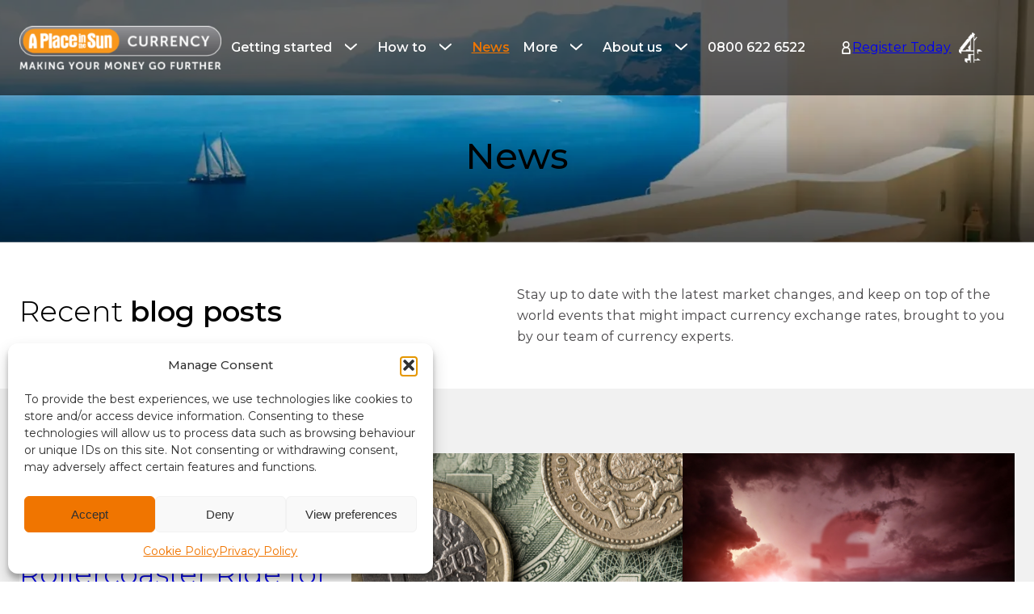

--- FILE ---
content_type: text/html; charset=UTF-8
request_url: https://aplaceinthesuncurrency.com/category/news/page/49/
body_size: 45770
content:
<!DOCTYPE html>
<html lang="en-GB">
<head>
	<meta charset="UTF-8" />
<script defer src="[data-uri]"></script>

	<meta name="viewport" content="width=device-width, initial-scale=1" />
<meta name='robots' content='index, follow, max-image-preview:large, max-snippet:-1, max-video-preview:-1' />

	<!-- This site is optimized with the Yoast SEO plugin v25.6 - https://yoast.com/wordpress/plugins/seo/ -->
	<link rel="canonical" href="https://aplaceinthesuncurrency.com/category/news/page/49/" />
	<link rel="prev" href="https://aplaceinthesuncurrency.com/category/news/page/48/" />
	<link rel="next" href="https://aplaceinthesuncurrency.com/category/news/page/50/" />
	<meta property="og:locale" content="en_GB" />
	<meta property="og:type" content="article" />
	<meta property="og:title" content="News - Page 49 of 56 - A Place In The Sun Currency" />
	<meta property="og:url" content="https://aplaceinthesuncurrency.com/category/news/" />
	<meta property="og:site_name" content="A Place In The Sun Currency" />
	<meta name="twitter:card" content="summary_large_image" />
	<script type="application/ld+json" class="yoast-schema-graph">{"@context":"https://schema.org","@graph":[{"@type":"CollectionPage","@id":"https://aplaceinthesuncurrency.com/category/news/","url":"https://aplaceinthesuncurrency.com/category/news/page/49/","name":"News - Page 49 of 56 - A Place In The Sun Currency","isPartOf":{"@id":"https://aplaceinthesuncurrency.com/#website"},"primaryImageOfPage":{"@id":"https://aplaceinthesuncurrency.com/category/news/page/49/#primaryimage"},"image":{"@id":"https://aplaceinthesuncurrency.com/category/news/page/49/#primaryimage"},"thumbnailUrl":"https://aplaceinthesuncurrency.com/wp-content/uploads/2021/11/121121-Brexit-SS_417868516.jpg","breadcrumb":{"@id":"https://aplaceinthesuncurrency.com/category/news/page/49/#breadcrumb"},"inLanguage":"en-GB"},{"@type":"ImageObject","inLanguage":"en-GB","@id":"https://aplaceinthesuncurrency.com/category/news/page/49/#primaryimage","url":"https://aplaceinthesuncurrency.com/wp-content/uploads/2021/11/121121-Brexit-SS_417868516.jpg","contentUrl":"https://aplaceinthesuncurrency.com/wp-content/uploads/2021/11/121121-Brexit-SS_417868516.jpg","width":722,"height":430},{"@type":"BreadcrumbList","@id":"https://aplaceinthesuncurrency.com/category/news/page/49/#breadcrumb","itemListElement":[{"@type":"ListItem","position":1,"name":"Home","item":"https://aplaceinthesuncurrency.com/"},{"@type":"ListItem","position":2,"name":"News"}]},{"@type":"WebSite","@id":"https://aplaceinthesuncurrency.com/#website","url":"https://aplaceinthesuncurrency.com/","name":"A Place In The Sun Currency","description":"The overseas property currency transfer specialist","publisher":{"@id":"https://aplaceinthesuncurrency.com/#organization"},"potentialAction":[{"@type":"SearchAction","target":{"@type":"EntryPoint","urlTemplate":"https://aplaceinthesuncurrency.com/?s={search_term_string}"},"query-input":{"@type":"PropertyValueSpecification","valueRequired":true,"valueName":"search_term_string"}}],"inLanguage":"en-GB"},{"@type":"Organization","@id":"https://aplaceinthesuncurrency.com/#organization","name":"A Place In The Sun Currency","url":"https://aplaceinthesuncurrency.com/","logo":{"@type":"ImageObject","inLanguage":"en-GB","@id":"https://aplaceinthesuncurrency.com/#/schema/logo/image/","url":"https://aplaceinthesuncurrency.com/wp-content/uploads/2024/06/AP-Currency-TAGLINE-Horizontal-WOB-Keyline.png","contentUrl":"https://aplaceinthesuncurrency.com/wp-content/uploads/2024/06/AP-Currency-TAGLINE-Horizontal-WOB-Keyline.png","width":1456,"height":311,"caption":"A Place In The Sun Currency"},"image":{"@id":"https://aplaceinthesuncurrency.com/#/schema/logo/image/"}}]}</script>
	<!-- / Yoast SEO plugin. -->


<title>News - Page 49 of 56 - A Place In The Sun Currency</title><link rel="preload" href="https://aplaceinthesuncurrency.com/wp-content/uploads/2024/06/AP-Currency-TAGLINE-Horizontal-WOB-Keyline.png" as="image" imagesrcset="https://aplaceinthesuncurrency.com/wp-content/uploads/2024/06/AP-Currency-TAGLINE-Horizontal-WOB-Keyline.png 1456w, https://aplaceinthesuncurrency.com/wp-content/uploads/2024/06/AP-Currency-TAGLINE-Horizontal-WOB-Keyline-300x64.png 300w, https://aplaceinthesuncurrency.com/wp-content/uploads/2024/06/AP-Currency-TAGLINE-Horizontal-WOB-Keyline-1024x219.png 1024w, https://aplaceinthesuncurrency.com/wp-content/uploads/2024/06/AP-Currency-TAGLINE-Horizontal-WOB-Keyline-768x164.png 768w" imagesizes="(max-width: 250px) 100vw, 250px" fetchpriority="high"><link rel="preload" href="https://aplaceinthesuncurrency.com/wp-content/uploads/2024/05/Channel-4-WOB.png" as="image" imagesrcset="https://aplaceinthesuncurrency.com/wp-content/uploads/2024/05/Channel-4-WOB.png 600w, https://aplaceinthesuncurrency.com/wp-content/uploads/2024/05/Channel-4-WOB-224x300.png 224w" imagesizes="(max-width: 600px) 100vw, 600px" fetchpriority="high"><link rel="preload" href="https://aplaceinthesuncurrency.com/wp-content/themes/indigotree-theme-2023/assets/fonts/montserrat/Montserrat-Variable.woff2" as="font" type="font/woff2" crossorigin><link rel="preload" href="https://aplaceinthesuncurrency.com/wp-content/themes/indigotree-theme-2023/assets/vendor/choices.min.css" as="style" onload="this.rel='stylesheet';this.removeAttribute('onload');"><style id="perfmatters-used-css">.wp-block-image img{box-sizing:border-box;height:auto;max-width:100%;vertical-align:bottom;}.wp-block-image[style*=border-radius] img,.wp-block-image[style*=border-radius]>a{border-radius:inherit;}.wp-block-image.alignfull img,.wp-block-image.alignwide img{height:auto;width:100%;}.wp-block-image :where(figcaption){margin-bottom:1em;margin-top:.5em;}.wp-block-image figure{margin:0;}@keyframes turn-on-visibility{0%{opacity:0;}to{opacity:1;}}@keyframes turn-off-visibility{0%{opacity:1;visibility:visible;}99%{opacity:0;visibility:visible;}to{opacity:0;visibility:hidden;}}@keyframes lightbox-zoom-in{0%{transform:translate(calc(( -100vw + var(--wp--lightbox-scrollbar-width) ) / 2 + var(--wp--lightbox-initial-left-position)),calc(-50vh + var(--wp--lightbox-initial-top-position))) scale(var(--wp--lightbox-scale));}to{transform:translate(-50%,-50%) scale(1);}}@keyframes lightbox-zoom-out{0%{transform:translate(-50%,-50%) scale(1);visibility:visible;}99%{visibility:visible;}to{transform:translate(calc(( -100vw + var(--wp--lightbox-scrollbar-width) ) / 2 + var(--wp--lightbox-initial-left-position)),calc(-50vh + var(--wp--lightbox-initial-top-position))) scale(var(--wp--lightbox-scale));visibility:hidden;}}.wp-block-cover,.wp-block-cover-image{align-items:center;background-position:50%;box-sizing:border-box;display:flex;justify-content:center;min-height:430px;overflow:hidden;overflow:clip;padding:1em;position:relative;}.wp-block-cover .has-background-dim:not([class*=-background-color]),.wp-block-cover-image .has-background-dim:not([class*=-background-color]),.wp-block-cover-image.has-background-dim:not([class*=-background-color]),.wp-block-cover.has-background-dim:not([class*=-background-color]){background-color:#000;}.wp-block-cover .has-background-dim.has-background-gradient,.wp-block-cover-image .has-background-dim.has-background-gradient{background-color:initial;}.wp-block-cover-image.has-background-dim:before,.wp-block-cover.has-background-dim:before{background-color:inherit;content:"";}.wp-block-cover .wp-block-cover__background,.wp-block-cover .wp-block-cover__gradient-background,.wp-block-cover-image .wp-block-cover__background,.wp-block-cover-image .wp-block-cover__gradient-background,.wp-block-cover-image.has-background-dim:not(.has-background-gradient):before,.wp-block-cover.has-background-dim:not(.has-background-gradient):before{bottom:0;left:0;opacity:.5;position:absolute;right:0;top:0;z-index:1;}.wp-block-cover-image.has-background-dim.has-background-dim-40 .wp-block-cover__background,.wp-block-cover-image.has-background-dim.has-background-dim-40 .wp-block-cover__gradient-background,.wp-block-cover-image.has-background-dim.has-background-dim-40:not(.has-background-gradient):before,.wp-block-cover.has-background-dim.has-background-dim-40 .wp-block-cover__background,.wp-block-cover.has-background-dim.has-background-dim-40 .wp-block-cover__gradient-background,.wp-block-cover.has-background-dim.has-background-dim-40:not(.has-background-gradient):before{opacity:.4;}.wp-block-cover .wp-block-cover__background.has-background-dim.has-background-dim-40,.wp-block-cover .wp-block-cover__gradient-background.has-background-dim.has-background-dim-40,.wp-block-cover-image .wp-block-cover__background.has-background-dim.has-background-dim-40,.wp-block-cover-image .wp-block-cover__gradient-background.has-background-dim.has-background-dim-40{opacity:.4;}.wp-block-cover .wp-block-cover__inner-container,.wp-block-cover-image .wp-block-cover__inner-container{color:inherit;width:100%;z-index:1;}.wp-block-cover .wp-block-cover__image-background,.wp-block-cover video.wp-block-cover__video-background,.wp-block-cover-image .wp-block-cover__image-background,.wp-block-cover-image video.wp-block-cover__video-background{border:none;bottom:0;box-shadow:none;height:100%;left:0;margin:0;max-height:none;max-width:none;object-fit:cover;outline:none;padding:0;position:absolute;right:0;top:0;width:100%;}.wp-block-cover__image-background,.wp-block-cover__video-background{z-index:0;}:where(.wp-block-cover-image:not(.has-text-color)),:where(.wp-block-cover:not(.has-text-color)){color:#fff;}:where(.wp-block-cover-image.is-light:not(.has-text-color)),:where(.wp-block-cover.is-light:not(.has-text-color)){color:#000;}:root :where(.wp-block-cover h1:not(.has-text-color)),:root :where(.wp-block-cover h2:not(.has-text-color)),:root :where(.wp-block-cover h3:not(.has-text-color)),:root :where(.wp-block-cover h4:not(.has-text-color)),:root :where(.wp-block-cover h5:not(.has-text-color)),:root :where(.wp-block-cover h6:not(.has-text-color)),:root :where(.wp-block-cover p:not(.has-text-color)){color:inherit;}.gform_wrapper.gravity-theme fieldset,.gform_wrapper.gravity-theme legend{background:0 0;padding:0;}.gform_wrapper.gravity-theme fieldset{border:none;display:block;margin:0;}.gform_wrapper.gravity-theme legend{margin-left:0;margin-right:0;}@font-face{font-family:gform-icons-theme;src:url("https://aplaceinthesuncurrency.com/wp-content/plugins/gravityforms/assets/css/dist/../../../fonts/gform-icons-theme.woff2?o6rzdt") format("woff2"),url("https://aplaceinthesuncurrency.com/wp-content/plugins/gravityforms/assets/css/dist/../../../fonts/gform-icons-theme.ttf?o6rzdt") format("truetype"),url("https://aplaceinthesuncurrency.com/wp-content/plugins/gravityforms/assets/css/dist/../../../fonts/gform-icons-theme.woff?o6rzdt") format("woff"),url("https://aplaceinthesuncurrency.com/wp-content/plugins/gravityforms/assets/css/dist/../../../fonts/gform-icons-theme.svg?o6rzdt#gform-icons-theme") format("svg");font-weight:400;font-style:normal;font-display:block;}.gform_wrapper.gravity-theme ::-ms-reveal{display:none;}.gform_wrapper.gravity-theme .gform_validation_container,body .gform_wrapper.gravity-theme .gform_body .gform_fields .gfield.gform_validation_container,body .gform_wrapper.gravity-theme .gform_fields .gfield.gform_validation_container,body .gform_wrapper.gravity-theme .gform_validation_container{display:none !important;left:-9000px;position:absolute !important;}@media only screen and (max-width:641px){.gform_wrapper.gravity-theme input:not([type=radio]):not([type=checkbox]):not([type=image]):not([type=file]){line-height:2;min-height:32px;}.gform_wrapper.gravity-theme textarea{line-height:1.5;}.gform_wrapper.gravity-theme ul.gfield_checkbox li label,.gform_wrapper.gravity-theme ul.gfield_radio li label{cursor:pointer;width:85%;}}.gform_wrapper.gravity-theme .gf_hidden,.gform_wrapper.gravity-theme .gform_hidden{display:none;}.gform_wrapper.gravity-theme .hidden_label .gfield_label,.gform_wrapper.gravity-theme .hidden_sub_label,.gform_wrapper.gravity-theme .screen-reader-text{border:0;clip:rect(1px,1px,1px,1px);clip-path:inset(50%);height:1px;margin:-1px;overflow:hidden;padding:0;position:absolute;width:1px;word-wrap:normal !important;}.gform_wrapper.gravity-theme button.screen-reader-text:focus{border:0;clip:auto;clip-path:none;height:auto;margin:0;position:static !important;width:auto;}.gform_wrapper.gravity-theme .gfield textarea{width:100%;}.gform_wrapper.gravity-theme .gfield textarea.small{height:96px;}.gform_wrapper.gravity-theme .gfield textarea.large{height:288px;}.gform_wrapper.gravity-theme .gfield input,.gform_wrapper.gravity-theme .gfield select{max-width:100%;}.gform_wrapper.gravity-theme .gfield input.small,.gform_wrapper.gravity-theme .gfield select.small{width:calc(25% - 16px * 3 / 4);}.gform_wrapper.gravity-theme .gfield input.large,.gform_wrapper.gravity-theme .gfield select.large{width:100%;}.gform_wrapper.gravity-theme *{box-sizing:border-box;}.gform_wrapper.gravity-theme .gform_fields{display:grid;grid-column-gap:2%;grid-row-gap:16px;grid-template-columns:repeat(12,1fr);grid-template-rows:repeat(auto-fill,auto);width:100%;}.gform_wrapper.gravity-theme .gfield{grid-column:1/-1;min-width:0;}.gform_wrapper.gravity-theme .gfield.gfield--width-full{grid-column:span 12;-ms-grid-column-span:12;}.gform_wrapper.gravity-theme .gfield.gfield--width-half{grid-column:span 6;-ms-grid-column-span:6;}.gform_wrapper.gravity-theme .gfield.gfield--width-quarter{grid-column:span 3;-ms-grid-column-span:3;}@media (max-width:640px){.gform_wrapper.gravity-theme .gform_fields{grid-column-gap:0;}.gform_wrapper.gravity-theme .gfield:not(.gfield--width-full){grid-column:1/-1;}}html[dir=rtl] .gform_wrapper.gravity-theme code,html[dir=rtl] .gform_wrapper.gravity-theme input[type=email],html[dir=rtl] .gform_wrapper.gravity-theme input[type=tel],html[dir=rtl] .gform_wrapper.gravity-theme input[type=url]{direction:rtl;}html[dir=rtl] .gform_wrapper.gravity-theme .gfield_label{direction:rtl;}html[dir=rtl] .gform_wrapper.gravity-theme .gfield_required{margin-left:0;margin-right:4px;}html[dir=rtl] .gform_wrapper.gravity-theme ::-webkit-input-placeholder{text-align:right;}html[dir=rtl] .gform_wrapper.gravity-theme ::-moz-placeholder{text-align:right;}html[dir=rtl] .gform_wrapper.gravity-theme :-ms-input-placeholder{text-align:right;}html[dir=rtl] .gform_wrapper.gravity-theme :-moz-placeholder{text-align:right;}html[dir=rtl] .gform_wrapper.gravity-theme .gform_wrapper.gravity-theme fieldset{display:block;}.gform_wrapper.gravity-theme .gfield_label{display:inline-block;font-size:16px;font-weight:700;margin-bottom:8px;padding:0;}.gform_wrapper.gravity-theme .gfield_required{color:#c02b0a;display:inline-block;font-size:13.008px;padding-inline-start:.125em;}.gform_wrapper.gravity-theme .gfield_required .gfield_required_custom,.gform_wrapper.gravity-theme .gfield_required .gfield_required_text{font-style:italic;font-weight:400;}.gform_wrapper.gravity-theme .gform_required_legend .gfield_required{padding-inline-start:0;}.gform_wrapper.gravity-theme .gfield_error .gfield_repeater_cell label,.gform_wrapper.gravity-theme .gfield_error label,.gform_wrapper.gravity-theme .gfield_error legend,.gform_wrapper.gravity-theme .gfield_validation_message,.gform_wrapper.gravity-theme .validation_message,.gform_wrapper.gravity-theme [aria-invalid=true]+label,.gform_wrapper.gravity-theme label+[aria-invalid=true]{color:#c02b0a;}.gform_wrapper.gravity-theme .gform_previous_button.button,.gform_wrapper.gravity-theme .gform_save_link.button{-webkit-appearance:none !important;background-color:#fff;color:#6b7280;text-decoration:none;}.gform_wrapper.gravity-theme .gform_previous_button.button svg,.gform_wrapper.gravity-theme .gform_save_link.button svg{display:inline-block;margin-right:4px;}.gform_wrapper.gravity-theme button.button:disabled{opacity:.6;}.gform_wrapper.gravity-theme #field_submit,.gform_wrapper.gravity-theme .gform_footer{display:flex;}.gform_wrapper.gravity-theme #field_submit input,.gform_wrapper.gravity-theme .gform_footer input{align-self:flex-end;}.gform_wrapper.gravity-theme .description,.gform_wrapper.gravity-theme .gfield_description,.gform_wrapper.gravity-theme .gsection_description,.gform_wrapper.gravity-theme .instruction{clear:both;font-family:inherit;font-size:15px;letter-spacing:normal;line-height:inherit;padding-top:13px;width:100%;}.gform_wrapper.gravity-theme .gform_footer,.gform_wrapper.gravity-theme .gform_page_footer{margin:6px 0 0;padding:16px 0;}.gform_wrapper.gravity-theme .gform_footer button,.gform_wrapper.gravity-theme .gform_footer input,.gform_wrapper.gravity-theme .gform_page_footer button,.gform_wrapper.gravity-theme .gform_page_footer input{margin-bottom:8px;}.gform_wrapper.gravity-theme .gform_footer button.button:disabled,.gform_wrapper.gravity-theme .gform_footer input.button:disabled,.gform_wrapper.gravity-theme .gform_page_footer button.button:disabled,.gform_wrapper.gravity-theme .gform_page_footer input.button:disabled{opacity:.6;}.gform_wrapper.gravity-theme .gform_footer button+input,.gform_wrapper.gravity-theme .gform_footer input+button,.gform_wrapper.gravity-theme .gform_footer input+input,.gform_wrapper.gravity-theme .gform_page_footer button+input,.gform_wrapper.gravity-theme .gform_page_footer input+button,.gform_wrapper.gravity-theme .gform_page_footer input+input{margin-left:8px;}html[dir=rtl] .gform_wrapper.gravity-theme button+input,html[dir=rtl] .gform_wrapper.gravity-theme input+button,html[dir=rtl] .gform_wrapper.gravity-theme input+input{margin-right:8px;}.gform_wrapper.gravity-theme .gfield_checkbox label,.gform_wrapper.gravity-theme .gfield_radio label{display:inline-block;font-size:15px;}.gform_wrapper.gravity-theme .gfield_checkbox button,.gform_wrapper.gravity-theme .gfield_checkbox input[type=text],.gform_wrapper.gravity-theme .gfield_radio button,.gform_wrapper.gravity-theme .gfield_radio input[type=text]{margin-top:16px;}.gform_wrapper.gravity-theme .gfield-choice-input{display:inline-block;margin-top:0;top:0;vertical-align:middle;}.gform_wrapper.gravity-theme .gfield-choice-input+label{margin-bottom:0;max-width:calc(100% - 32px);vertical-align:middle;}.gform_wrapper.gravity-theme .gfield-choice-input:disabled+label{color:#757575;}.gform_wrapper.gravity-theme input[type=number]{display:inline-block;}.gform_wrapper.gravity-theme input[type=color],.gform_wrapper.gravity-theme input[type=date],.gform_wrapper.gravity-theme input[type=datetime-local],.gform_wrapper.gravity-theme input[type=datetime],.gform_wrapper.gravity-theme input[type=email],.gform_wrapper.gravity-theme input[type=month],.gform_wrapper.gravity-theme input[type=number],.gform_wrapper.gravity-theme input[type=password],.gform_wrapper.gravity-theme input[type=search],.gform_wrapper.gravity-theme input[type=tel],.gform_wrapper.gravity-theme input[type=text],.gform_wrapper.gravity-theme input[type=time],.gform_wrapper.gravity-theme input[type=url],.gform_wrapper.gravity-theme input[type=week],.gform_wrapper.gravity-theme select,.gform_wrapper.gravity-theme textarea{font-size:15px;margin-bottom:0;margin-top:0;padding:8px;}@keyframes gformLoader{0%{transform:rotate(0);}100%{transform:rotate(360deg);}}.wp-block-social-links{background:none;box-sizing:border-box;margin-left:0;padding-left:0;padding-right:0;text-indent:0;}.wp-block-social-links .wp-social-link a,.wp-block-social-links .wp-social-link a:hover{border-bottom:0;box-shadow:none;text-decoration:none;}.wp-block-social-links .wp-social-link svg{height:1em;width:1em;}.wp-block-social-links .wp-social-link span:not(.screen-reader-text){font-size:.65em;margin-left:.5em;margin-right:.5em;}.wp-block-social-links,.wp-block-social-links.has-normal-icon-size{font-size:24px;}.wp-block-social-link{border-radius:9999px;display:block;height:auto;transition:transform .1s ease;}@media (prefers-reduced-motion:reduce){.wp-block-social-link{transition-delay:0s;transition-duration:0s;}}.wp-block-social-link a{align-items:center;display:flex;line-height:0;transition:transform .1s ease;}.wp-block-social-link:hover{transform:scale(1.1);}.wp-block-social-links .wp-block-social-link.wp-social-link{display:inline-block;margin:0;padding:0;}.wp-block-social-links .wp-block-social-link.wp-social-link .wp-block-social-link-anchor,.wp-block-social-links .wp-block-social-link.wp-social-link .wp-block-social-link-anchor svg,.wp-block-social-links .wp-block-social-link.wp-social-link .wp-block-social-link-anchor:active,.wp-block-social-links .wp-block-social-link.wp-social-link .wp-block-social-link-anchor:hover,.wp-block-social-links .wp-block-social-link.wp-social-link .wp-block-social-link-anchor:visited{color:currentColor;fill:currentColor;}:where(.wp-block-social-links:not(.is-style-logos-only)) .wp-social-link{background-color:#f0f0f0;color:#444;}:where(.wp-block-social-links:not(.is-style-logos-only)) .wp-social-link-facebook{background-color:#1778f2;color:#fff;}:where(.wp-block-social-links:not(.is-style-logos-only)) .wp-social-link-instagram{background-color:#f00075;color:#fff;}:where(.wp-block-social-links:not(.is-style-logos-only)) .wp-social-link-linkedin{background-color:#0d66c2;color:#fff;}:where(.wp-block-social-links:not(.is-style-logos-only)) .wp-social-link-youtube{background-color:red;color:#fff;}:where(.wp-block-social-links.is-style-logos-only) .wp-social-link{background:none;}:where(.wp-block-social-links.is-style-logos-only) .wp-social-link svg{height:1.25em;width:1.25em;}:where(.wp-block-social-links.is-style-logos-only) .wp-social-link-facebook{color:#1778f2;}:where(.wp-block-social-links.is-style-logos-only) .wp-social-link-instagram{color:#f00075;}:where(.wp-block-social-links.is-style-logos-only) .wp-social-link-linkedin{color:#0d66c2;}:where(.wp-block-social-links.is-style-logos-only) .wp-social-link-youtube{color:red;}:root :where(.wp-block-social-links .wp-social-link a){padding:.25em;}:root :where(.wp-block-social-links.is-style-logos-only .wp-social-link a){padding:0;}:root :where(.wp-block-social-links.is-style-pill-shape .wp-social-link a){padding-left:.66667em;padding-right:.66667em;}@font-face{font-family:"anww";src:url("https://aplaceinthesuncurrency.com/wp-content/plugins/accessibility-new-window-warnings/assets/css/fonts/anww.eot?7msg3d");src:url("https://aplaceinthesuncurrency.com/wp-content/plugins/accessibility-new-window-warnings/assets/css/fonts/anww.eot?7msg3d#iefix") format("embedded-opentype"),url("https://aplaceinthesuncurrency.com/wp-content/plugins/accessibility-new-window-warnings/assets/css/fonts/anww.ttf?7msg3d") format("truetype"),url("https://aplaceinthesuncurrency.com/wp-content/plugins/accessibility-new-window-warnings/assets/css/fonts/anww.woff?7msg3d") format("woff"),url("https://aplaceinthesuncurrency.com/wp-content/plugins/accessibility-new-window-warnings/assets/css/fonts/anww.svg?7msg3d#anww") format("svg");font-weight:normal;font-style:normal;font-display:block;}:root{--font-base:"anww",sans-serif;--icon-size:.75em;}@keyframes cmplz-fadein{from{opacity:0;}to{opacity:1;}}@keyframes splide-loading{0%{transform:rotate(0);}to{transform:rotate(1turn);}}.splide__list{backface-visibility:hidden;display:-ms-flexbox;display:flex;height:100%;margin:0 !important;padding:0 !important;}.splide.is-initialized:not(.is-active) .splide__list{display:block;}.splide:not(.is-overflow) .splide__pagination{display:none;}.splide{position:relative;visibility:hidden;}.splide.is-initialized,.splide.is-rendered{visibility:visible;}.splide__slide{backface-visibility:hidden;box-sizing:border-box;-ms-flex-negative:0;flex-shrink:0;list-style-type:none !important;margin:0;position:relative;}.splide__slide img{vertical-align:bottom;}.splide__track{overflow:hidden;position:relative;z-index:0;}</style>
<link rel="alternate" type="application/rss+xml" title="A Place In The Sun Currency &raquo; Feed" href="https://aplaceinthesuncurrency.com/feed/" />
<style id='wp-block-site-logo-inline-css'>
.wp-block-site-logo{box-sizing:border-box;line-height:0}.wp-block-site-logo a{display:inline-block;line-height:0}.wp-block-site-logo.is-default-size img{height:auto;width:120px}.wp-block-site-logo img{height:auto;max-width:100%}.wp-block-site-logo a,.wp-block-site-logo img{border-radius:inherit}.wp-block-site-logo.aligncenter{margin-left:auto;margin-right:auto;text-align:center}:root :where(.wp-block-site-logo.is-style-rounded){border-radius:9999px}
</style>
<style id='wp-block-button-inline-css'>
.wp-block-button__link{box-sizing:border-box;cursor:pointer;display:inline-block;text-align:center;word-break:break-word}.wp-block-button__link.aligncenter{text-align:center}.wp-block-button__link.alignright{text-align:right}:where(.wp-block-button__link){border-radius:9999px;box-shadow:none;padding:calc(.667em + 2px) calc(1.333em + 2px);text-decoration:none}.wp-block-button[style*=text-decoration] .wp-block-button__link{text-decoration:inherit}.wp-block-buttons>.wp-block-button.has-custom-width{max-width:none}.wp-block-buttons>.wp-block-button.has-custom-width .wp-block-button__link{width:100%}.wp-block-buttons>.wp-block-button.has-custom-font-size .wp-block-button__link{font-size:inherit}.wp-block-buttons>.wp-block-button.wp-block-button__width-25{width:calc(25% - var(--wp--style--block-gap, .5em)*.75)}.wp-block-buttons>.wp-block-button.wp-block-button__width-50{width:calc(50% - var(--wp--style--block-gap, .5em)*.5)}.wp-block-buttons>.wp-block-button.wp-block-button__width-75{width:calc(75% - var(--wp--style--block-gap, .5em)*.25)}.wp-block-buttons>.wp-block-button.wp-block-button__width-100{flex-basis:100%;width:100%}.wp-block-buttons.is-vertical>.wp-block-button.wp-block-button__width-25{width:25%}.wp-block-buttons.is-vertical>.wp-block-button.wp-block-button__width-50{width:50%}.wp-block-buttons.is-vertical>.wp-block-button.wp-block-button__width-75{width:75%}.wp-block-button.is-style-squared,.wp-block-button__link.wp-block-button.is-style-squared{border-radius:0}.wp-block-button.no-border-radius,.wp-block-button__link.no-border-radius{border-radius:0!important}:root :where(.wp-block-button .wp-block-button__link.is-style-outline),:root :where(.wp-block-button.is-style-outline>.wp-block-button__link){border:2px solid;padding:.667em 1.333em}:root :where(.wp-block-button .wp-block-button__link.is-style-outline:not(.has-text-color)),:root :where(.wp-block-button.is-style-outline>.wp-block-button__link:not(.has-text-color)){color:currentColor}:root :where(.wp-block-button .wp-block-button__link.is-style-outline:not(.has-background)),:root :where(.wp-block-button.is-style-outline>.wp-block-button__link:not(.has-background)){background-color:initial;background-image:none}
</style>
<style id='wp-block-buttons-inline-css'>
.wp-block-buttons.is-vertical{flex-direction:column}.wp-block-buttons.is-vertical>.wp-block-button:last-child{margin-bottom:0}.wp-block-buttons>.wp-block-button{display:inline-block;margin:0}.wp-block-buttons.is-content-justification-left{justify-content:flex-start}.wp-block-buttons.is-content-justification-left.is-vertical{align-items:flex-start}.wp-block-buttons.is-content-justification-center{justify-content:center}.wp-block-buttons.is-content-justification-center.is-vertical{align-items:center}.wp-block-buttons.is-content-justification-right{justify-content:flex-end}.wp-block-buttons.is-content-justification-right.is-vertical{align-items:flex-end}.wp-block-buttons.is-content-justification-space-between{justify-content:space-between}.wp-block-buttons.aligncenter{text-align:center}.wp-block-buttons:not(.is-content-justification-space-between,.is-content-justification-right,.is-content-justification-left,.is-content-justification-center) .wp-block-button.aligncenter{margin-left:auto;margin-right:auto;width:100%}.wp-block-buttons[style*=text-decoration] .wp-block-button,.wp-block-buttons[style*=text-decoration] .wp-block-button__link{text-decoration:inherit}.wp-block-buttons.has-custom-font-size .wp-block-button__link{font-size:inherit}.wp-block-button.aligncenter{text-align:center}
</style>
<link rel="stylesheet" id="wp-block-image-css" media="all" data-pmdelayedstyle="https://aplaceinthesuncurrency.com/wp-includes/blocks/image/style.min.css?ver=6.6.2">
<style id='wp-block-group-inline-css'>
.wp-block-group{box-sizing:border-box}:where(.wp-block-group.wp-block-group-is-layout-constrained){position:relative}
</style>
<style id='wp-block-query-title-inline-css'>
.wp-block-query-title{box-sizing:border-box}
</style>
<link rel="stylesheet" id="wp-block-cover-css" media="all" data-pmdelayedstyle="https://aplaceinthesuncurrency.com/wp-includes/blocks/cover/style.min.css?ver=6.6.2">
<style id='wp-block-heading-inline-css'>
h1.has-background,h2.has-background,h3.has-background,h4.has-background,h5.has-background,h6.has-background{padding:1.25em 2.375em}h1.has-text-align-left[style*=writing-mode]:where([style*=vertical-lr]),h1.has-text-align-right[style*=writing-mode]:where([style*=vertical-rl]),h2.has-text-align-left[style*=writing-mode]:where([style*=vertical-lr]),h2.has-text-align-right[style*=writing-mode]:where([style*=vertical-rl]),h3.has-text-align-left[style*=writing-mode]:where([style*=vertical-lr]),h3.has-text-align-right[style*=writing-mode]:where([style*=vertical-rl]),h4.has-text-align-left[style*=writing-mode]:where([style*=vertical-lr]),h4.has-text-align-right[style*=writing-mode]:where([style*=vertical-rl]),h5.has-text-align-left[style*=writing-mode]:where([style*=vertical-lr]),h5.has-text-align-right[style*=writing-mode]:where([style*=vertical-rl]),h6.has-text-align-left[style*=writing-mode]:where([style*=vertical-lr]),h6.has-text-align-right[style*=writing-mode]:where([style*=vertical-rl]){rotate:180deg}
</style>
<style id='wp-block-paragraph-inline-css'>
.is-small-text{font-size:.875em}.is-regular-text{font-size:1em}.is-large-text{font-size:2.25em}.is-larger-text{font-size:3em}.has-drop-cap:not(:focus):first-letter{float:left;font-size:8.4em;font-style:normal;font-weight:100;line-height:.68;margin:.05em .1em 0 0;text-transform:uppercase}body.rtl .has-drop-cap:not(:focus):first-letter{float:none;margin-left:.1em}p.has-drop-cap.has-background{overflow:hidden}:root :where(p.has-background){padding:1.25em 2.375em}:where(p.has-text-color:not(.has-link-color)) a{color:inherit}p.has-text-align-left[style*="writing-mode:vertical-lr"],p.has-text-align-right[style*="writing-mode:vertical-rl"]{rotate:180deg}
</style>
<style id='wp-block-columns-inline-css'>
.wp-block-columns{align-items:normal!important;box-sizing:border-box;display:flex;flex-wrap:wrap!important}@media (min-width:782px){.wp-block-columns{flex-wrap:nowrap!important}}.wp-block-columns.are-vertically-aligned-top{align-items:flex-start}.wp-block-columns.are-vertically-aligned-center{align-items:center}.wp-block-columns.are-vertically-aligned-bottom{align-items:flex-end}@media (max-width:781px){.wp-block-columns:not(.is-not-stacked-on-mobile)>.wp-block-column{flex-basis:100%!important}}@media (min-width:782px){.wp-block-columns:not(.is-not-stacked-on-mobile)>.wp-block-column{flex-basis:0;flex-grow:1}.wp-block-columns:not(.is-not-stacked-on-mobile)>.wp-block-column[style*=flex-basis]{flex-grow:0}}.wp-block-columns.is-not-stacked-on-mobile{flex-wrap:nowrap!important}.wp-block-columns.is-not-stacked-on-mobile>.wp-block-column{flex-basis:0;flex-grow:1}.wp-block-columns.is-not-stacked-on-mobile>.wp-block-column[style*=flex-basis]{flex-grow:0}:where(.wp-block-columns){margin-bottom:1.75em}:where(.wp-block-columns.has-background){padding:1.25em 2.375em}.wp-block-column{flex-grow:1;min-width:0;overflow-wrap:break-word;word-break:break-word}.wp-block-column.is-vertically-aligned-top{align-self:flex-start}.wp-block-column.is-vertically-aligned-center{align-self:center}.wp-block-column.is-vertically-aligned-bottom{align-self:flex-end}.wp-block-column.is-vertically-aligned-stretch{align-self:stretch}.wp-block-column.is-vertically-aligned-bottom,.wp-block-column.is-vertically-aligned-center,.wp-block-column.is-vertically-aligned-top{width:100%}
</style>
<style id='wp-block-post-template-inline-css'>
.wp-block-post-template{list-style:none;margin-bottom:0;margin-top:0;max-width:100%;padding:0}.wp-block-post-template.is-flex-container{display:flex;flex-direction:row;flex-wrap:wrap;gap:1.25em}.wp-block-post-template.is-flex-container>li{margin:0;width:100%}@media (min-width:600px){.wp-block-post-template.is-flex-container.is-flex-container.columns-2>li{width:calc(50% - .625em)}.wp-block-post-template.is-flex-container.is-flex-container.columns-3>li{width:calc(33.33333% - .83333em)}.wp-block-post-template.is-flex-container.is-flex-container.columns-4>li{width:calc(25% - .9375em)}.wp-block-post-template.is-flex-container.is-flex-container.columns-5>li{width:calc(20% - 1em)}.wp-block-post-template.is-flex-container.is-flex-container.columns-6>li{width:calc(16.66667% - 1.04167em)}}@media (max-width:600px){.wp-block-post-template-is-layout-grid.wp-block-post-template-is-layout-grid.wp-block-post-template-is-layout-grid.wp-block-post-template-is-layout-grid{grid-template-columns:1fr}}.wp-block-post-template-is-layout-constrained>li>.alignright,.wp-block-post-template-is-layout-flow>li>.alignright{float:right;margin-inline-end:0;margin-inline-start:2em}.wp-block-post-template-is-layout-constrained>li>.alignleft,.wp-block-post-template-is-layout-flow>li>.alignleft{float:left;margin-inline-end:2em;margin-inline-start:0}.wp-block-post-template-is-layout-constrained>li>.aligncenter,.wp-block-post-template-is-layout-flow>li>.aligncenter{margin-inline-end:auto;margin-inline-start:auto}
</style>
<style id='wp-interactivity-router-animations-inline-css'>
			.wp-interactivity-router-loading-bar {
				position: fixed;
				top: 0;
				left: 0;
				margin: 0;
				padding: 0;
				width: 100vw;
				max-width: 100vw !important;
				height: 4px;
				background-color: #000;
				opacity: 0
			}
			.wp-interactivity-router-loading-bar.start-animation {
				animation: wp-interactivity-router-loading-bar-start-animation 30s cubic-bezier(0.03, 0.5, 0, 1) forwards
			}
			.wp-interactivity-router-loading-bar.finish-animation {
				animation: wp-interactivity-router-loading-bar-finish-animation 300ms ease-in
			}
			@keyframes wp-interactivity-router-loading-bar-start-animation {
				0% { transform: scaleX(0); transform-origin: 0 0; opacity: 1 }
				100% { transform: scaleX(1); transform-origin: 0 0; opacity: 1 }
			}
			@keyframes wp-interactivity-router-loading-bar-finish-animation {
				0% { opacity: 1 }
				50% { opacity: 1 }
				100% { opacity: 0 }
			}
</style>
<style id='wp-block-post-featured-image-inline-css'>
.wp-block-post-featured-image{margin-left:0;margin-right:0}.wp-block-post-featured-image a{display:block;height:100%}.wp-block-post-featured-image :where(img){box-sizing:border-box;height:auto;max-width:100%;vertical-align:bottom;width:100%}.wp-block-post-featured-image.alignfull img,.wp-block-post-featured-image.alignwide img{width:100%}.wp-block-post-featured-image .wp-block-post-featured-image__overlay.has-background-dim{background-color:#000;inset:0;position:absolute}.wp-block-post-featured-image{position:relative}.wp-block-post-featured-image .wp-block-post-featured-image__overlay.has-background-gradient{background-color:initial}.wp-block-post-featured-image .wp-block-post-featured-image__overlay.has-background-dim-0{opacity:0}.wp-block-post-featured-image .wp-block-post-featured-image__overlay.has-background-dim-10{opacity:.1}.wp-block-post-featured-image .wp-block-post-featured-image__overlay.has-background-dim-20{opacity:.2}.wp-block-post-featured-image .wp-block-post-featured-image__overlay.has-background-dim-30{opacity:.3}.wp-block-post-featured-image .wp-block-post-featured-image__overlay.has-background-dim-40{opacity:.4}.wp-block-post-featured-image .wp-block-post-featured-image__overlay.has-background-dim-50{opacity:.5}.wp-block-post-featured-image .wp-block-post-featured-image__overlay.has-background-dim-60{opacity:.6}.wp-block-post-featured-image .wp-block-post-featured-image__overlay.has-background-dim-70{opacity:.7}.wp-block-post-featured-image .wp-block-post-featured-image__overlay.has-background-dim-80{opacity:.8}.wp-block-post-featured-image .wp-block-post-featured-image__overlay.has-background-dim-90{opacity:.9}.wp-block-post-featured-image .wp-block-post-featured-image__overlay.has-background-dim-100{opacity:1}.wp-block-post-featured-image:where(.alignleft,.alignright){width:100%}
</style>
<style id='wp-block-post-title-inline-css'>
.wp-block-post-title{box-sizing:border-box;word-break:break-word}.wp-block-post-title a{display:inline-block}
</style>
<style id='wp-block-post-excerpt-inline-css'>
:where(.wp-block-post-excerpt){margin-bottom:var(--wp--style--block-gap);margin-top:var(--wp--style--block-gap)}.wp-block-post-excerpt__excerpt{margin-bottom:0;margin-top:0}.wp-block-post-excerpt__more-text{margin-bottom:0;margin-top:var(--wp--style--block-gap)}.wp-block-post-excerpt__more-link{display:inline-block}
</style>
<style id='wp-block-post-date-inline-css'>
.wp-block-post-date{box-sizing:border-box}
</style>
<link rel="stylesheet" id="indigotree-live-currency-rates-style-css" media="all" data-pmdelayedstyle="https://aplaceinthesuncurrency.com/wp-content/plugins/indigotree-apitsc-blocks/blocks/live-currency-rates/build/style-index.css?ver=1.0.0">
<style id='wp-block-media-text-inline-css'>
.wp-block-media-text{box-sizing:border-box;
  /*!rtl:begin:ignore*/direction:ltr;
  /*!rtl:end:ignore*/display:grid;grid-template-columns:50% 1fr;grid-template-rows:auto}.wp-block-media-text.has-media-on-the-right{grid-template-columns:1fr 50%}.wp-block-media-text.is-vertically-aligned-top>.wp-block-media-text__content,.wp-block-media-text.is-vertically-aligned-top>.wp-block-media-text__media{align-self:start}.wp-block-media-text.is-vertically-aligned-center>.wp-block-media-text__content,.wp-block-media-text.is-vertically-aligned-center>.wp-block-media-text__media,.wp-block-media-text>.wp-block-media-text__content,.wp-block-media-text>.wp-block-media-text__media{align-self:center}.wp-block-media-text.is-vertically-aligned-bottom>.wp-block-media-text__content,.wp-block-media-text.is-vertically-aligned-bottom>.wp-block-media-text__media{align-self:end}.wp-block-media-text>.wp-block-media-text__media{
  /*!rtl:begin:ignore*/grid-column:1;grid-row:1;
  /*!rtl:end:ignore*/margin:0}.wp-block-media-text>.wp-block-media-text__content{direction:ltr;
  /*!rtl:begin:ignore*/grid-column:2;grid-row:1;
  /*!rtl:end:ignore*/padding:0 8%;word-break:break-word}.wp-block-media-text.has-media-on-the-right>.wp-block-media-text__media{
  /*!rtl:begin:ignore*/grid-column:2;grid-row:1
  /*!rtl:end:ignore*/}.wp-block-media-text.has-media-on-the-right>.wp-block-media-text__content{
  /*!rtl:begin:ignore*/grid-column:1;grid-row:1
  /*!rtl:end:ignore*/}.wp-block-media-text__media img,.wp-block-media-text__media video{height:auto;max-width:unset;vertical-align:middle;width:100%}.wp-block-media-text.is-image-fill>.wp-block-media-text__media{background-size:cover;height:100%;min-height:250px}.wp-block-media-text.is-image-fill>.wp-block-media-text__media>a{display:block;height:100%}.wp-block-media-text.is-image-fill>.wp-block-media-text__media img{height:1px;margin:-1px;overflow:hidden;padding:0;position:absolute;width:1px;clip:rect(0,0,0,0);border:0}@media (max-width:600px){.wp-block-media-text.is-stacked-on-mobile{grid-template-columns:100%!important}.wp-block-media-text.is-stacked-on-mobile>.wp-block-media-text__media{grid-column:1;grid-row:1}.wp-block-media-text.is-stacked-on-mobile>.wp-block-media-text__content{grid-column:1;grid-row:2}}
</style>
<link rel="stylesheet" id="gp-advanced-phone-field-css" media="all" data-pmdelayedstyle="https://aplaceinthesuncurrency.com/wp-content/plugins/gp-advanced-phone-field/styles/frontend.min.css?ver=1.0.26">
<link rel="stylesheet" id="gform_basic-css" media="all" data-pmdelayedstyle="https://aplaceinthesuncurrency.com/wp-content/plugins/gravityforms/assets/css/dist/basic.min.css?ver=2.9.24">
<link rel="stylesheet" id="gform_theme_components-css" media="all" data-pmdelayedstyle="https://aplaceinthesuncurrency.com/wp-content/plugins/gravityforms/assets/css/dist/theme-components.min.css?ver=2.9.24">
<link rel="stylesheet" id="gform_theme-css" media="all" data-pmdelayedstyle="https://aplaceinthesuncurrency.com/wp-content/plugins/gravityforms/assets/css/dist/theme.min.css?ver=2.9.24">
<link rel="stylesheet" id="wp-block-social-links-css" media="all" data-pmdelayedstyle="https://aplaceinthesuncurrency.com/wp-includes/blocks/social-links/style.min.css?ver=6.6.2">
<style id='wp-block-library-inline-css'>
:root{--wp-admin-theme-color:#007cba;--wp-admin-theme-color--rgb:0,124,186;--wp-admin-theme-color-darker-10:#006ba1;--wp-admin-theme-color-darker-10--rgb:0,107,161;--wp-admin-theme-color-darker-20:#005a87;--wp-admin-theme-color-darker-20--rgb:0,90,135;--wp-admin-border-width-focus:2px;--wp-block-synced-color:#7a00df;--wp-block-synced-color--rgb:122,0,223;--wp-bound-block-color:var(--wp-block-synced-color)}@media (min-resolution:192dpi){:root{--wp-admin-border-width-focus:1.5px}}.wp-element-button{cursor:pointer}:root{--wp--preset--font-size--normal:16px;--wp--preset--font-size--huge:42px}:root .has-very-light-gray-background-color{background-color:#eee}:root .has-very-dark-gray-background-color{background-color:#313131}:root .has-very-light-gray-color{color:#eee}:root .has-very-dark-gray-color{color:#313131}:root .has-vivid-green-cyan-to-vivid-cyan-blue-gradient-background{background:linear-gradient(135deg,#00d084,#0693e3)}:root .has-purple-crush-gradient-background{background:linear-gradient(135deg,#34e2e4,#4721fb 50%,#ab1dfe)}:root .has-hazy-dawn-gradient-background{background:linear-gradient(135deg,#faaca8,#dad0ec)}:root .has-subdued-olive-gradient-background{background:linear-gradient(135deg,#fafae1,#67a671)}:root .has-atomic-cream-gradient-background{background:linear-gradient(135deg,#fdd79a,#004a59)}:root .has-nightshade-gradient-background{background:linear-gradient(135deg,#330968,#31cdcf)}:root .has-midnight-gradient-background{background:linear-gradient(135deg,#020381,#2874fc)}.has-regular-font-size{font-size:1em}.has-larger-font-size{font-size:2.625em}.has-normal-font-size{font-size:var(--wp--preset--font-size--normal)}.has-huge-font-size{font-size:var(--wp--preset--font-size--huge)}.has-text-align-center{text-align:center}.has-text-align-left{text-align:left}.has-text-align-right{text-align:right}#end-resizable-editor-section{display:none}.aligncenter{clear:both}.items-justified-left{justify-content:flex-start}.items-justified-center{justify-content:center}.items-justified-right{justify-content:flex-end}.items-justified-space-between{justify-content:space-between}.screen-reader-text{border:0;clip:rect(1px,1px,1px,1px);clip-path:inset(50%);height:1px;margin:-1px;overflow:hidden;padding:0;position:absolute;width:1px;word-wrap:normal!important}.screen-reader-text:focus{background-color:#ddd;clip:auto!important;clip-path:none;color:#444;display:block;font-size:1em;height:auto;left:5px;line-height:normal;padding:15px 23px 14px;text-decoration:none;top:5px;width:auto;z-index:100000}html :where(.has-border-color){border-style:solid}html :where([style*=border-top-color]){border-top-style:solid}html :where([style*=border-right-color]){border-right-style:solid}html :where([style*=border-bottom-color]){border-bottom-style:solid}html :where([style*=border-left-color]){border-left-style:solid}html :where([style*=border-width]){border-style:solid}html :where([style*=border-top-width]){border-top-style:solid}html :where([style*=border-right-width]){border-right-style:solid}html :where([style*=border-bottom-width]){border-bottom-style:solid}html :where([style*=border-left-width]){border-left-style:solid}html :where(img[class*=wp-image-]){height:auto;max-width:100%}:where(figure){margin:0 0 1em}html :where(.is-position-sticky){--wp-admin--admin-bar--position-offset:var(--wp-admin--admin-bar--height,0px)}@media screen and (max-width:600px){html :where(.is-position-sticky){--wp-admin--admin-bar--position-offset:0px}}
</style>
<style id='global-styles-inline-css'>
:root{--wp--preset--aspect-ratio--square: 1;--wp--preset--aspect-ratio--4-3: 4/3;--wp--preset--aspect-ratio--3-4: 3/4;--wp--preset--aspect-ratio--3-2: 3/2;--wp--preset--aspect-ratio--2-3: 2/3;--wp--preset--aspect-ratio--16-9: 16/9;--wp--preset--aspect-ratio--9-16: 9/16;--wp--preset--color--black: #000000;--wp--preset--color--cyan-bluish-gray: #abb8c3;--wp--preset--color--white: #ffffff;--wp--preset--color--pale-pink: #f78da7;--wp--preset--color--vivid-red: #cf2e2e;--wp--preset--color--luminous-vivid-orange: #ff6900;--wp--preset--color--luminous-vivid-amber: #fcb900;--wp--preset--color--light-green-cyan: #7bdcb5;--wp--preset--color--vivid-green-cyan: #00d084;--wp--preset--color--pale-cyan-blue: #8ed1fc;--wp--preset--color--vivid-cyan-blue: #0693e3;--wp--preset--color--vivid-purple: #9b51e0;--wp--preset--color--primary: #F07500;--wp--preset--color--secondary: #F48100;--wp--preset--color--tertiary: #FAAA3F;--wp--preset--color--quaternary: #FFDCAF;--wp--preset--color--dark-grey: #4C4A4C;--wp--preset--color--grey: #888588;--wp--preset--color--light-grey: #f1f1f1;--wp--preset--color--transparent-black: #00000040;--wp--preset--color--transparent-white: #ffffffd0;--wp--preset--color--error: #b00000;--wp--preset--gradient--vivid-cyan-blue-to-vivid-purple: linear-gradient(135deg,rgba(6,147,227,1) 0%,rgb(155,81,224) 100%);--wp--preset--gradient--light-green-cyan-to-vivid-green-cyan: linear-gradient(135deg,rgb(122,220,180) 0%,rgb(0,208,130) 100%);--wp--preset--gradient--luminous-vivid-amber-to-luminous-vivid-orange: linear-gradient(135deg,rgba(252,185,0,1) 0%,rgba(255,105,0,1) 100%);--wp--preset--gradient--luminous-vivid-orange-to-vivid-red: linear-gradient(135deg,rgba(255,105,0,1) 0%,rgb(207,46,46) 100%);--wp--preset--gradient--very-light-gray-to-cyan-bluish-gray: linear-gradient(135deg,rgb(238,238,238) 0%,rgb(169,184,195) 100%);--wp--preset--gradient--cool-to-warm-spectrum: linear-gradient(135deg,rgb(74,234,220) 0%,rgb(151,120,209) 20%,rgb(207,42,186) 40%,rgb(238,44,130) 60%,rgb(251,105,98) 80%,rgb(254,248,76) 100%);--wp--preset--gradient--blush-light-purple: linear-gradient(135deg,rgb(255,206,236) 0%,rgb(152,150,240) 100%);--wp--preset--gradient--blush-bordeaux: linear-gradient(135deg,rgb(254,205,165) 0%,rgb(254,45,45) 50%,rgb(107,0,62) 100%);--wp--preset--gradient--luminous-dusk: linear-gradient(135deg,rgb(255,203,112) 0%,rgb(199,81,192) 50%,rgb(65,88,208) 100%);--wp--preset--gradient--pale-ocean: linear-gradient(135deg,rgb(255,245,203) 0%,rgb(182,227,212) 50%,rgb(51,167,181) 100%);--wp--preset--gradient--electric-grass: linear-gradient(135deg,rgb(202,248,128) 0%,rgb(113,206,126) 100%);--wp--preset--gradient--midnight: linear-gradient(135deg,rgb(2,3,129) 0%,rgb(40,116,252) 100%);--wp--preset--gradient--horizontal-tertiary-to-secondary: linear-gradient(45deg,var(--wp--preset--color--tertiary) 25%,var(--wp--preset--color--secondary) 75%);--wp--preset--gradient--horizontal-secondary-to-tertiary: linear-gradient(45deg,var(--wp--preset--color--secondary) 25%,var(--wp--preset--color--tertiary) 75%);--wp--preset--gradient--horizontal-base-to-grey: linear-gradient(45deg,var(--wp--preset--color--dark-grey) 25%,var(--wp--preset--color--grey) 75%);--wp--preset--gradient--vertical-black-to-transparent: linear-gradient(0deg,var(--wp--preset--color--black) 15%,transparent 85%);--wp--preset--font-size--small: clamp(0.875rem, 0.875rem + ((1vw - 0.2rem) * 0.208), 1rem);--wp--preset--font-size--medium: clamp(1.5rem, 1.5rem + ((1vw - 0.2rem) * 0.833), 2rem);--wp--preset--font-size--large: clamp(1.9rem, 1.9rem + ((1vw - 0.2rem) * 0.583), 2.25rem);--wp--preset--font-size--x-large: clamp(2.2rem, 2.2rem + ((1vw - 0.2rem) * 0.083), 2.25rem);--wp--preset--font-size--xx-small: clamp(0.75rem, 0.75rem + ((1vw - 0.2rem) * 1), 0.75rem);--wp--preset--font-size--x-small: clamp(0.875rem, 0.875rem + ((1vw - 0.2rem) * 1), 0.875rem);--wp--preset--font-size--small-medium: clamp(1.3rem, 1.3rem + ((1vw - 0.2rem) * 0.333), 1.5rem);--wp--preset--font-size--xx-large: clamp(2.7rem, 2.7rem + ((1vw - 0.2rem) * 0.188), 2.813rem);--wp--preset--font-family--base: Montserrat;--wp--preset--spacing--20: 1.48rem;--wp--preset--spacing--30: 2.22rem;--wp--preset--spacing--40: 3.33rem;--wp--preset--spacing--50: 5rem;--wp--preset--spacing--60: 7.5rem;--wp--preset--spacing--70: 11.25rem;--wp--preset--spacing--80: 16.88rem;--wp--preset--shadow--natural: 6px 6px 9px rgba(0, 0, 0, 0.2);--wp--preset--shadow--deep: 12px 12px 50px rgba(0, 0, 0, 0.4);--wp--preset--shadow--sharp: 6px 6px 0px rgba(0, 0, 0, 0.2);--wp--preset--shadow--outlined: 6px 6px 0px -3px rgba(255, 255, 255, 1), 6px 6px rgba(0, 0, 0, 1);--wp--preset--shadow--crisp: 6px 6px 0px rgba(0, 0, 0, 1);--wp--preset--shadow--default: 10px 10px 20px rgba(0, 0, 0, 0.2);--wp--preset--shadow--small-light: 0 2px 10px rgba(0, 0, 0, 0.2);--wp--preset--shadow--small: 0 2px 5px rgba(0, 0, 0, 0.6);--wp--preset--shadow--medium: 0 3px 10px rgba(0, 0, 0, 0.6);--wp--custom--transition: all 0.25s ease-in-out;--wp--custom--color-shift: 12.5%;--wp--custom--border-radius: var(--wp--preset--spacing--30);--wp--custom--font-weight--light: 300;--wp--custom--font-weight--normal: 400;--wp--custom--font-weight--medium: 500;--wp--custom--font-weight--semi-bold: 600;--wp--custom--font-weight--bold: 700;--wp--custom--line-height--base: 1.65;--wp--custom--line-height--heading: 1.15;--wp--custom--breakpoint--mobile: 480px;--wp--custom--breakpoint--small: 600px;--wp--custom--breakpoint--medium: 782px;--wp--custom--breakpoint--large: 960px;--wp--custom--breakpoint--xlarge: 1080px;--wp--custom--breakpoint--wide: 1280px;--wp--custom--breakpoint--huge: 1440px;}:root { --wp--style--global--content-size: 1080px;--wp--style--global--wide-size: 1280px; }:where(body) { margin: 0; }.wp-site-blocks { padding-top: var(--wp--style--root--padding-top); padding-bottom: var(--wp--style--root--padding-bottom); }.has-global-padding { padding-right: var(--wp--style--root--padding-right); padding-left: var(--wp--style--root--padding-left); }.has-global-padding > .alignfull { margin-right: calc(var(--wp--style--root--padding-right) * -1); margin-left: calc(var(--wp--style--root--padding-left) * -1); }.has-global-padding :where(:not(.alignfull.is-layout-flow) > .has-global-padding:not(.wp-block-block, .alignfull)) { padding-right: 0; padding-left: 0; }.has-global-padding :where(:not(.alignfull.is-layout-flow) > .has-global-padding:not(.wp-block-block, .alignfull)) > .alignfull { margin-left: 0; margin-right: 0; }.wp-site-blocks > .alignleft { float: left; margin-right: 2em; }.wp-site-blocks > .alignright { float: right; margin-left: 2em; }.wp-site-blocks > .aligncenter { justify-content: center; margin-left: auto; margin-right: auto; }:where(.wp-site-blocks) > * { margin-block-start: var(--wp--preset--spacing--20); margin-block-end: 0; }:where(.wp-site-blocks) > :first-child { margin-block-start: 0; }:where(.wp-site-blocks) > :last-child { margin-block-end: 0; }:root { --wp--style--block-gap: var(--wp--preset--spacing--20); }:root :where(.is-layout-flow) > :first-child{margin-block-start: 0;}:root :where(.is-layout-flow) > :last-child{margin-block-end: 0;}:root :where(.is-layout-flow) > *{margin-block-start: var(--wp--preset--spacing--20);margin-block-end: 0;}:root :where(.is-layout-constrained) > :first-child{margin-block-start: 0;}:root :where(.is-layout-constrained) > :last-child{margin-block-end: 0;}:root :where(.is-layout-constrained) > *{margin-block-start: var(--wp--preset--spacing--20);margin-block-end: 0;}:root :where(.is-layout-flex){gap: var(--wp--preset--spacing--20);}:root :where(.is-layout-grid){gap: var(--wp--preset--spacing--20);}.is-layout-flow > .alignleft{float: left;margin-inline-start: 0;margin-inline-end: 2em;}.is-layout-flow > .alignright{float: right;margin-inline-start: 2em;margin-inline-end: 0;}.is-layout-flow > .aligncenter{margin-left: auto !important;margin-right: auto !important;}.is-layout-constrained > .alignleft{float: left;margin-inline-start: 0;margin-inline-end: 2em;}.is-layout-constrained > .alignright{float: right;margin-inline-start: 2em;margin-inline-end: 0;}.is-layout-constrained > .aligncenter{margin-left: auto !important;margin-right: auto !important;}.is-layout-constrained > :where(:not(.alignleft):not(.alignright):not(.alignfull)){max-width: var(--wp--style--global--content-size);margin-left: auto !important;margin-right: auto !important;}.is-layout-constrained > .alignwide{max-width: var(--wp--style--global--wide-size);}body .is-layout-flex{display: flex;}.is-layout-flex{flex-wrap: wrap;align-items: center;}.is-layout-flex > :is(*, div){margin: 0;}body .is-layout-grid{display: grid;}.is-layout-grid > :is(*, div){margin: 0;}body{background-color: var(--wp--preset--color--white);color: var(--wp--preset--color--dark-grey);font-family: var(--wp--preset--font-family--base);font-size: var(--wp--preset--font-size--small);font-style: normal;font-weight: var(--wp--custom--font-weight--normal);letter-spacing: 0;line-height: var(--wp--custom--line-height--base);--wp--style--root--padding-top: var(--wp--style--block-gap);--wp--style--root--padding-right: var(--wp--style--block-gap);--wp--style--root--padding-bottom: var(--wp--style--block-gap);--wp--style--root--padding-left: var(--wp--style--block-gap);text-decoration: none;text-transform: none;}a:where(:not(.wp-element-button)){color: var(--wp--preset--color--black);font-weight: var(--wp--custom--font-weight--semi-bold);text-decoration: underline;}:root :where(a:where(:not(.wp-element-button)):hover){color: var(--wp--preset--color--primary);text-decoration: none;}:root :where(a:where(:not(.wp-element-button)):focus){color: var(--wp--preset--color--primary);text-decoration: none;}h1{color: var(--wp--preset--color--black);font-size: var(--wp--preset--font-size--xx-large);font-weight: var(--wp--custom--font-weight--light);line-height: var(--wp--custom--line-height--heading);}h2{color: var(--wp--preset--color--black);font-size: var(--wp--preset--font-size--x-large);font-weight: var(--wp--custom--font-weight--light);line-height: var(--wp--custom--line-height--heading);}h3{color: var(--wp--preset--color--black);font-size: var(--wp--preset--font-size--large);font-weight: var(--wp--custom--font-weight--light);line-height: var(--wp--custom--line-height--heading);}h4{color: var(--wp--preset--color--black);font-size: var(--wp--preset--font-size--medium);font-weight: var(--wp--custom--font-weight--light);line-height: var(--wp--custom--line-height--heading);}h5{color: var(--wp--preset--color--black);font-size: var(--wp--preset--font-size--medium);font-weight: var(--wp--custom--font-weight--light);line-height: var(--wp--custom--line-height--heading);}h6{color: var(--wp--preset--color--black);font-size: var(--wp--preset--font-size--small-medium);font-weight: var(--wp--custom--font-weight--light);line-height: var(--wp--custom--line-height--base);}:root :where(.wp-element-button, .wp-block-button__link){background-color: var(--wp--preset--color--primary);border-radius: var(--wp--custom--border-radius);border-color: var(--wp--preset--color--primary);border-width: 2px;border-style: solid;color: var(--wp--preset--color--black);font-family: var(--wp--preset--font-family--base);font-size: var(--wp--preset--font-size--small);font-weight: var(--wp--custom--font-weight--semi-bold);letter-spacing: 0.1rem;line-height: inherit;padding-top: calc(var(--wp--style--block-gap) / 2);padding-right: var(--wp--style--block-gap);padding-bottom: calc(var(--wp--style--block-gap) / 2);padding-left: var(--wp--style--block-gap);text-decoration: none;}:root :where(.wp-element-button:hover, .wp-block-button__link:hover){background-color: var(--wp--preset--color--white);color: var(--wp--preset--color--black);}:root :where(.wp-element-button:focus, .wp-block-button__link:focus){background-color: var(--wp--preset--color--white);color: var(--wp--preset--color--black);}cite{text-align: center;font-size: var(--wp--preset--font-size--small);font-style: normal;font-weight: var(--wp--custom--font-weight--bold);}.has-black-color{color: var(--wp--preset--color--black) !important;}.has-cyan-bluish-gray-color{color: var(--wp--preset--color--cyan-bluish-gray) !important;}.has-white-color{color: var(--wp--preset--color--white) !important;}.has-pale-pink-color{color: var(--wp--preset--color--pale-pink) !important;}.has-vivid-red-color{color: var(--wp--preset--color--vivid-red) !important;}.has-luminous-vivid-orange-color{color: var(--wp--preset--color--luminous-vivid-orange) !important;}.has-luminous-vivid-amber-color{color: var(--wp--preset--color--luminous-vivid-amber) !important;}.has-light-green-cyan-color{color: var(--wp--preset--color--light-green-cyan) !important;}.has-vivid-green-cyan-color{color: var(--wp--preset--color--vivid-green-cyan) !important;}.has-pale-cyan-blue-color{color: var(--wp--preset--color--pale-cyan-blue) !important;}.has-vivid-cyan-blue-color{color: var(--wp--preset--color--vivid-cyan-blue) !important;}.has-vivid-purple-color{color: var(--wp--preset--color--vivid-purple) !important;}.has-primary-color{color: var(--wp--preset--color--primary) !important;}.has-secondary-color{color: var(--wp--preset--color--secondary) !important;}.has-tertiary-color{color: var(--wp--preset--color--tertiary) !important;}.has-quaternary-color{color: var(--wp--preset--color--quaternary) !important;}.has-dark-grey-color{color: var(--wp--preset--color--dark-grey) !important;}.has-grey-color{color: var(--wp--preset--color--grey) !important;}.has-light-grey-color{color: var(--wp--preset--color--light-grey) !important;}.has-transparent-black-color{color: var(--wp--preset--color--transparent-black) !important;}.has-transparent-white-color{color: var(--wp--preset--color--transparent-white) !important;}.has-error-color{color: var(--wp--preset--color--error) !important;}.has-black-background-color{background-color: var(--wp--preset--color--black) !important;}.has-cyan-bluish-gray-background-color{background-color: var(--wp--preset--color--cyan-bluish-gray) !important;}.has-white-background-color{background-color: var(--wp--preset--color--white) !important;}.has-pale-pink-background-color{background-color: var(--wp--preset--color--pale-pink) !important;}.has-vivid-red-background-color{background-color: var(--wp--preset--color--vivid-red) !important;}.has-luminous-vivid-orange-background-color{background-color: var(--wp--preset--color--luminous-vivid-orange) !important;}.has-luminous-vivid-amber-background-color{background-color: var(--wp--preset--color--luminous-vivid-amber) !important;}.has-light-green-cyan-background-color{background-color: var(--wp--preset--color--light-green-cyan) !important;}.has-vivid-green-cyan-background-color{background-color: var(--wp--preset--color--vivid-green-cyan) !important;}.has-pale-cyan-blue-background-color{background-color: var(--wp--preset--color--pale-cyan-blue) !important;}.has-vivid-cyan-blue-background-color{background-color: var(--wp--preset--color--vivid-cyan-blue) !important;}.has-vivid-purple-background-color{background-color: var(--wp--preset--color--vivid-purple) !important;}.has-primary-background-color{background-color: var(--wp--preset--color--primary) !important;}.has-secondary-background-color{background-color: var(--wp--preset--color--secondary) !important;}.has-tertiary-background-color{background-color: var(--wp--preset--color--tertiary) !important;}.has-quaternary-background-color{background-color: var(--wp--preset--color--quaternary) !important;}.has-dark-grey-background-color{background-color: var(--wp--preset--color--dark-grey) !important;}.has-grey-background-color{background-color: var(--wp--preset--color--grey) !important;}.has-light-grey-background-color{background-color: var(--wp--preset--color--light-grey) !important;}.has-transparent-black-background-color{background-color: var(--wp--preset--color--transparent-black) !important;}.has-transparent-white-background-color{background-color: var(--wp--preset--color--transparent-white) !important;}.has-error-background-color{background-color: var(--wp--preset--color--error) !important;}.has-black-border-color{border-color: var(--wp--preset--color--black) !important;}.has-cyan-bluish-gray-border-color{border-color: var(--wp--preset--color--cyan-bluish-gray) !important;}.has-white-border-color{border-color: var(--wp--preset--color--white) !important;}.has-pale-pink-border-color{border-color: var(--wp--preset--color--pale-pink) !important;}.has-vivid-red-border-color{border-color: var(--wp--preset--color--vivid-red) !important;}.has-luminous-vivid-orange-border-color{border-color: var(--wp--preset--color--luminous-vivid-orange) !important;}.has-luminous-vivid-amber-border-color{border-color: var(--wp--preset--color--luminous-vivid-amber) !important;}.has-light-green-cyan-border-color{border-color: var(--wp--preset--color--light-green-cyan) !important;}.has-vivid-green-cyan-border-color{border-color: var(--wp--preset--color--vivid-green-cyan) !important;}.has-pale-cyan-blue-border-color{border-color: var(--wp--preset--color--pale-cyan-blue) !important;}.has-vivid-cyan-blue-border-color{border-color: var(--wp--preset--color--vivid-cyan-blue) !important;}.has-vivid-purple-border-color{border-color: var(--wp--preset--color--vivid-purple) !important;}.has-primary-border-color{border-color: var(--wp--preset--color--primary) !important;}.has-secondary-border-color{border-color: var(--wp--preset--color--secondary) !important;}.has-tertiary-border-color{border-color: var(--wp--preset--color--tertiary) !important;}.has-quaternary-border-color{border-color: var(--wp--preset--color--quaternary) !important;}.has-dark-grey-border-color{border-color: var(--wp--preset--color--dark-grey) !important;}.has-grey-border-color{border-color: var(--wp--preset--color--grey) !important;}.has-light-grey-border-color{border-color: var(--wp--preset--color--light-grey) !important;}.has-transparent-black-border-color{border-color: var(--wp--preset--color--transparent-black) !important;}.has-transparent-white-border-color{border-color: var(--wp--preset--color--transparent-white) !important;}.has-error-border-color{border-color: var(--wp--preset--color--error) !important;}.has-vivid-cyan-blue-to-vivid-purple-gradient-background{background: var(--wp--preset--gradient--vivid-cyan-blue-to-vivid-purple) !important;}.has-light-green-cyan-to-vivid-green-cyan-gradient-background{background: var(--wp--preset--gradient--light-green-cyan-to-vivid-green-cyan) !important;}.has-luminous-vivid-amber-to-luminous-vivid-orange-gradient-background{background: var(--wp--preset--gradient--luminous-vivid-amber-to-luminous-vivid-orange) !important;}.has-luminous-vivid-orange-to-vivid-red-gradient-background{background: var(--wp--preset--gradient--luminous-vivid-orange-to-vivid-red) !important;}.has-very-light-gray-to-cyan-bluish-gray-gradient-background{background: var(--wp--preset--gradient--very-light-gray-to-cyan-bluish-gray) !important;}.has-cool-to-warm-spectrum-gradient-background{background: var(--wp--preset--gradient--cool-to-warm-spectrum) !important;}.has-blush-light-purple-gradient-background{background: var(--wp--preset--gradient--blush-light-purple) !important;}.has-blush-bordeaux-gradient-background{background: var(--wp--preset--gradient--blush-bordeaux) !important;}.has-luminous-dusk-gradient-background{background: var(--wp--preset--gradient--luminous-dusk) !important;}.has-pale-ocean-gradient-background{background: var(--wp--preset--gradient--pale-ocean) !important;}.has-electric-grass-gradient-background{background: var(--wp--preset--gradient--electric-grass) !important;}.has-midnight-gradient-background{background: var(--wp--preset--gradient--midnight) !important;}.has-horizontal-tertiary-to-secondary-gradient-background{background: var(--wp--preset--gradient--horizontal-tertiary-to-secondary) !important;}.has-horizontal-secondary-to-tertiary-gradient-background{background: var(--wp--preset--gradient--horizontal-secondary-to-tertiary) !important;}.has-horizontal-base-to-grey-gradient-background{background: var(--wp--preset--gradient--horizontal-base-to-grey) !important;}.has-vertical-black-to-transparent-gradient-background{background: var(--wp--preset--gradient--vertical-black-to-transparent) !important;}.has-small-font-size{font-size: var(--wp--preset--font-size--small) !important;}.has-medium-font-size{font-size: var(--wp--preset--font-size--medium) !important;}.has-large-font-size{font-size: var(--wp--preset--font-size--large) !important;}.has-x-large-font-size{font-size: var(--wp--preset--font-size--x-large) !important;}.has-xx-small-font-size{font-size: var(--wp--preset--font-size--xx-small) !important;}.has-x-small-font-size{font-size: var(--wp--preset--font-size--x-small) !important;}.has-small-medium-font-size{font-size: var(--wp--preset--font-size--small-medium) !important;}.has-xx-large-font-size{font-size: var(--wp--preset--font-size--xx-large) !important;}.has-base-font-family{font-family: var(--wp--preset--font-family--base) !important;}
</style>
<style id='core-block-supports-inline-css'>
.wp-container-core-buttons-is-layout-1{flex-wrap:nowrap;gap:0;justify-content:flex-end;}.wp-container-core-group-is-layout-1{flex-wrap:nowrap;justify-content:space-between;}.wp-container-core-columns-is-layout-1{flex-wrap:nowrap;}.wp-elements-2f17d7ef3fd68b165f64ff95831d7e93 a:where(:not(.wp-element-button)){color:var(--wp--preset--color--black);}.wp-container-core-post-template-is-layout-1{grid-template-columns:repeat(3, minmax(0, 1fr));}.wp-container-core-post-template-is-layout-2{grid-template-columns:repeat(4, minmax(0, 1fr));}.wp-container-core-columns-is-layout-2{flex-wrap:nowrap;}.wp-elements-b5f98c3f26eb2136def476588a6bbf86 a:where(:not(.wp-element-button)){color:var(--wp--preset--color--white);}.wp-elements-525d09da6173a9a193c2fefa79ad339d a:where(:not(.wp-element-button)){color:var(--wp--preset--color--white);}.wp-container-core-columns-is-layout-3{flex-wrap:nowrap;}.wp-container-core-group-is-layout-26 > .alignfull{margin-right:calc(var(--wp--preset--spacing--20) * -1);margin-left:calc(var(--wp--preset--spacing--20) * -1);}.wp-container-core-social-links-is-layout-1{flex-wrap:nowrap;justify-content:center;}.wp-container-core-buttons-is-layout-3{justify-content:flex-end;}.wp-container-core-group-is-layout-27{flex-wrap:nowrap;justify-content:space-between;}.wp-container-core-group-is-layout-29{justify-content:center;}.wp-container-core-group-is-layout-31{justify-content:center;}
</style>
<style id='wp-block-template-skip-link-inline-css'>

		.skip-link.screen-reader-text {
			border: 0;
			clip: rect(1px,1px,1px,1px);
			clip-path: inset(50%);
			height: 1px;
			margin: -1px;
			overflow: hidden;
			padding: 0;
			position: absolute !important;
			width: 1px;
			word-wrap: normal !important;
		}

		.skip-link.screen-reader-text:focus {
			background-color: #eee;
			clip: auto !important;
			clip-path: none;
			color: #444;
			display: block;
			font-size: 1em;
			height: auto;
			left: 5px;
			line-height: normal;
			padding: 15px 23px 14px;
			text-decoration: none;
			top: 5px;
			width: auto;
			z-index: 100000;
		}
</style>
<link rel="stylesheet" id="anww-css" media="all" data-pmdelayedstyle="https://aplaceinthesuncurrency.com/wp-content/plugins/accessibility-new-window-warnings/assets/css/accessibility-new-window-warnings-min.css?ver=1.2.0">
<link rel="stylesheet" id="origin-notices-css" media="all" data-pmdelayedstyle="https://aplaceinthesuncurrency.com/wp-content/plugins/origin-notices-master/assets/dist/main.css?ver=1731510553">
<link rel="stylesheet" id="cmplz-general-css" media="all" data-pmdelayedstyle="https://aplaceinthesuncurrency.com/wp-content/plugins/complianz-gdpr/assets/css/cookieblocker.min.css?ver=1762255937">
<link rel="stylesheet" id="splide-style-css" media data-pmdelayedstyle="https://aplaceinthesuncurrency.com/wp-content/themes/indigotree-theme-2023/assets/vendor/splide-core.min.css">
<link rel="stylesheet" id="choices-style-css" media data-pmdelayedstyle="https://aplaceinthesuncurrency.com/wp-content/themes/indigotree-theme-2023/assets/vendor/choices.min.css">
<link rel='stylesheet' id='platform-main-css' href='https://aplaceinthesuncurrency.com/wp-content/platform/assets/dist/main.css?ver=8e260b6c0716777fc0a4' media='all' />
<script src="https://aplaceinthesuncurrency.com/wp-content/plugins/indigotree-apitsc-blocks/blocks/live-currency-rates/build/view.js?ver=16cdfc1a41a8e46da947" id="indigotree-live-currency-rates-view-script-js" defer data-wp-strategy="defer"></script>
<script src="https://aplaceinthesuncurrency.com/wp-includes/js/dist/dom-ready.min.js?ver=f77871ff7694fffea381" id="wp-dom-ready-js" defer></script>
<script src="https://aplaceinthesuncurrency.com/wp-includes/js/dist/hooks.min.js?ver=2810c76e705dd1a53b18" id="wp-hooks-js" defer></script>
<script src="https://aplaceinthesuncurrency.com/wp-includes/js/dist/i18n.min.js?ver=5e580eb46a90c2b997e6" id="wp-i18n-js" defer></script>
<script id="wp-i18n-js-after" defer src="[data-uri]"></script>
<script id="wp-a11y-js-translations" defer src="[data-uri]"></script>
<script src="https://aplaceinthesuncurrency.com/wp-includes/js/dist/a11y.min.js?ver=d90eebea464f6c09bfd5" id="wp-a11y-js" defer></script>
<script src="https://aplaceinthesuncurrency.com/wp-includes/js/jquery/jquery.min.js?ver=3.7.1" id="jquery-core-js"></script>
<script defer='defer' src="https://aplaceinthesuncurrency.com/wp-content/plugins/gravityforms/js/jquery.json.min.js?ver=2.9.24" id="gform_json-js"></script>
<script id="gform_gravityforms-js-extra" defer src="[data-uri]"></script>
<script defer src="https://aplaceinthesuncurrency.com/wp-content/plugins/gravityforms/js/gravityforms.min.js?ver=2.9.24" id="gform_gravityforms-js"></script>
<script defer src="https://aplaceinthesuncurrency.com/wp-content/plugins/gravityforms/assets/js/dist/utils.min.js?ver=48a3755090e76a154853db28fc254681" id="gform_gravityforms_utils-js"></script>
<script id="origin-notices-js-extra" defer src="[data-uri]"></script>
<script src="https://aplaceinthesuncurrency.com/wp-content/plugins/origin-notices-master/assets/dist/main.js?ver=1731510553" id="origin-notices-js" defer></script>
<script src="https://aplaceinthesuncurrency.com/wp-includes/js/dist/vendor/react.min.js?ver=18.3.1" id="react-js" defer></script>
<script src="https://aplaceinthesuncurrency.com/wp-includes/js/dist/vendor/react-jsx-runtime.min.js?ver=18.3.1" id="react-jsx-runtime-js" defer></script>
<script src="https://aplaceinthesuncurrency.com/wp-includes/js/dist/autop.min.js?ver=9fb50649848277dd318d" id="wp-autop-js" defer></script>
<script src="https://aplaceinthesuncurrency.com/wp-includes/js/dist/blob.min.js?ver=9113eed771d446f4a556" id="wp-blob-js" defer></script>
<script src="https://aplaceinthesuncurrency.com/wp-includes/js/dist/block-serialization-default-parser.min.js?ver=14d44daebf663d05d330" id="wp-block-serialization-default-parser-js" defer></script>
<script src="https://aplaceinthesuncurrency.com/wp-includes/js/dist/deprecated.min.js?ver=e1f84915c5e8ae38964c" id="wp-deprecated-js" defer></script>
<script src="https://aplaceinthesuncurrency.com/wp-includes/js/dist/dom.min.js?ver=4ecffbffba91b10c5c7a" id="wp-dom-js" defer></script>
<script src="https://aplaceinthesuncurrency.com/wp-includes/js/dist/vendor/react-dom.min.js?ver=18.3.1" id="react-dom-js" defer></script>
<script src="https://aplaceinthesuncurrency.com/wp-includes/js/dist/escape-html.min.js?ver=6561a406d2d232a6fbd2" id="wp-escape-html-js" defer></script>
<script src="https://aplaceinthesuncurrency.com/wp-includes/js/dist/element.min.js?ver=cb762d190aebbec25b27" id="wp-element-js" defer></script>
<script src="https://aplaceinthesuncurrency.com/wp-includes/js/dist/is-shallow-equal.min.js?ver=e0f9f1d78d83f5196979" id="wp-is-shallow-equal-js" defer></script>
<script id="wp-keycodes-js-translations" defer src="[data-uri]"></script>
<script src="https://aplaceinthesuncurrency.com/wp-includes/js/dist/keycodes.min.js?ver=034ff647a54b018581d3" id="wp-keycodes-js" defer></script>
<script src="https://aplaceinthesuncurrency.com/wp-includes/js/dist/priority-queue.min.js?ver=9c21c957c7e50ffdbf48" id="wp-priority-queue-js" defer></script>
<script src="https://aplaceinthesuncurrency.com/wp-includes/js/dist/compose.min.js?ver=b8d54449305350b51869" id="wp-compose-js" defer></script>
<script src="https://aplaceinthesuncurrency.com/wp-includes/js/dist/private-apis.min.js?ver=17a2e640b653d742da6e" id="wp-private-apis-js" defer></script>
<script src="https://aplaceinthesuncurrency.com/wp-includes/js/dist/redux-routine.min.js?ver=a0a172871afaeb261566" id="wp-redux-routine-js" defer></script>
<script src="https://aplaceinthesuncurrency.com/wp-includes/js/dist/data.min.js?ver=7c62e39de0308c73d50c" id="wp-data-js" defer></script>
<script id="wp-data-js-after" defer src="[data-uri]"></script>
<script src="https://aplaceinthesuncurrency.com/wp-includes/js/dist/html-entities.min.js?ver=2cd3358363e0675638fb" id="wp-html-entities-js" defer></script>
<script id="wp-rich-text-js-translations" defer src="[data-uri]"></script>
<script src="https://aplaceinthesuncurrency.com/wp-includes/js/dist/rich-text.min.js?ver=4021b9e4e9ef4d3cd868" id="wp-rich-text-js" defer></script>
<script src="https://aplaceinthesuncurrency.com/wp-includes/js/dist/shortcode.min.js?ver=b7747eee0efafd2f0c3b" id="wp-shortcode-js" defer></script>
<script id="wp-blocks-js-translations" defer src="[data-uri]"></script>
<script src="https://aplaceinthesuncurrency.com/wp-includes/js/dist/blocks.min.js?ver=0d232d232463200f5cfd" id="wp-blocks-js" defer></script>
<script id="platform-main-js-extra" defer src="[data-uri]"></script>
<script src="https://aplaceinthesuncurrency.com/wp-content/platform/assets/dist/main.js?ver=8e260b6c0716777fc0a4" id="platform-main-js" defer data-wp-strategy="defer"></script>
<link rel="https://api.w.org/" href="https://aplaceinthesuncurrency.com/wp-json/" /><link rel="alternate" title="JSON" type="application/json" href="https://aplaceinthesuncurrency.com/wp-json/wp/v2/categories/1" /><script src="https://cdn-eu.pagesense.io/js/aplaceinthesun/1911383047bd46f58e594c18306d1965.js" defer></script>
<!-- Stream WordPress user activity plugin v4.1.1 -->
<!-- breadcrumb Schema optimized by Schema Pro --><script type="application/ld+json">{"@context":"https:\/\/schema.org","@type":"BreadcrumbList","itemListElement":[{"@type":"ListItem","position":1,"item":{"@id":"https:\/\/aplaceinthesuncurrency.com\/","name":"Home"}},{"@type":"ListItem","position":2,"item":{"@id":"https:\/\/aplaceinthesuncurrency.com\/category\/news\/page\/49\/","name":"News"}}]}</script><!-- / breadcrumb Schema optimized by Schema Pro -->			<style>.cmplz-hidden {
					display: none !important;
				}</style><script id="wp-load-polyfill-importmap" defer src="[data-uri]"></script>
<script type="importmap" id="wp-importmap">
{"imports":{"@wordpress\/interactivity":"https:\/\/aplaceinthesuncurrency.com\/wp-includes\/js\/dist\/interactivity.min.js?ver=6.6.2","@wordpress\/interactivity-router":"https:\/\/aplaceinthesuncurrency.com\/wp-includes\/js\/dist\/interactivity-router.min.js?ver=6.6.2"}}
</script>
<script type="module" src="https://aplaceinthesuncurrency.com/wp-includes/blocks/query/view.min.js?ver=6.6.2" id="@wordpress/block-library/query-js-module" defer></script>
<link rel="modulepreload" href="https://aplaceinthesuncurrency.com/wp-includes/js/dist/interactivity.min.js?ver=6.6.2" id="@wordpress/interactivity-js-modulepreload"><style id='wp-fonts-local'>
@font-face{font-family:Montserrat;font-style:normal;font-weight:100;font-display:swap;src:url('https://aplaceinthesuncurrency.com/wp-content/themes/indigotree-theme-2023/assets/fonts/montserrat/Montserrat-Variable.woff2') format('woff2');font-stretch:normal;}
@font-face{font-family:Montserrat;font-style:normal;font-weight:200;font-display:swap;src:url('https://aplaceinthesuncurrency.com/wp-content/themes/indigotree-theme-2023/assets/fonts/montserrat/Montserrat-Variable.woff2') format('woff2');font-stretch:normal;}
@font-face{font-family:Montserrat;font-style:normal;font-weight:300;font-display:swap;src:url('https://aplaceinthesuncurrency.com/wp-content/themes/indigotree-theme-2023/assets/fonts/montserrat/Montserrat-Variable.woff2') format('woff2');font-stretch:normal;}
@font-face{font-family:Montserrat;font-style:normal;font-weight:400;font-display:swap;src:url('https://aplaceinthesuncurrency.com/wp-content/themes/indigotree-theme-2023/assets/fonts/montserrat/Montserrat-Variable.woff2') format('woff2');font-stretch:normal;}
@font-face{font-family:Montserrat;font-style:normal;font-weight:500;font-display:swap;src:url('https://aplaceinthesuncurrency.com/wp-content/themes/indigotree-theme-2023/assets/fonts/montserrat/Montserrat-Variable.woff2') format('woff2');font-stretch:normal;}
@font-face{font-family:Montserrat;font-style:normal;font-weight:600;font-display:fallback;src:url('https://aplaceinthesuncurrency.com/wp-content/themes/indigotree-theme-2023/assets/fonts/montserrat/Montserrat-Variable.woff2') format('woff2');font-stretch:normal;}
@font-face{font-family:Montserrat;font-style:normal;font-weight:700;font-display:swap;src:url('https://aplaceinthesuncurrency.com/wp-content/themes/indigotree-theme-2023/assets/fonts/montserrat/Montserrat-Variable.woff2') format('woff2');font-stretch:normal;}
</style>
			<style id="wpsp-style-frontend"></style>
			<link rel="icon" href="https://aplaceinthesuncurrency.com/wp-content/uploads/2024/05/cropped-a-place-in-the-sun-currency-favicon-32x32.png" sizes="32x32" />
<link rel="icon" href="https://aplaceinthesuncurrency.com/wp-content/uploads/2024/05/cropped-a-place-in-the-sun-currency-favicon-192x192.png" sizes="192x192" />
<link rel="apple-touch-icon" href="https://aplaceinthesuncurrency.com/wp-content/uploads/2024/05/cropped-a-place-in-the-sun-currency-favicon-180x180.png" />
<meta name="msapplication-TileImage" content="https://aplaceinthesuncurrency.com/wp-content/uploads/2024/05/cropped-a-place-in-the-sun-currency-favicon-270x270.png" />
<noscript><style>.perfmatters-lazy[data-src]{display:none !important;}</style></noscript><style>body .perfmatters-lazy-css-bg:not([data-ll-status=entered]),body .perfmatters-lazy-css-bg:not([data-ll-status=entered]) *,body .perfmatters-lazy-css-bg:not([data-ll-status=entered])::before,body .perfmatters-lazy-css-bg:not([data-ll-status=entered])::after,body .perfmatters-lazy-css-bg:not([data-ll-status=entered]) *::before,body .perfmatters-lazy-css-bg:not([data-ll-status=entered]) *::after{background-image:none!important;will-change:transform;transition:opacity 0.025s ease-in,transform 0.025s ease-in!important;}</style></head>

<body data-cmplz=1 class="archive paged category category-news category-1 wp-custom-logo wp-embed-responsive paged-49 category-paged-49 wp-schema-pro-2.10.4">

<div class="wp-site-blocks"><header class="wp-block-template-part">
<div class="wp-block-group alignfull has-transparent-black-dark-background-color has-background is-content-justification-space-between is-nowrap is-layout-flex wp-container-core-group-is-layout-1 wp-block-group-is-layout-flex"><div class="wp-block-site-logo"><a href="https://aplaceinthesuncurrency.com/" class="custom-logo-link" rel="home"><img data-perfmatters-preload width="250" height="53" src="https://aplaceinthesuncurrency.com/wp-content/uploads/2024/06/AP-Currency-TAGLINE-Horizontal-WOB-Keyline.png" class="custom-logo" alt="A Place In The Sun Currency" decoding="async" srcset="https://aplaceinthesuncurrency.com/wp-content/uploads/2024/06/AP-Currency-TAGLINE-Horizontal-WOB-Keyline.png 1456w, https://aplaceinthesuncurrency.com/wp-content/uploads/2024/06/AP-Currency-TAGLINE-Horizontal-WOB-Keyline-300x64.png 300w, https://aplaceinthesuncurrency.com/wp-content/uploads/2024/06/AP-Currency-TAGLINE-Horizontal-WOB-Keyline-1024x219.png 1024w, https://aplaceinthesuncurrency.com/wp-content/uploads/2024/06/AP-Currency-TAGLINE-Horizontal-WOB-Keyline-768x164.png 768w" sizes="(max-width: 250px) 100vw, 250px" fetchpriority="high"></a></div>

<div class="wp-block-origin-itd-navigation-block"><div class="itd-navigation-block itd-navigation-block--primary"><button type="button" aria-controls="nav-7773b4084572a0d50782b4e26521267e" aria-expanded="false" tabindex="0" class="itd-navigation-block__toggle itd-navigation-block__toggle--nav">
				<span class="screen-reader-text">Click to show the navigation menu</span>
				<svg xmlns="http://www.w3.org/2000/svg" width="34.8" height="30.6" viewBox="0 0 34.8 30.6"><line x1="11.6" y1="6.7" x2="25.1" y2="6.8" stroke="#000000" stroke-width="3" stroke-linecap="round"></line><path d="M14.5,15.3h10.6" stroke="#000000" stroke-width="3" stroke-linecap="round"></path><line y1="24" x2="25" y2="24" stroke="#000000" stroke-width="3" stroke-linecap="round"></line><line y1="24" x2="25" y2="24" stroke="#000000" stroke-width="3" stroke-linecap="round"></line></svg>
			</button><nav id="nav-7773b4084572a0d50782b4e26521267e" class="itd-navigation-block__nav" aria-label="Navigation"><ul role="menu" id="menu-7773b4084572a0d50782b4e26521267e" class="itd-navigation-block__menu" aria-labelledby="nav-7773b4084572a0d50782b4e26521267e"><li role="menuitem" id="menu-item-8804" class=" menu-item menu-item-type-post_type menu-item-object-page menu-item-has-children"><a href="https://aplaceinthesuncurrency.com/getting-started/">Getting started</a><button class="itd-navigation-block__toggle itd-navigation-block__toggle--submenu" aria-expanded="false" tabindex="0" id="submenu-button-8804" aria-controls="submenu-8804"><span class="screen-reader-text">Click to show the navigation submenu</span><svg xmlns="http://www.w3.org/2000/svg" width="16.214" height="8.264" viewBox="0 0 16.214 8.264"><path d="M0,0,6.205,6.929,0,14.1" fill="none" stroke="#000000" stroke-linecap="round" stroke-width="2" transform="translate(14.097) rotate(90)"/></svg></button><ul class="itd-navigation-block__submenu" role="menu" tabindex="-1" id="submenu-8804" aria-labelledby="submenu-button-8804"><li role="menuitem" id="menu-item-3897" class=" menu-item menu-item-type-post_type menu-item-object-page"><a href="https://aplaceinthesuncurrency.com/which-service-do-i-need/">Which service do I need?</a></li><li role="menuitem" id="menu-item-3899" class=" menu-item menu-item-type-post_type menu-item-object-page"><a href="https://aplaceinthesuncurrency.com/get-a-quote/">Get a quote</a></li><li role="menuitem" id="menu-item-3895" class=" menu-item menu-item-type-post_type menu-item-object-page"><a href="https://aplaceinthesuncurrency.com/faqs/">FAQs</a></li></ul></li><li role="menuitem" id="menu-item-3888" class=" menu-item menu-item-type-post_type menu-item-object-page menu-item-has-children"><a href="https://aplaceinthesuncurrency.com/how-to/">How to</a><button class="itd-navigation-block__toggle itd-navigation-block__toggle--submenu" aria-expanded="false" tabindex="0" id="submenu-button-3888" aria-controls="submenu-3888"><span class="screen-reader-text">Click to show the navigation submenu</span><svg xmlns="http://www.w3.org/2000/svg" width="16.214" height="8.264" viewBox="0 0 16.214 8.264"><path d="M0,0,6.205,6.929,0,14.1" fill="none" stroke="#000000" stroke-linecap="round" stroke-width="2" transform="translate(14.097) rotate(90)"/></svg></button><ul class="itd-navigation-block__submenu" role="menu" tabindex="-1" id="submenu-3888" aria-labelledby="submenu-button-3888"><li role="menuitem" id="menu-item-6295" class=" menu-item menu-item-type-post_type menu-item-object-page"><a href="https://aplaceinthesuncurrency.com/how-to-make-a-quick-transfer/">Make a quick transfer</a></li><li role="menuitem" id="menu-item-6297" class=" menu-item menu-item-type-post_type menu-item-object-page"><a href="https://aplaceinthesuncurrency.com/how-to-fix-rates-for-a-future-transfer/">Fix rates for a future transfer</a></li><li role="menuitem" id="menu-item-6402" class=" menu-item menu-item-type-post_type menu-item-object-page"><a href="https://aplaceinthesuncurrency.com/how-to-send-regular-payments-overseas/">Send regular payments overseas</a></li><li role="menuitem" id="menu-item-6759" class=" menu-item menu-item-type-post_type menu-item-object-page"><a href="https://aplaceinthesuncurrency.com/how-to-repatriate-money-to-the-uk/">Repatriate money to the UK</a></li><li role="menuitem" id="menu-item-6403" class=" menu-item menu-item-type-post_type menu-item-object-page"><a href="https://aplaceinthesuncurrency.com/how-to-use-overseas-currency-to-buy-a-property-overseas/">Buy overseas safely</a></li><li role="menuitem" id="menu-item-6296" class=" menu-item menu-item-type-post_type menu-item-object-page"><a href="https://aplaceinthesuncurrency.com/how-to-track-rates-for-the-best-deal/">Track rates and choose your timing</a></li></ul></li><li role="menuitem" id="menu-item-3902" class=" menu-item menu-item-type-taxonomy menu-item-object-category current-menu-item"><a href="https://aplaceinthesuncurrency.com/category/news/">News</a></li><li role="menuitem" id="menu-item-3903" class=" menu-item menu-item-type-custom menu-item-object-custom menu-item-has-children"><span>More</span><button class="itd-navigation-block__toggle itd-navigation-block__toggle--submenu" aria-expanded="false" tabindex="0" id="submenu-button-3903" aria-controls="submenu-3903"><span class="screen-reader-text">Click to show the navigation submenu</span><svg xmlns="http://www.w3.org/2000/svg" width="16.214" height="8.264" viewBox="0 0 16.214 8.264"><path d="M0,0,6.205,6.929,0,14.1" fill="none" stroke="#000000" stroke-linecap="round" stroke-width="2" transform="translate(14.097) rotate(90)"/></svg></button><ul class="itd-navigation-block__submenu" role="menu" tabindex="-1" id="submenu-3903" aria-labelledby="submenu-button-3903"><li role="menuitem" id="menu-item-3892" class=" menu-item menu-item-type-post_type menu-item-object-page"><a href="https://aplaceinthesuncurrency.com/buying-guides/">Buying guides</a></li><li role="menuitem" id="menu-item-3898" class=" menu-item menu-item-type-post_type menu-item-object-page"><a href="https://aplaceinthesuncurrency.com/find-a-mortgage/">Find a mortgage</a></li><li role="menuitem" id="menu-item-3907" class=" menu-item menu-item-type-post_type menu-item-object-page"><a href="https://aplaceinthesuncurrency.com/find-an-overseas-property/">Find an overseas property</a></li><li role="menuitem" id="menu-item-9039" class=" menu-item menu-item-type-post_type menu-item-object-page"><a href="https://aplaceinthesuncurrency.com/case-studies/">Case Studies</a></li><li role="menuitem" id="menu-item-9129" class=" menu-item menu-item-type-post_type menu-item-object-page"><a href="https://aplaceinthesuncurrency.com/video-tutorials/">Video Library</a></li></ul></li><li role="menuitem" id="menu-item-3889" class=" menu-item menu-item-type-post_type menu-item-object-page menu-item-has-children"><a href="https://aplaceinthesuncurrency.com/about-us/">About us</a><button class="itd-navigation-block__toggle itd-navigation-block__toggle--submenu" aria-expanded="false" tabindex="0" id="submenu-button-3889" aria-controls="submenu-3889"><span class="screen-reader-text">Click to show the navigation submenu</span><svg xmlns="http://www.w3.org/2000/svg" width="16.214" height="8.264" viewBox="0 0 16.214 8.264"><path d="M0,0,6.205,6.929,0,14.1" fill="none" stroke="#000000" stroke-linecap="round" stroke-width="2" transform="translate(14.097) rotate(90)"/></svg></button><ul class="itd-navigation-block__submenu" role="menu" tabindex="-1" id="submenu-3889" aria-labelledby="submenu-button-3889"><li role="menuitem" id="menu-item-3896" class=" menu-item menu-item-type-post_type menu-item-object-page"><a href="https://aplaceinthesuncurrency.com/contact-us/">Contact Us</a></li><li role="menuitem" id="menu-item-3904" class=" menu-item menu-item-type-post_type menu-item-object-page"><a href="https://aplaceinthesuncurrency.com/meet-the-team/">Meet the team</a></li><li role="menuitem" id="menu-item-7385" class=" menu-item menu-item-type-post_type menu-item-object-page"><a href="https://aplaceinthesuncurrency.com/regulation-and-security/">Regulation and Security</a></li><li role="menuitem" id="menu-item-3905" class=" menu-item menu-item-type-post_type menu-item-object-page"><a href="https://aplaceinthesuncurrency.com/work-with-us/">Work with us</a></li><li role="menuitem" id="menu-item-11029" class=" menu-item menu-item-type-post_type menu-item-object-page"><a href="https://aplaceinthesuncurrency.com/careers/">Careers</a></li></ul></li><li role="menuitem" id="menu-item-7420" class=" menu-item menu-item-type-custom menu-item-object-custom"><a href="tel:+448006226522">0800 622 6522</a></li></ul></nav></div></div>


<div class="wp-block-buttons is-content-justification-right is-nowrap is-layout-flex wp-container-core-buttons-is-layout-1 wp-block-buttons-is-layout-flex">
<div class="wp-block-button is-style-register"><a class="wp-block-button__link wp-element-button" href="/register/">Register Today</a></div>
</div>



<figure class="wp-block-image size-full is-resized"><img data-perfmatters-preload fetchpriority="high" decoding="async" width="600" height="802" src="https://aplaceinthesuncurrency.com/wp-content/uploads/2024/05/Channel-4-WOB.png" alt="Chanel 4 logo" class="wp-image-8072" style="width:29px" srcset="https://aplaceinthesuncurrency.com/wp-content/uploads/2024/05/Channel-4-WOB.png 600w, https://aplaceinthesuncurrency.com/wp-content/uploads/2024/05/Channel-4-WOB-224x300.png 224w" sizes="(max-width: 600px) 100vw, 600px"></figure>
</div>
</header>


<main id="site-main" class="wp-block-group is-layout-flow wp-block-group-is-layout-flow">
<div class="wp-block-cover alignfull is-style-fade-overlay"><span aria-hidden="true" class="wp-block-cover__background has-background-dim-40 has-background-dim wp-block-cover__gradient-background has-background-gradient has-vertical-black-to-transparent-gradient-background"></span><img width="1920" height="424" class="wp-block-cover__image-background wp-image-4431 perfmatters-lazy" alt="news archive banner" src="data:image/svg+xml,%3Csvg%20xmlns=&#039;http://www.w3.org/2000/svg&#039;%20width=&#039;1920&#039;%20height=&#039;424&#039;%20viewBox=&#039;0%200%201920%20424&#039;%3E%3C/svg%3E" data-object-fit="cover" data-src="https://aplaceinthesuncurrency.com/wp-content/uploads/2024/05/news-archive-banner.webp" data-srcset="https://aplaceinthesuncurrency.com/wp-content/uploads/2024/05/news-archive-banner.webp 1920w, https://aplaceinthesuncurrency.com/wp-content/uploads/2024/05/news-archive-banner-300x66.webp 300w, https://aplaceinthesuncurrency.com/wp-content/uploads/2024/05/news-archive-banner-1024x226.webp 1024w, https://aplaceinthesuncurrency.com/wp-content/uploads/2024/05/news-archive-banner-768x170.webp 768w, https://aplaceinthesuncurrency.com/wp-content/uploads/2024/05/news-archive-banner-1536x339.webp 1536w" data-sizes="(max-width: 1920px) 100vw, 1920px" /><noscript><img width="1920" height="424" class="wp-block-cover__image-background wp-image-4431" alt="news archive banner" src="https://aplaceinthesuncurrency.com/wp-content/uploads/2024/05/news-archive-banner.webp" data-object-fit="cover" srcset="https://aplaceinthesuncurrency.com/wp-content/uploads/2024/05/news-archive-banner.webp 1920w, https://aplaceinthesuncurrency.com/wp-content/uploads/2024/05/news-archive-banner-300x66.webp 300w, https://aplaceinthesuncurrency.com/wp-content/uploads/2024/05/news-archive-banner-1024x226.webp 1024w, https://aplaceinthesuncurrency.com/wp-content/uploads/2024/05/news-archive-banner-768x170.webp 768w, https://aplaceinthesuncurrency.com/wp-content/uploads/2024/05/news-archive-banner-1536x339.webp 1536w" sizes="(max-width: 1920px) 100vw, 1920px" /></noscript><div class="wp-block-cover__inner-container has-global-padding is-layout-constrained wp-block-cover-is-layout-constrained"><h1 style="font-style:normal;font-weight:500;" class="has-text-align-center wp-block-query-title">News</h1></div></div>



<div class="wp-block-group alignwide has-global-padding is-layout-constrained wp-block-group-is-layout-constrained" style="padding-top:var(--wp--preset--spacing--30);padding-bottom:var(--wp--preset--spacing--30)">
<div class="wp-block-columns alignwide is-layout-flex wp-container-core-columns-is-layout-1 wp-block-columns-is-layout-flex">
<div class="wp-block-column is-layout-flow wp-block-column-is-layout-flow" style="flex-basis:50%">
<h2 class="wp-block-heading">Recent <strong>blog posts</strong></h2>
</div>



<div class="wp-block-column is-layout-flow wp-block-column-is-layout-flow" style="flex-basis:50%">
<p>Stay up to date with the latest market changes, and keep on top of the world events that might impact currency exchange rates, brought to you by our team of currency experts.</p>
</div>
</div>
</div>



<div class="wp-block-group alignfull has-light-grey-background-color has-background has-global-padding is-layout-constrained wp-block-group-is-layout-constrained" style="padding-top:var(--wp--preset--spacing--50);padding-bottom:var(--wp--preset--spacing--50)">
<div data-wp-context="{}" data-wp-interactive="core/query" data-wp-key="8" data-wp-router-region="query-8" class="wp-block-query alignwide is-layout-flow wp-block-query-is-layout-flow"></div>



<div data-wp-context="{}" data-wp-interactive="core/query" data-wp-key="8" data-wp-router-region="query-8" class="wp-block-query alignwide is-layout-flow wp-block-query-is-layout-flow"><ul class="columns-3 wp-block-post-template is-layout-grid wp-container-core-post-template-is-layout-1 wp-block-post-template-is-layout-grid"><li data-wp-key="post-template-item-11207" class="wp-block-post post-11207 post type-post status-publish format-standard hentry category-news">
<figure style="aspect-ratio:4/3; margin-top:0;margin-bottom:0;" class="wp-block-post-featured-image"><a href="https://aplaceinthesuncurrency.com/rollercoaster-ride-for-sterling/" target="_self"  ><img src="data:image/svg+xml,%3Csvg%20xmlns=&#039;http://www.w3.org/2000/svg&#039;%20width=&#039;1920&#039;%20height=&#039;424&#039;%20viewBox=&#039;0%200%201920%20424&#039;%3E%3C/svg%3E" class="attachment-post-thumbnail size-post-thumbnail wp-post-image perfmatters-lazy" alt="Rollercoaster Ride for Sterling" width="1920" height="424" style="width:100%;height:100%;object-fit:cover;" data-src="https://aplaceinthesuncurrency.com/wp-content/themes/indigotree-theme-2023/assets/images/content/placeholder-banner.webp" data-srcset="https://aplaceinthesuncurrency.com/wp-content/themes/indigotree-theme-2023/assets/images/content/placeholder-banner.webp 1200w, https://aplaceinthesuncurrency.com/wp-content/themes/indigotree-theme-2023/assets/images/content/placeholder-banner.webp 800w" data-sizes="(max-width: 1200px) 100vw, 1200px" /><noscript><img src="https://aplaceinthesuncurrency.com/wp-content/themes/indigotree-theme-2023/assets/images/content/placeholder-banner.webp" class="attachment-post-thumbnail size-post-thumbnail wp-post-image" alt="Rollercoaster Ride for Sterling" width="1920" height="424" srcset="https://aplaceinthesuncurrency.com/wp-content/themes/indigotree-theme-2023/assets/images/content/placeholder-banner.webp 1200w, https://aplaceinthesuncurrency.com/wp-content/themes/indigotree-theme-2023/assets/images/content/placeholder-banner.webp 800w" sizes="(max-width: 1200px) 100vw, 1200px" style="width:100%;height:100%;object-fit:cover;" /></noscript></a></figure>


<div class="wp-block-group has-border-color has-transparent-black-border-color has-white-background-color has-background is-layout-flow wp-block-group-is-layout-flow" style="border-width:1px"><h2 class="wp-block-post-title"><a href="https://aplaceinthesuncurrency.com/rollercoaster-ride-for-sterling/" target="_self" >Rollercoaster Ride for Sterling</a></h2>

<div class="wp-block-post-excerpt"><p class="wp-block-post-excerpt__excerpt">By Simon Eastman. Last week we saw the recent good&hellip; </p></div>

<div style="font-style:normal;font-weight:600;" class="has-link-color wp-elements-2f17d7ef3fd68b165f64ff95831d7e93 wp-block-post-date has-text-color has-black-color"><time datetime="2026-01-26T11:34:06+00:00">26 Jan 2026</time></div></div>

</li><li data-wp-key="post-template-item-11202" class="wp-block-post post-11202 post type-post status-publish format-standard has-post-thumbnail hentry category-news">
<figure style="aspect-ratio:4/3; margin-top:0;margin-bottom:0;" class="wp-block-post-featured-image"><a href="https://aplaceinthesuncurrency.com/sterling-and-euro-edge-higher-as-the-dollar-softens/" target="_self"  ><img width="940" height="560" src="data:image/svg+xml,%3Csvg%20xmlns=&#039;http://www.w3.org/2000/svg&#039;%20width=&#039;940&#039;%20height=&#039;560&#039;%20viewBox=&#039;0%200%20940%20560&#039;%3E%3C/svg%3E" class="attachment-post-thumbnail size-post-thumbnail wp-post-image perfmatters-lazy" alt="Sterling and Euro Edge Higher as the Dollar Softens" style="width:100%;height:100%;object-fit:cover;" decoding="async" data-src="https://aplaceinthesuncurrency.com/wp-content/uploads/2026/01/230126-Sterling-Euro-Dollar_558042310.jpg" data-srcset="https://aplaceinthesuncurrency.com/wp-content/uploads/2026/01/230126-Sterling-Euro-Dollar_558042310.jpg 940w, https://aplaceinthesuncurrency.com/wp-content/uploads/2026/01/230126-Sterling-Euro-Dollar_558042310-300x179.jpg 300w, https://aplaceinthesuncurrency.com/wp-content/uploads/2026/01/230126-Sterling-Euro-Dollar_558042310-768x458.jpg 768w, https://aplaceinthesuncurrency.com/wp-content/uploads/2026/01/230126-Sterling-Euro-Dollar_558042310-722x430.jpg 722w" data-sizes="(max-width: 940px) 100vw, 940px" /><noscript><img width="940" height="560" src="https://aplaceinthesuncurrency.com/wp-content/uploads/2026/01/230126-Sterling-Euro-Dollar_558042310.jpg" class="attachment-post-thumbnail size-post-thumbnail wp-post-image" alt="Sterling and Euro Edge Higher as the Dollar Softens" style="width:100%;height:100%;object-fit:cover;" decoding="async" srcset="https://aplaceinthesuncurrency.com/wp-content/uploads/2026/01/230126-Sterling-Euro-Dollar_558042310.jpg 940w, https://aplaceinthesuncurrency.com/wp-content/uploads/2026/01/230126-Sterling-Euro-Dollar_558042310-300x179.jpg 300w, https://aplaceinthesuncurrency.com/wp-content/uploads/2026/01/230126-Sterling-Euro-Dollar_558042310-768x458.jpg 768w, https://aplaceinthesuncurrency.com/wp-content/uploads/2026/01/230126-Sterling-Euro-Dollar_558042310-722x430.jpg 722w" sizes="(max-width: 940px) 100vw, 940px" /></noscript></a></figure>


<div class="wp-block-group has-border-color has-transparent-black-border-color has-white-background-color has-background is-layout-flow wp-block-group-is-layout-flow" style="border-width:1px"><h2 class="wp-block-post-title"><a href="https://aplaceinthesuncurrency.com/sterling-and-euro-edge-higher-as-the-dollar-softens/" target="_self" >Sterling and Euro Edge Higher as the Dollar Softens</a></h2>

<div class="wp-block-post-excerpt"><p class="wp-block-post-excerpt__excerpt">By James Caley. Sterling and the Euro both edged higher&hellip; </p></div>

<div style="font-style:normal;font-weight:600;" class="has-link-color wp-elements-2f17d7ef3fd68b165f64ff95831d7e93 wp-block-post-date has-text-color has-black-color"><time datetime="2026-01-23T09:21:12+00:00">23 Jan 2026</time></div></div>

</li><li data-wp-key="post-template-item-11185" class="wp-block-post post-11185 post type-post status-publish format-standard has-post-thumbnail hentry category-news">
<figure style="aspect-ratio:4/3; margin-top:0;margin-bottom:0;" class="wp-block-post-featured-image"><a href="https://aplaceinthesuncurrency.com/turbulent-tuesday-for-sterling/" target="_self"  ><img width="1000" height="596" src="data:image/svg+xml,%3Csvg%20xmlns=&#039;http://www.w3.org/2000/svg&#039;%20width=&#039;1000&#039;%20height=&#039;596&#039;%20viewBox=&#039;0%200%201000%20596&#039;%3E%3C/svg%3E" class="attachment-post-thumbnail size-post-thumbnail wp-post-image perfmatters-lazy" alt="Turbulent Tuesday for Sterling" style="width:100%;height:100%;object-fit:cover;" decoding="async" data-src="https://aplaceinthesuncurrency.com/wp-content/uploads/2026/01/210126-Turbulance-Tuesday_2083203454.jpg" data-srcset="https://aplaceinthesuncurrency.com/wp-content/uploads/2026/01/210126-Turbulance-Tuesday_2083203454.jpg 1000w, https://aplaceinthesuncurrency.com/wp-content/uploads/2026/01/210126-Turbulance-Tuesday_2083203454-300x179.jpg 300w, https://aplaceinthesuncurrency.com/wp-content/uploads/2026/01/210126-Turbulance-Tuesday_2083203454-768x458.jpg 768w, https://aplaceinthesuncurrency.com/wp-content/uploads/2026/01/210126-Turbulance-Tuesday_2083203454-722x430.jpg 722w" data-sizes="(max-width: 1000px) 100vw, 1000px" /><noscript><img width="1000" height="596" src="https://aplaceinthesuncurrency.com/wp-content/uploads/2026/01/210126-Turbulance-Tuesday_2083203454.jpg" class="attachment-post-thumbnail size-post-thumbnail wp-post-image" alt="Turbulent Tuesday for Sterling" style="width:100%;height:100%;object-fit:cover;" decoding="async" srcset="https://aplaceinthesuncurrency.com/wp-content/uploads/2026/01/210126-Turbulance-Tuesday_2083203454.jpg 1000w, https://aplaceinthesuncurrency.com/wp-content/uploads/2026/01/210126-Turbulance-Tuesday_2083203454-300x179.jpg 300w, https://aplaceinthesuncurrency.com/wp-content/uploads/2026/01/210126-Turbulance-Tuesday_2083203454-768x458.jpg 768w, https://aplaceinthesuncurrency.com/wp-content/uploads/2026/01/210126-Turbulance-Tuesday_2083203454-722x430.jpg 722w" sizes="(max-width: 1000px) 100vw, 1000px" /></noscript></a></figure>


<div class="wp-block-group has-border-color has-transparent-black-border-color has-white-background-color has-background is-layout-flow wp-block-group-is-layout-flow" style="border-width:1px"><h2 class="wp-block-post-title"><a href="https://aplaceinthesuncurrency.com/turbulent-tuesday-for-sterling/" target="_self" >Turbulent Tuesday for Sterling</a></h2>

<div class="wp-block-post-excerpt"><p class="wp-block-post-excerpt__excerpt">By Ashley Finill. Tuesday was a turbulent day for the&hellip; </p></div>

<div style="font-style:normal;font-weight:600;" class="has-link-color wp-elements-2f17d7ef3fd68b165f64ff95831d7e93 wp-block-post-date has-text-color has-black-color"><time datetime="2026-01-21T09:57:36+00:00">21 Jan 2026</time></div></div>

</li></ul></div>
</div>



<div class="wp-block-group alignwide has-global-padding is-layout-constrained wp-block-group-is-layout-constrained" style="padding-top:var(--wp--preset--spacing--40)">
<div class="wp-block-query alignwide is-layout-flow wp-block-query-is-layout-flow"><ul class="columns-4 wp-block-post-template is-layout-grid wp-container-core-post-template-is-layout-2 wp-block-post-template-is-layout-grid"><li class="wp-block-post post-11183 post type-post status-publish format-standard has-post-thumbnail hentry category-news">
<figure style="aspect-ratio:4/3; margin-top:0;margin-bottom:0;" class="wp-block-post-featured-image"><a href="https://aplaceinthesuncurrency.com/dollar-grabs-the-safe-haven-crown-back/" target="_self"  ><img width="974" height="580" src="data:image/svg+xml,%3Csvg%20xmlns=&#039;http://www.w3.org/2000/svg&#039;%20width=&#039;974&#039;%20height=&#039;580&#039;%20viewBox=&#039;0%200%20974%20580&#039;%3E%3C/svg%3E" class="attachment-post-thumbnail size-post-thumbnail wp-post-image perfmatters-lazy" alt="Dollar Grabs the Safe Haven Crown back" style="width:100%;height:100%;object-fit:cover;" decoding="async" data-src="https://aplaceinthesuncurrency.com/wp-content/uploads/2026/01/190126-Safe-Haven-1306291570.jpg" data-srcset="https://aplaceinthesuncurrency.com/wp-content/uploads/2026/01/190126-Safe-Haven-1306291570.jpg 974w, https://aplaceinthesuncurrency.com/wp-content/uploads/2026/01/190126-Safe-Haven-1306291570-300x179.jpg 300w, https://aplaceinthesuncurrency.com/wp-content/uploads/2026/01/190126-Safe-Haven-1306291570-768x457.jpg 768w, https://aplaceinthesuncurrency.com/wp-content/uploads/2026/01/190126-Safe-Haven-1306291570-722x430.jpg 722w" data-sizes="(max-width: 974px) 100vw, 974px" /><noscript><img width="974" height="580" src="https://aplaceinthesuncurrency.com/wp-content/uploads/2026/01/190126-Safe-Haven-1306291570.jpg" class="attachment-post-thumbnail size-post-thumbnail wp-post-image" alt="Dollar Grabs the Safe Haven Crown back" style="width:100%;height:100%;object-fit:cover;" decoding="async" srcset="https://aplaceinthesuncurrency.com/wp-content/uploads/2026/01/190126-Safe-Haven-1306291570.jpg 974w, https://aplaceinthesuncurrency.com/wp-content/uploads/2026/01/190126-Safe-Haven-1306291570-300x179.jpg 300w, https://aplaceinthesuncurrency.com/wp-content/uploads/2026/01/190126-Safe-Haven-1306291570-768x457.jpg 768w, https://aplaceinthesuncurrency.com/wp-content/uploads/2026/01/190126-Safe-Haven-1306291570-722x430.jpg 722w" sizes="(max-width: 974px) 100vw, 974px" /></noscript></a></figure>


<div class="wp-block-group has-border-color has-transparent-black-border-color has-white-background-color has-background is-layout-flow wp-block-group-is-layout-flow" style="border-width:1px"><h2 class="wp-block-post-title"><a href="https://aplaceinthesuncurrency.com/dollar-grabs-the-safe-haven-crown-back/" target="_self" >Dollar Grabs the Safe Haven Crown back</a></h2>

<div class="wp-block-post-excerpt"><p class="wp-block-post-excerpt__excerpt">By Dylan Tailor. Last week, the US Dollar maintained its&hellip; </p></div>

<div style="font-style:normal;font-weight:600;" class="has-link-color wp-elements-2f17d7ef3fd68b165f64ff95831d7e93 wp-block-post-date has-text-color has-black-color"><time datetime="2026-01-19T10:02:28+00:00">19 Jan 2026</time></div></div>

</li><li class="wp-block-post post-11180 post type-post status-publish format-standard has-post-thumbnail hentry category-news">
<figure style="aspect-ratio:4/3; margin-top:0;margin-bottom:0;" class="wp-block-post-featured-image"><a href="https://aplaceinthesuncurrency.com/sterling-holds-on-but-for-how-long/" target="_self"  ><img width="945" height="563" src="data:image/svg+xml,%3Csvg%20xmlns=&#039;http://www.w3.org/2000/svg&#039;%20width=&#039;945&#039;%20height=&#039;563&#039;%20viewBox=&#039;0%200%20945%20563&#039;%3E%3C/svg%3E" class="attachment-post-thumbnail size-post-thumbnail wp-post-image perfmatters-lazy" alt="Sterling Holds On But For How Long" style="width:100%;height:100%;object-fit:cover;" decoding="async" data-src="https://aplaceinthesuncurrency.com/wp-content/uploads/2026/01/160126-Sterling-Holding-On-2662407757.jpg" data-srcset="https://aplaceinthesuncurrency.com/wp-content/uploads/2026/01/160126-Sterling-Holding-On-2662407757.jpg 945w, https://aplaceinthesuncurrency.com/wp-content/uploads/2026/01/160126-Sterling-Holding-On-2662407757-300x179.jpg 300w, https://aplaceinthesuncurrency.com/wp-content/uploads/2026/01/160126-Sterling-Holding-On-2662407757-768x458.jpg 768w, https://aplaceinthesuncurrency.com/wp-content/uploads/2026/01/160126-Sterling-Holding-On-2662407757-722x430.jpg 722w" data-sizes="(max-width: 945px) 100vw, 945px" /><noscript><img width="945" height="563" src="https://aplaceinthesuncurrency.com/wp-content/uploads/2026/01/160126-Sterling-Holding-On-2662407757.jpg" class="attachment-post-thumbnail size-post-thumbnail wp-post-image" alt="Sterling Holds On But For How Long" style="width:100%;height:100%;object-fit:cover;" decoding="async" srcset="https://aplaceinthesuncurrency.com/wp-content/uploads/2026/01/160126-Sterling-Holding-On-2662407757.jpg 945w, https://aplaceinthesuncurrency.com/wp-content/uploads/2026/01/160126-Sterling-Holding-On-2662407757-300x179.jpg 300w, https://aplaceinthesuncurrency.com/wp-content/uploads/2026/01/160126-Sterling-Holding-On-2662407757-768x458.jpg 768w, https://aplaceinthesuncurrency.com/wp-content/uploads/2026/01/160126-Sterling-Holding-On-2662407757-722x430.jpg 722w" sizes="(max-width: 945px) 100vw, 945px" /></noscript></a></figure>


<div class="wp-block-group has-border-color has-transparent-black-border-color has-white-background-color has-background is-layout-flow wp-block-group-is-layout-flow" style="border-width:1px"><h2 class="wp-block-post-title"><a href="https://aplaceinthesuncurrency.com/sterling-holds-on-but-for-how-long/" target="_self" >Sterling Holds On But For How Long</a></h2>

<div class="wp-block-post-excerpt"><p class="wp-block-post-excerpt__excerpt">By James Tucker. This week, both the Pound and the&hellip; </p></div>

<div style="font-style:normal;font-weight:600;" class="has-link-color wp-elements-2f17d7ef3fd68b165f64ff95831d7e93 wp-block-post-date has-text-color has-black-color"><time datetime="2026-01-16T09:09:47+00:00">16 Jan 2026</time></div></div>

</li><li class="wp-block-post post-11177 post type-post status-publish format-standard has-post-thumbnail hentry category-news">
<figure style="aspect-ratio:4/3; margin-top:0;margin-bottom:0;" class="wp-block-post-featured-image"><a href="https://aplaceinthesuncurrency.com/rising-pressure-on-the-federal-reserve-and-geopolitical-uncertainty/" target="_self"  ><img width="995" height="596" src="data:image/svg+xml,%3Csvg%20xmlns=&#039;http://www.w3.org/2000/svg&#039;%20width=&#039;995&#039;%20height=&#039;596&#039;%20viewBox=&#039;0%200%20995%20596&#039;%3E%3C/svg%3E" class="attachment-post-thumbnail size-post-thumbnail wp-post-image perfmatters-lazy" alt="Rising Pressure on the Federal Reserve and Geopolitical Uncertainty" style="width:100%;height:100%;object-fit:cover;" decoding="async" data-src="https://aplaceinthesuncurrency.com/wp-content/uploads/2026/01/140126-Federal-Reserve_2373631083.jpg" data-srcset="https://aplaceinthesuncurrency.com/wp-content/uploads/2026/01/140126-Federal-Reserve_2373631083.jpg 995w, https://aplaceinthesuncurrency.com/wp-content/uploads/2026/01/140126-Federal-Reserve_2373631083-300x180.jpg 300w, https://aplaceinthesuncurrency.com/wp-content/uploads/2026/01/140126-Federal-Reserve_2373631083-768x460.jpg 768w" data-sizes="(max-width: 995px) 100vw, 995px" /><noscript><img width="995" height="596" src="https://aplaceinthesuncurrency.com/wp-content/uploads/2026/01/140126-Federal-Reserve_2373631083.jpg" class="attachment-post-thumbnail size-post-thumbnail wp-post-image" alt="Rising Pressure on the Federal Reserve and Geopolitical Uncertainty" style="width:100%;height:100%;object-fit:cover;" decoding="async" srcset="https://aplaceinthesuncurrency.com/wp-content/uploads/2026/01/140126-Federal-Reserve_2373631083.jpg 995w, https://aplaceinthesuncurrency.com/wp-content/uploads/2026/01/140126-Federal-Reserve_2373631083-300x180.jpg 300w, https://aplaceinthesuncurrency.com/wp-content/uploads/2026/01/140126-Federal-Reserve_2373631083-768x460.jpg 768w" sizes="(max-width: 995px) 100vw, 995px" /></noscript></a></figure>


<div class="wp-block-group has-border-color has-transparent-black-border-color has-white-background-color has-background is-layout-flow wp-block-group-is-layout-flow" style="border-width:1px"><h2 class="wp-block-post-title"><a href="https://aplaceinthesuncurrency.com/rising-pressure-on-the-federal-reserve-and-geopolitical-uncertainty/" target="_self" >Rising Pressure on the Federal Reserve and Geopolitical Uncertainty</a></h2>

<div class="wp-block-post-excerpt"><p class="wp-block-post-excerpt__excerpt">By Noam Bennaiche. Sterling traded in a relatively narrow range&hellip; </p></div>

<div style="font-style:normal;font-weight:600;" class="has-link-color wp-elements-2f17d7ef3fd68b165f64ff95831d7e93 wp-block-post-date has-text-color has-black-color"><time datetime="2026-01-14T09:27:06+00:00">14 Jan 2026</time></div></div>

</li><li class="wp-block-post post-11172 post type-post status-publish format-standard has-post-thumbnail hentry category-news">
<figure style="aspect-ratio:4/3; margin-top:0;margin-bottom:0;" class="wp-block-post-featured-image"><a href="https://aplaceinthesuncurrency.com/sterling-improves-heading-into-the-new-year/" target="_self"  ><img width="1000" height="596" src="data:image/svg+xml,%3Csvg%20xmlns=&#039;http://www.w3.org/2000/svg&#039;%20width=&#039;1000&#039;%20height=&#039;596&#039;%20viewBox=&#039;0%200%201000%20596&#039;%3E%3C/svg%3E" class="attachment-post-thumbnail size-post-thumbnail wp-post-image perfmatters-lazy" alt="Sterling Improves Heading into the New Year" style="width:100%;height:100%;object-fit:cover;" decoding="async" data-src="https://aplaceinthesuncurrency.com/wp-content/uploads/2026/01/120126-Sterling-Gains_632790083.jpg" data-srcset="https://aplaceinthesuncurrency.com/wp-content/uploads/2026/01/120126-Sterling-Gains_632790083.jpg 1000w, https://aplaceinthesuncurrency.com/wp-content/uploads/2026/01/120126-Sterling-Gains_632790083-300x179.jpg 300w, https://aplaceinthesuncurrency.com/wp-content/uploads/2026/01/120126-Sterling-Gains_632790083-768x458.jpg 768w, https://aplaceinthesuncurrency.com/wp-content/uploads/2026/01/120126-Sterling-Gains_632790083-722x430.jpg 722w" data-sizes="(max-width: 1000px) 100vw, 1000px" /><noscript><img width="1000" height="596" src="https://aplaceinthesuncurrency.com/wp-content/uploads/2026/01/120126-Sterling-Gains_632790083.jpg" class="attachment-post-thumbnail size-post-thumbnail wp-post-image" alt="Sterling Improves Heading into the New Year" style="width:100%;height:100%;object-fit:cover;" decoding="async" srcset="https://aplaceinthesuncurrency.com/wp-content/uploads/2026/01/120126-Sterling-Gains_632790083.jpg 1000w, https://aplaceinthesuncurrency.com/wp-content/uploads/2026/01/120126-Sterling-Gains_632790083-300x179.jpg 300w, https://aplaceinthesuncurrency.com/wp-content/uploads/2026/01/120126-Sterling-Gains_632790083-768x458.jpg 768w, https://aplaceinthesuncurrency.com/wp-content/uploads/2026/01/120126-Sterling-Gains_632790083-722x430.jpg 722w" sizes="(max-width: 1000px) 100vw, 1000px" /></noscript></a></figure>


<div class="wp-block-group has-border-color has-transparent-black-border-color has-white-background-color has-background is-layout-flow wp-block-group-is-layout-flow" style="border-width:1px"><h2 class="wp-block-post-title"><a href="https://aplaceinthesuncurrency.com/sterling-improves-heading-into-the-new-year/" target="_self" >Sterling Improves Heading into the New Year</a></h2>

<div class="wp-block-post-excerpt"><p class="wp-block-post-excerpt__excerpt">By Ashley Finill. Last week was a bit of a&hellip; </p></div>

<div style="font-style:normal;font-weight:600;" class="has-link-color wp-elements-2f17d7ef3fd68b165f64ff95831d7e93 wp-block-post-date has-text-color has-black-color"><time datetime="2026-01-12T09:11:59+00:00">12 Jan 2026</time></div></div>

</li><li class="wp-block-post post-11169 post type-post status-publish format-standard has-post-thumbnail hentry category-news">
<figure style="aspect-ratio:4/3; margin-top:0;margin-bottom:0;" class="wp-block-post-featured-image"><a href="https://aplaceinthesuncurrency.com/euro-vs-us-dollar-see-saw-in-play-on-the-markets/" target="_self"  ><img width="908" height="541" src="data:image/svg+xml,%3Csvg%20xmlns=&#039;http://www.w3.org/2000/svg&#039;%20width=&#039;908&#039;%20height=&#039;541&#039;%20viewBox=&#039;0%200%20908%20541&#039;%3E%3C/svg%3E" class="attachment-post-thumbnail size-post-thumbnail wp-post-image perfmatters-lazy" alt="Euro vs US Dollar See-Saw in Play on the Markets" style="width:100%;height:100%;object-fit:cover;" decoding="async" data-src="https://aplaceinthesuncurrency.com/wp-content/uploads/2026/01/090126-SeeSaw-1982565440.jpg" data-srcset="https://aplaceinthesuncurrency.com/wp-content/uploads/2026/01/090126-SeeSaw-1982565440.jpg 908w, https://aplaceinthesuncurrency.com/wp-content/uploads/2026/01/090126-SeeSaw-1982565440-300x179.jpg 300w, https://aplaceinthesuncurrency.com/wp-content/uploads/2026/01/090126-SeeSaw-1982565440-768x458.jpg 768w, https://aplaceinthesuncurrency.com/wp-content/uploads/2026/01/090126-SeeSaw-1982565440-722x430.jpg 722w" data-sizes="(max-width: 908px) 100vw, 908px" /><noscript><img width="908" height="541" src="https://aplaceinthesuncurrency.com/wp-content/uploads/2026/01/090126-SeeSaw-1982565440.jpg" class="attachment-post-thumbnail size-post-thumbnail wp-post-image" alt="Euro vs US Dollar See-Saw in Play on the Markets" style="width:100%;height:100%;object-fit:cover;" decoding="async" srcset="https://aplaceinthesuncurrency.com/wp-content/uploads/2026/01/090126-SeeSaw-1982565440.jpg 908w, https://aplaceinthesuncurrency.com/wp-content/uploads/2026/01/090126-SeeSaw-1982565440-300x179.jpg 300w, https://aplaceinthesuncurrency.com/wp-content/uploads/2026/01/090126-SeeSaw-1982565440-768x458.jpg 768w, https://aplaceinthesuncurrency.com/wp-content/uploads/2026/01/090126-SeeSaw-1982565440-722x430.jpg 722w" sizes="(max-width: 908px) 100vw, 908px" /></noscript></a></figure>


<div class="wp-block-group has-border-color has-transparent-black-border-color has-white-background-color has-background is-layout-flow wp-block-group-is-layout-flow" style="border-width:1px"><h2 class="wp-block-post-title"><a href="https://aplaceinthesuncurrency.com/euro-vs-us-dollar-see-saw-in-play-on-the-markets/" target="_self" >Euro vs US Dollar See-Saw in Play on the Markets</a></h2>

<div class="wp-block-post-excerpt"><p class="wp-block-post-excerpt__excerpt">By Simon Eastman. Yesterday we had a broad range of&hellip; </p></div>

<div style="font-style:normal;font-weight:600;" class="has-link-color wp-elements-2f17d7ef3fd68b165f64ff95831d7e93 wp-block-post-date has-text-color has-black-color"><time datetime="2026-01-09T08:49:53+00:00">9 Jan 2026</time></div></div>

</li><li class="wp-block-post post-11166 post type-post status-publish format-standard has-post-thumbnail hentry category-news">
<figure style="aspect-ratio:4/3; margin-top:0;margin-bottom:0;" class="wp-block-post-featured-image"><a href="https://aplaceinthesuncurrency.com/euro-buying-rates-nearing-six-month-highs-but-will-they-last/" target="_self"  ><img width="962" height="573" src="data:image/svg+xml,%3Csvg%20xmlns=&#039;http://www.w3.org/2000/svg&#039;%20width=&#039;962&#039;%20height=&#039;573&#039;%20viewBox=&#039;0%200%20962%20573&#039;%3E%3C/svg%3E" class="attachment-post-thumbnail size-post-thumbnail wp-post-image perfmatters-lazy" alt="Euro Buying Rates Nearing Six Month Highs, But Will They Last?" style="width:100%;height:100%;object-fit:cover;" decoding="async" data-src="https://aplaceinthesuncurrency.com/wp-content/uploads/2026/01/080126-Euro-Buying_2654653079.jpg" data-srcset="https://aplaceinthesuncurrency.com/wp-content/uploads/2026/01/080126-Euro-Buying_2654653079.jpg 962w, https://aplaceinthesuncurrency.com/wp-content/uploads/2026/01/080126-Euro-Buying_2654653079-300x179.jpg 300w, https://aplaceinthesuncurrency.com/wp-content/uploads/2026/01/080126-Euro-Buying_2654653079-768x457.jpg 768w, https://aplaceinthesuncurrency.com/wp-content/uploads/2026/01/080126-Euro-Buying_2654653079-722x430.jpg 722w" data-sizes="(max-width: 962px) 100vw, 962px" /><noscript><img width="962" height="573" src="https://aplaceinthesuncurrency.com/wp-content/uploads/2026/01/080126-Euro-Buying_2654653079.jpg" class="attachment-post-thumbnail size-post-thumbnail wp-post-image" alt="Euro Buying Rates Nearing Six Month Highs, But Will They Last?" style="width:100%;height:100%;object-fit:cover;" decoding="async" srcset="https://aplaceinthesuncurrency.com/wp-content/uploads/2026/01/080126-Euro-Buying_2654653079.jpg 962w, https://aplaceinthesuncurrency.com/wp-content/uploads/2026/01/080126-Euro-Buying_2654653079-300x179.jpg 300w, https://aplaceinthesuncurrency.com/wp-content/uploads/2026/01/080126-Euro-Buying_2654653079-768x457.jpg 768w, https://aplaceinthesuncurrency.com/wp-content/uploads/2026/01/080126-Euro-Buying_2654653079-722x430.jpg 722w" sizes="(max-width: 962px) 100vw, 962px" /></noscript></a></figure>


<div class="wp-block-group has-border-color has-transparent-black-border-color has-white-background-color has-background is-layout-flow wp-block-group-is-layout-flow" style="border-width:1px"><h2 class="wp-block-post-title"><a href="https://aplaceinthesuncurrency.com/euro-buying-rates-nearing-six-month-highs-but-will-they-last/" target="_self" >Euro Buying Rates Nearing Six Month Highs, But Will They Last?</a></h2>

<div class="wp-block-post-excerpt"><p class="wp-block-post-excerpt__excerpt">By Matt Boyle. GBP>EUR rates are currently close to the&hellip; </p></div>

<div style="font-style:normal;font-weight:600;" class="has-link-color wp-elements-2f17d7ef3fd68b165f64ff95831d7e93 wp-block-post-date has-text-color has-black-color"><time datetime="2026-01-07T09:45:45+00:00">7 Jan 2026</time></div></div>

</li><li class="wp-block-post post-11162 post type-post status-publish format-standard has-post-thumbnail hentry category-news">
<figure style="aspect-ratio:4/3; margin-top:0;margin-bottom:0;" class="wp-block-post-featured-image"><a href="https://aplaceinthesuncurrency.com/international-data-takes-centre-stage/" target="_self"  ><img width="898" height="535" src="data:image/svg+xml,%3Csvg%20xmlns=&#039;http://www.w3.org/2000/svg&#039;%20width=&#039;898&#039;%20height=&#039;535&#039;%20viewBox=&#039;0%200%20898%20535&#039;%3E%3C/svg%3E" class="attachment-post-thumbnail size-post-thumbnail wp-post-image perfmatters-lazy" alt="International data takes centre stage" style="width:100%;height:100%;object-fit:cover;" decoding="async" data-src="https://aplaceinthesuncurrency.com/wp-content/uploads/2026/01/050126-International-Data_2704946721.jpg" data-srcset="https://aplaceinthesuncurrency.com/wp-content/uploads/2026/01/050126-International-Data_2704946721.jpg 898w, https://aplaceinthesuncurrency.com/wp-content/uploads/2026/01/050126-International-Data_2704946721-300x179.jpg 300w, https://aplaceinthesuncurrency.com/wp-content/uploads/2026/01/050126-International-Data_2704946721-768x458.jpg 768w, https://aplaceinthesuncurrency.com/wp-content/uploads/2026/01/050126-International-Data_2704946721-722x430.jpg 722w" data-sizes="(max-width: 898px) 100vw, 898px" /><noscript><img width="898" height="535" src="https://aplaceinthesuncurrency.com/wp-content/uploads/2026/01/050126-International-Data_2704946721.jpg" class="attachment-post-thumbnail size-post-thumbnail wp-post-image" alt="International data takes centre stage" style="width:100%;height:100%;object-fit:cover;" decoding="async" srcset="https://aplaceinthesuncurrency.com/wp-content/uploads/2026/01/050126-International-Data_2704946721.jpg 898w, https://aplaceinthesuncurrency.com/wp-content/uploads/2026/01/050126-International-Data_2704946721-300x179.jpg 300w, https://aplaceinthesuncurrency.com/wp-content/uploads/2026/01/050126-International-Data_2704946721-768x458.jpg 768w, https://aplaceinthesuncurrency.com/wp-content/uploads/2026/01/050126-International-Data_2704946721-722x430.jpg 722w" sizes="(max-width: 898px) 100vw, 898px" /></noscript></a></figure>


<div class="wp-block-group has-border-color has-transparent-black-border-color has-white-background-color has-background is-layout-flow wp-block-group-is-layout-flow" style="border-width:1px"><h2 class="wp-block-post-title"><a href="https://aplaceinthesuncurrency.com/international-data-takes-centre-stage/" target="_self" >International data takes centre stage</a></h2>

<div class="wp-block-post-excerpt"><p class="wp-block-post-excerpt__excerpt">By James Caley. As markets open for the first full&hellip; </p></div>

<div style="font-style:normal;font-weight:600;" class="has-link-color wp-elements-2f17d7ef3fd68b165f64ff95831d7e93 wp-block-post-date has-text-color has-black-color"><time datetime="2026-01-05T10:11:50+00:00">5 Jan 2026</time></div></div>

</li><li class="wp-block-post post-11159 post type-post status-publish format-standard has-post-thumbnail hentry category-news">
<figure style="aspect-ratio:4/3; margin-top:0;margin-bottom:0;" class="wp-block-post-featured-image"><a href="https://aplaceinthesuncurrency.com/new-year-but-same-old-problems-for-euro-buyers/" target="_self"  ><img width="787" height="469" src="data:image/svg+xml,%3Csvg%20xmlns=&#039;http://www.w3.org/2000/svg&#039;%20width=&#039;787&#039;%20height=&#039;469&#039;%20viewBox=&#039;0%200%20787%20469&#039;%3E%3C/svg%3E" class="attachment-post-thumbnail size-post-thumbnail wp-post-image perfmatters-lazy" alt="New Year But Same Old Problems For Euro Buyers" style="width:100%;height:100%;object-fit:cover;" decoding="async" data-src="https://aplaceinthesuncurrency.com/wp-content/uploads/2026/01/020125-Dollar-Euro_2607715551.jpg" data-srcset="https://aplaceinthesuncurrency.com/wp-content/uploads/2026/01/020125-Dollar-Euro_2607715551.jpg 787w, https://aplaceinthesuncurrency.com/wp-content/uploads/2026/01/020125-Dollar-Euro_2607715551-300x179.jpg 300w, https://aplaceinthesuncurrency.com/wp-content/uploads/2026/01/020125-Dollar-Euro_2607715551-768x458.jpg 768w, https://aplaceinthesuncurrency.com/wp-content/uploads/2026/01/020125-Dollar-Euro_2607715551-722x430.jpg 722w" data-sizes="(max-width: 787px) 100vw, 787px" /><noscript><img width="787" height="469" src="https://aplaceinthesuncurrency.com/wp-content/uploads/2026/01/020125-Dollar-Euro_2607715551.jpg" class="attachment-post-thumbnail size-post-thumbnail wp-post-image" alt="New Year But Same Old Problems For Euro Buyers" style="width:100%;height:100%;object-fit:cover;" decoding="async" srcset="https://aplaceinthesuncurrency.com/wp-content/uploads/2026/01/020125-Dollar-Euro_2607715551.jpg 787w, https://aplaceinthesuncurrency.com/wp-content/uploads/2026/01/020125-Dollar-Euro_2607715551-300x179.jpg 300w, https://aplaceinthesuncurrency.com/wp-content/uploads/2026/01/020125-Dollar-Euro_2607715551-768x458.jpg 768w, https://aplaceinthesuncurrency.com/wp-content/uploads/2026/01/020125-Dollar-Euro_2607715551-722x430.jpg 722w" sizes="(max-width: 787px) 100vw, 787px" /></noscript></a></figure>


<div class="wp-block-group has-border-color has-transparent-black-border-color has-white-background-color has-background is-layout-flow wp-block-group-is-layout-flow" style="border-width:1px"><h2 class="wp-block-post-title"><a href="https://aplaceinthesuncurrency.com/new-year-but-same-old-problems-for-euro-buyers/" target="_self" >New Year But Same Old Problems For Euro Buyers</a></h2>

<div class="wp-block-post-excerpt"><p class="wp-block-post-excerpt__excerpt">By Paul Newfield. After a tumultuous 2025 all round, is&hellip; </p></div>

<div style="font-style:normal;font-weight:600;" class="has-link-color wp-elements-2f17d7ef3fd68b165f64ff95831d7e93 wp-block-post-date has-text-color has-black-color"><time datetime="2026-01-02T09:17:23+00:00">2 Jan 2026</time></div></div>

</li></ul></div>
</div>



<div class="wp-block-group alignwide has-global-padding is-layout-constrained wp-block-group-is-layout-constrained" style="padding-bottom:var(--wp--preset--spacing--50)">
<div class="wp-block-group alignwide is-layout-flow wp-block-group-is-layout-flow"><div id="ajax-load-more" class="ajax-load-more-wrap default"  data-alm-id="" data-canonical-url="https://aplaceinthesuncurrency.com/category/news/" data-slug="news" data-post-id="1"  data-localized="ajax_load_more_vars" data-alm-object="ajax_load_more"><ul aria-live="polite" aria-atomic="true" class="alm-listing alm-ajax columns-4 wp-block-post-template is-layout-grid wp-container-core-post-template-is-layout-2 wp-block-post-template-is-layout-grid" data-container-type="ul" data-loading-style="default" data-repeater="default" data-post-type="post" data-category="news" data-order="DESC" data-orderby="date" data-offset="11" data-posts-per-page="12" data-scroll="false" data-pause="true" data-button-label="Load More" data-button-done-label="No More Posts" data-prev-button-label="Load Previous"></ul><div class="alm-btn-wrap" data-rel="ajax-load-more"><button class="alm-load-more-btn wp-element-button" type="button">Load More</button></div></div></div>
</div>



<div class="wp-block-group alignfull is-style-live-currency-rates has-horizontal-secondary-to-tertiary-gradient-background has-background has-global-padding is-layout-constrained wp-block-group-is-layout-constrained">
<div class="wp-block-columns alignwide are-vertically-aligned-center is-layout-flex wp-container-core-columns-is-layout-2 wp-block-columns-is-layout-flex">
<div class="wp-block-column is-vertically-aligned-center is-layout-flow wp-block-column-is-layout-flow">
<h3 class="wp-block-heading has-white-color has-text-color" style="margin-top:0;margin-bottom:var(--wp--preset--spacing--xx-small);font-style:normal;font-weight:300">Live Currency Rates</h3>



<p class="has-white-color has-text-color">Indicative daily market rates for illustration purposes only.<br>Contact us for a live trading quote.</p>
</div>



<div class="wp-block-column is-vertically-aligned-center is-layout-flow wp-block-column-is-layout-flow">
<div class="wp-block-indigotree-live-currency-rates"><p>Live Currency Rates</p><p>Basic Auth must be disabled to show rates on the front end.</p></div>
</div>
</div>
</div>



<div class="wp-block-group has-global-padding is-layout-constrained wp-block-group-is-layout-constrained">
<div class="wp-block-media-text alignwide is-stacked-on-mobile is-vertically-aligned-top" style="grid-template-columns:40% auto"><figure class="wp-block-media-text__media"><a href="https://aplaceinthesuncurrency.com/buying-guides/currency-guide/"><img width="615" height="620" src="data:image/svg+xml,%3Csvg%20xmlns=&#039;http://www.w3.org/2000/svg&#039;%20width=&#039;615&#039;%20height=&#039;620&#039;%20viewBox=&#039;0%200%20615%20620&#039;%3E%3C/svg%3E" alt="A Place in the Sun Currency International Payments Guide" class="wp-image-6025 size-full perfmatters-lazy" data-src="https://aplaceinthesuncurrency.com/wp-content/uploads/2024/07/Untitled-design-2024-07-04T104401.983.png" data-srcset="https://aplaceinthesuncurrency.com/wp-content/uploads/2024/07/Untitled-design-2024-07-04T104401.983.png 615w, https://aplaceinthesuncurrency.com/wp-content/uploads/2024/07/Untitled-design-2024-07-04T104401.983-298x300.png 298w, https://aplaceinthesuncurrency.com/wp-content/uploads/2024/07/Untitled-design-2024-07-04T104401.983-150x150.png 150w" data-sizes="(max-width: 615px) 100vw, 615px" /><noscript><img width="615" height="620" src="https://aplaceinthesuncurrency.com/wp-content/uploads/2024/07/Untitled-design-2024-07-04T104401.983.png" alt="A Place in the Sun Currency International Payments Guide" class="wp-image-6025 size-full" srcset="https://aplaceinthesuncurrency.com/wp-content/uploads/2024/07/Untitled-design-2024-07-04T104401.983.png 615w, https://aplaceinthesuncurrency.com/wp-content/uploads/2024/07/Untitled-design-2024-07-04T104401.983-298x300.png 298w, https://aplaceinthesuncurrency.com/wp-content/uploads/2024/07/Untitled-design-2024-07-04T104401.983-150x150.png 150w" sizes="(max-width: 615px) 100vw, 615px" /></noscript></a></figure><div class="wp-block-media-text__content">
<div class="wp-block-group is-layout-flow wp-block-group-is-layout-flow" style="padding-top:var(--wp--preset--spacing--50);padding-right:var(--wp--preset--spacing--30);padding-left:var(--wp--preset--spacing--30)">
<h2 class="wp-block-heading is-style-tiny">download</h2>



<h2 class="wp-block-heading">Free Currency Guide</h2>



<p>Read our free guide to international payments to see how we can save you money on your currency exchange</p>



<div class="wp-block-buttons is-layout-flex wp-block-buttons-is-layout-flex" style="margin-top:var(--wp--preset--spacing--30);margin-bottom:var(--wp--preset--spacing--30)">
<div class="wp-block-button"><a class="wp-block-button__link wp-element-button" href="https://aplaceinthesuncurrency.com/buying-guides/currency-guide/">Download now</a></div>
</div>
</div>
</div></div>
</div>



<div class="wp-block-group alignfull has-white-color has-text-color has-link-color wp-elements-b5f98c3f26eb2136def476588a6bbf86 has-global-padding is-layout-constrained wp-block-group-is-layout-constrained has-background perfmatters-lazy" style="margin-top:0;margin-bottom:0;padding-top:var(--wp--preset--spacing--60);padding-bottom:var(--wp--preset--spacing--60);background-size:cover;" data-bg="https://aplaceinthesuncurrency.com/wp-content/uploads/2024/05/currency-quote-form-banner-8.webp" >
<p class="has-text-align-center has-white-color has-text-color has-link-color has-large-font-size wp-elements-525d09da6173a9a193c2fefa79ad339d" style="line-height:1.3">The overseas<br><strong>property currency transfer specialist</strong></p>



                <div class='gf_browser_chrome gform_wrapper gravity-theme gform-theme--no-framework' data-form-theme='gravity-theme' data-form-index='0' id='gform_wrapper_3' ><div id='gf_3' class='gform_anchor' tabindex='-1'></div><form method='post' enctype='multipart/form-data'  id='gform_3'  action='/category/news/page/49/#gf_3' data-formid='3' novalidate>
                        <div class='gform-body gform_body'><div id='gform_page_3_1' class='gform_page ' data-js='page-field-id-0' >
					<div class='gform_page_fields'><div id='gform_fields_3' class='gform_fields top_label form_sublabel_below description_below validation_below'><div id="field_3_17" class="gfield gfield--type-honeypot gform_validation_container field_sublabel_below gfield--has-description field_description_below field_validation_below gfield_visibility_visible"  ><label class='gfield_label gform-field-label' for='input_3_17'>X/Twitter</label><div class='ginput_container'><input name='input_17' id='input_3_17' type='text' value='' autocomplete='new-password'/></div><div class='gfield_description' id='gfield_description_3_17'>This field is for validation purposes and should be left unchanged.</div></div><div id="field_3_5" class="gfield gfield--type-select gfield--input-type-select gfield--width-half gfield--width-half field_sublabel_below gfield--no-description field_description_below field_validation_below gfield_visibility_visible"  ><label class='gfield_label gform-field-label' for='input_3_5'>I would like to exchange</label><div class='ginput_container ginput_container_select'><select name='input_5' id='input_3_5' class='large gfield_select'     aria-invalid="false" ><option value='Under 2,000' >Under 2,000</option><option value='2,000 - 5,000' >2,000 &#8211; 5,000</option><option value='5,000 - 10,000' >5,000 &#8211; 10,000</option><option value='10,000 - 25,000' >10,000 &#8211; 25,000</option><option value='25,000 - 50,000' >25,000 &#8211; 50,000</option><option value='50,000 - 100,000' >50,000 &#8211; 100,000</option><option value='100,000 - 250,000' selected='selected'>100,000 &#8211; 250,000</option><option value='Over 250,000' >Over 250,000</option></select></div></div><div id="field_3_6" class="gfield gfield--type-select gfield--input-type-select gfield--width-quarter select-currencies field_sublabel_below gfield--no-description field_description_below field_validation_below gfield_visibility_visible"  ><label class='gfield_label gform-field-label' for='input_3_6'>From</label><div class='ginput_container ginput_container_select'><select name='input_6' id='input_3_6' class='large gfield_select'     aria-invalid="false" ><option value='GBP' selected='selected'>GBP</option><option value='EUR' >EUR</option><option value='USD' >USD</option><option value='AED' >AED</option><option value='AUD' >AUD</option><option value='CAD' >CAD</option><option value='CHF' >CHF</option><option value='DKK' >DKK</option><option value='NOK' >NOK</option><option value='NZD' >NZD</option><option value='SEK' >SEK</option><option value='ZAR' >ZAR</option></select></div></div><div id="field_3_7" class="gfield gfield--type-select gfield--input-type-select gfield--width-quarter select-currencies field_sublabel_below gfield--no-description field_description_below field_validation_below gfield_visibility_visible"  ><label class='gfield_label gform-field-label' for='input_3_7'>To</label><div class='ginput_container ginput_container_select'><select name='input_7' id='input_3_7' class='large gfield_select'     aria-invalid="false" ><option value='GBP' >GBP</option><option value='EUR' selected='selected'>EUR</option><option value='USD' >USD</option><option value='AED' >AED</option><option value='AUD' >AUD</option><option value='CAD' >CAD</option><option value='CHF' >CHF</option><option value='DKK' >DKK</option><option value='NOK' >NOK</option><option value='NZD' >NZD</option><option value='SEK' >SEK</option><option value='ZAR' >ZAR</option></select></div></div></div>
                    </div>
                    <div class='gform-page-footer gform_page_footer top_label'>
                         <input type="button" id="gform_next_button_3_14" class="gform_next_button gform-theme-button button wp-element-button" onclick="gform.submission.handleButtonClick(this);" data-submission-type="next" value="Request a quote"> 
                    </div>
                </div>
                <div id='gform_page_3_2' class='gform_page' data-js='page-field-id-14' style='display:none;'>
                    <div class='gform_page_fields'>
                        <div id='gform_fields_3_2' class='gform_fields top_label form_sublabel_below description_below validation_below'><div id="field_3_15" class="gfield gfield--type-text gfield--input-type-text gfield--width-half gfield_contains_required field_sublabel_below gfield--no-description field_description_below field_validation_below gfield_visibility_visible"  ><label class='gfield_label gform-field-label' for='input_3_15'>First Name<span class="gfield_required"><span class="gfield_required gfield_required_text">(Required)</span></span></label><div class='ginput_container ginput_container_text'><input name='input_15' id='input_3_15' type='text' value='' class='large'     aria-required="true" aria-invalid="false"   /></div></div><div id="field_3_16" class="gfield gfield--type-text gfield--input-type-text gfield--width-half gfield_contains_required field_sublabel_below gfield--no-description field_description_below field_validation_below gfield_visibility_visible"  ><label class='gfield_label gform-field-label' for='input_3_16'>Last Name<span class="gfield_required"><span class="gfield_required gfield_required_text">(Required)</span></span></label><div class='ginput_container ginput_container_text'><input name='input_16' id='input_3_16' type='text' value='' class='large'     aria-required="true" aria-invalid="false"   /></div></div><div id="field_3_9" class="gfield gfield--type-email gfield--input-type-email gfield--width-full gfield_contains_required field_sublabel_below gfield--no-description field_description_below field_validation_below gfield_visibility_visible"  ><label class='gfield_label gform-field-label' for='input_3_9'>Email<span class="gfield_required"><span class="gfield_required gfield_required_text">(Required)</span></span></label><div class='ginput_container ginput_container_email'>
                            <input name='input_9' id='input_3_9' type='email' value='' class='large'    aria-required="true" aria-invalid="false"  />
                        </div></div><div id="field_3_10" class="gfield gfield--type-phone gfield--input-type-phone gfield--width-full gfield_contains_required field_sublabel_below gfield--no-description field_description_below field_validation_below gfield_visibility_visible"  ><label class='gfield_label gform-field-label' for='input_3_10'>Phone<span class="gfield_required"><span class="gfield_required gfield_required_text">(Required)</span></span></label><div class='ginput_container ginput_container_phone'><input name='input_10' id='input_3_10' type='tel' value='' class='large'   aria-required="true" aria-invalid="false"   /></div></div><div id="field_3_11" class="gfield gfield--type-html gfield--input-type-html gfield_html gfield_html_formatted gfield_no_follows_desc field_sublabel_below gfield--no-description field_description_below field_validation_below gfield_visibility_visible"  ><p>To give a guaranteed live quotation you need to be registered &#8211; it’s quick, easy with no obligation.</p>
<p>Call now or complete this form, we will call or email you right back.</p>
</div></div></div>
        <div class='gform-page-footer gform_page_footer top_label'><input type="submit" id="gform_previous_button_3" class="gform_previous_button gform-theme-button gform-theme-button--secondary button wp-element-button" onclick="gform.submission.handleButtonClick(this);" data-submission-type="previous" value="Change currency details"> <input type="submit" id="gform_submit_button_3" class="gform_button button wp-element-button" onclick="gform.submission.handleButtonClick(this);" data-submission-type="submit" value="Submit quote request"> 
            <input type='hidden' class='gform_hidden' name='gform_submission_method' data-js='gform_submission_method_3' value='postback' />
            <input type='hidden' class='gform_hidden' name='gform_theme' data-js='gform_theme_3' id='gform_theme_3' value='gravity-theme' />
            <input type='hidden' class='gform_hidden' name='gform_style_settings' data-js='gform_style_settings_3' id='gform_style_settings_3' value='{&quot;inputPrimaryColor&quot;:&quot;#204ce5&quot;}' />
            <input type='hidden' class='gform_hidden' name='is_submit_3' value='1' />
            <input type='hidden' class='gform_hidden' name='gform_submit' value='3' />
            
            <input type='hidden' class='gform_hidden' name='gform_unique_id' value='' />
            <input type='hidden' class='gform_hidden' name='state_3' value='WyJbXSIsImU5ZWRhZThjZjEyMzRhODQxNjgzY2NmOWY2YjJkNjdlIl0=' />
            <input type='hidden' autocomplete='off' class='gform_hidden' name='gform_target_page_number_3' id='gform_target_page_number_3' value='2' />
            <input type='hidden' autocomplete='off' class='gform_hidden' name='gform_source_page_number_3' id='gform_source_page_number_3' value='1' />
            <input type='hidden' name='gform_field_values' value='' />
            
        </div>
             </div></div>
                        </form>
                        </div><script defer src="[data-uri]"></script>
</div>



<div class="wp-block-group alignfull is-style-default has-global-padding is-layout-constrained wp-block-group-is-layout-constrained" style="padding-top:var(--wp--preset--spacing--50);padding-bottom:var(--wp--preset--spacing--50)">
<div class="wp-block-columns alignwide are-vertically-aligned-top is-layout-flex wp-container-core-columns-is-layout-3 wp-block-columns-is-layout-flex">
<div class="wp-block-column is-vertically-aligned-top is-layout-flow wp-block-column-is-layout-flow" style="flex-basis:40%">
<h2 class="wp-block-heading is-style-tiny">Contact us</h2>



<h3 class="wp-block-heading">Get in touch with us</h3>



<p style="margin-bottom:var(--wp--preset--spacing--small)"><strong>Call one of our team now on 0800 622 6522</strong> ( +44 20 8051 8555 from outside the UK ) or email <strong>help@aplaceinthesuncurrency.com</strong></p>



<div class="wp-block-group hidden hidden--sm-up has-global-padding is-layout-constrained wp-block-group-is-layout-constrained"><div class="indigo-block-custom-team-dynamic is-style-backdrop"><figure><img alt="team member headshot" width="380" height="380" src="data:image/svg+xml,%3Csvg%20xmlns=&#039;http://www.w3.org/2000/svg&#039;%20width=&#039;380&#039;%20height=&#039;380&#039;%20viewBox=&#039;0%200%20380%20380&#039;%3E%3C/svg%3E" class="perfmatters-lazy" data-src="https://aplaceinthesuncurrency.com/wp-content/uploads/2025/01/pics.png" /><noscript><img alt="team member headshot" width="380" height="380" src="https://aplaceinthesuncurrency.com/wp-content/uploads/2025/01/pics.png" /></noscript></figure><div class="indigo-block-custom-team-dynamic__internal"><h6 class="wp-block-heading">Eva Hunyadi</h6><!-- wp:paragraph -->
<p>Compliance Assistant</p>
</div></div></div>



<div class="wp-block-group is-style-form-2 has-global-padding is-layout-constrained wp-block-group-is-layout-constrained">
                <div class='gf_browser_chrome gform_wrapper gravity-theme gform-theme--no-framework' data-form-theme='gravity-theme' data-form-index='0' id='gform_wrapper_1' >
                        <div class='gform_heading'>
							<p class='gform_required_legend'>&quot;<span class="gfield_required gfield_required_asterisk">*</span>&quot; indicates required fields</p>
                        </div><form method='post' enctype='multipart/form-data'  id='gform_1'  action='/category/news/page/49/' data-formid='1' novalidate>
                        <div class='gform-body gform_body'><div id='gform_fields_1' class='gform_fields top_label form_sublabel_below description_below validation_below'><div id="field_1_8" class="gfield gfield--type-honeypot gform_validation_container field_sublabel_below gfield--has-description field_description_below field_validation_below gfield_visibility_visible"  ><label class='gfield_label gform-field-label' for='input_1_8'>Company</label><div class='ginput_container'><input name='input_8' id='input_1_8' type='text' value='' autocomplete='new-password'/></div><div class='gfield_description' id='gfield_description_1_8'>This field is for validation purposes and should be left unchanged.</div></div><div id="field_1_6" class="gfield gfield--type-text gfield--input-type-text gfield--width-half gfield_contains_required field_sublabel_below gfield--no-description field_description_below field_validation_below gfield_visibility_visible"  ><label class='gfield_label gform-field-label' for='input_1_6'>First Name<span class="gfield_required"><span class="gfield_required gfield_required_asterisk">*</span></span></label><div class='ginput_container ginput_container_text'><input name='input_6' id='input_1_6' type='text' value='' class='large'     aria-required="true" aria-invalid="false"   /></div></div><div id="field_1_7" class="gfield gfield--type-text gfield--input-type-text gfield--width-half gfield_contains_required field_sublabel_below gfield--no-description field_description_below field_validation_below gfield_visibility_visible"  ><label class='gfield_label gform-field-label' for='input_1_7'>Last Name<span class="gfield_required"><span class="gfield_required gfield_required_asterisk">*</span></span></label><div class='ginput_container ginput_container_text'><input name='input_7' id='input_1_7' type='text' value='' class='large'     aria-required="true" aria-invalid="false"   /></div></div><div id="field_1_2" class="gfield gfield--type-email gfield--input-type-email gfield--width-full gfield_contains_required field_sublabel_below gfield--no-description field_description_below field_validation_below gfield_visibility_visible"  ><label class='gfield_label gform-field-label' for='input_1_2'>Email<span class="gfield_required"><span class="gfield_required gfield_required_asterisk">*</span></span></label><div class='ginput_container ginput_container_email'>
                            <input name='input_2' id='input_1_2' type='email' value='' class='large'    aria-required="true" aria-invalid="false"  />
                        </div></div><div id="field_1_3" class="gfield gfield--type-phone gfield--input-type-phone gfield--width-full gfield_contains_required field_sublabel_below gfield--no-description field_description_below field_validation_below gfield_visibility_visible"  ><label class='gfield_label gform-field-label' for='input_1_3'>Phone<span class="gfield_required"><span class="gfield_required gfield_required_asterisk">*</span></span></label><div class='ginput_container ginput_container_phone'><input name='input_3' id='input_1_3' type='tel' value='' class='large'   aria-required="true" aria-invalid="false"   /></div></div><div id="field_1_4" class="gfield gfield--type-textarea gfield--input-type-textarea gfield_contains_required field_sublabel_below gfield--no-description field_description_below field_validation_below gfield_visibility_visible"  ><label class='gfield_label gform-field-label' for='input_1_4'>Message<span class="gfield_required"><span class="gfield_required gfield_required_asterisk">*</span></span></label><div class='ginput_container ginput_container_textarea'><textarea name='input_4' id='input_1_4' class='textarea small'     aria-required="true" aria-invalid="false"   rows='10' cols='50'></textarea></div></div><fieldset id="field_1_5" class="gfield gfield--type-checkbox gfield--type-choice gfield--input-type-checkbox gfield_contains_required field_sublabel_below gfield--has-description field_description_below field_validation_below gfield_visibility_visible"  ><legend class='gfield_label gform-field-label gfield_label_before_complex' >Consent<span class="gfield_required"><span class="gfield_required gfield_required_asterisk">*</span></span></legend><div class='ginput_container ginput_container_checkbox'><div class='gfield_checkbox ' id='input_1_5'><div class='gchoice gchoice_1_5_1'>
								<input class='gfield-choice-input' name='input_5.1' type='checkbox'  value='Tick to receive emails from A Place in the Sun Currency on the latest currency news and our other services'  id='choice_1_5_1'   aria-describedby="gfield_description_1_5"/>
								<label for='choice_1_5_1' id='label_1_5_1' class='gform-field-label gform-field-label--type-inline'>Tick to be contacted by telephone or email by <i>A Place in the Sun Currency</i></label>
							</div></div></div><div class='gfield_description' id='gfield_description_1_5'><a href="https://aplaceinthesuncurrency.com/privacy-policy/" target="_blank">Privacy Policy</a></div></fieldset></div></div>
        <div class='gform-footer gform_footer top_label'> <input type="submit" id="gform_submit_button_1" class="gform_button button wp-element-button" onclick="gform.submission.handleButtonClick(this);" data-submission-type="submit" value="Submit"> 
            <input type='hidden' class='gform_hidden' name='gform_submission_method' data-js='gform_submission_method_1' value='postback' />
            <input type='hidden' class='gform_hidden' name='gform_theme' data-js='gform_theme_1' id='gform_theme_1' value='gravity-theme' />
            <input type='hidden' class='gform_hidden' name='gform_style_settings' data-js='gform_style_settings_1' id='gform_style_settings_1' value='{&quot;inputPrimaryColor&quot;:&quot;#204ce5&quot;}' />
            <input type='hidden' class='gform_hidden' name='is_submit_1' value='1' />
            <input type='hidden' class='gform_hidden' name='gform_submit' value='1' />
            
            <input type='hidden' class='gform_hidden' name='gform_unique_id' value='' />
            <input type='hidden' class='gform_hidden' name='state_1' value='WyJbXSIsImU5ZWRhZThjZjEyMzRhODQxNjgzY2NmOWY2YjJkNjdlIl0=' />
            <input type='hidden' autocomplete='off' class='gform_hidden' name='gform_target_page_number_1' id='gform_target_page_number_1' value='0' />
            <input type='hidden' autocomplete='off' class='gform_hidden' name='gform_source_page_number_1' id='gform_source_page_number_1' value='1' />
            <input type='hidden' name='gform_field_values' value='' />
            
        </div>
                        </form>
                        </div><script defer src="[data-uri]"></script>
</div>
</div>



<div class="wp-block-column is-vertically-aligned-top hidden hidden--sm-down is-layout-flow wp-block-column-is-layout-flow" style="flex-basis:60%"><div class="indigo-block-custom-team-dynamic is-style-backdrop"><figure><img alt="team member headshot" width="380" height="380" src="data:image/svg+xml,%3Csvg%20xmlns=&#039;http://www.w3.org/2000/svg&#039;%20width=&#039;380&#039;%20height=&#039;380&#039;%20viewBox=&#039;0%200%20380%20380&#039;%3E%3C/svg%3E" class="perfmatters-lazy" data-src="https://aplaceinthesuncurrency.com/wp-content/uploads/2024/07/TA.png" /><noscript><img alt="team member headshot" width="380" height="380" src="https://aplaceinthesuncurrency.com/wp-content/uploads/2024/07/TA.png" /></noscript></figure><div class="indigo-block-custom-team-dynamic__internal"><h6 class="wp-block-heading">Tom Arnold</h6><!-- wp:paragraph -->
<p>Director</p>
</div></div></div>
</div>
</div>
</main>


<footer class="wp-block-template-part">
<div class="wp-block-group has-light-grey-background-color has-background has-global-padding is-layout-constrained wp-container-core-group-is-layout-26 wp-block-group-is-layout-constrained" style="margin-top:var(--wp--preset--spacing--30);margin-bottom:0;padding-top:var(--wp--preset--spacing--50);padding-right:var(--wp--preset--spacing--20);padding-bottom:var(--wp--preset--spacing--50);padding-left:var(--wp--preset--spacing--20)">
<h2 class="wp-block-heading has-text-align-center is-style-tiny">WHAT PEOPLE SAY</h2>



<h3 class="wp-block-heading has-text-align-center" style="padding-bottom:var(--wp--preset--spacing--20)">Testimonials</h3>



<p class="has-text-align-center">You can see all our independently-collected, unfiltered reviews on <a href="https://www.reviews.co.uk/company-reviews/store/aplaceinthesuncurrency-com" target="_blank" rel="noreferrer noopener">Reviews.io</a>.</p>


<div class="wp-block-origin-reviews-slider-block alignwide"><div class="wp-block-group is-layout-flow wp-block-group-is-layout-flow is-style-testimonial-carousel" style="padding-top:var(--wp--preset--spacing--30)">
	<div class="wp-block-group splide__track is-layout-flow wp-block-group-is-layout-flow">
		<div class="wp-block-group splide__list is-layout-flow wp-block-group-is-layout-flow">
							<div class="wp-block-group splide__slide has-base-color has-text-color is-layout-flow wp-block-group-is-layout-flow">
					<blockquote class="wp-block-quote is-layout-flow wp-block-quote-is-layout-flow">
						<p class="has-text-align-center has-grey-color has-text-color has-link-color wp-elements-93567222ede5a555f42aa8335024e940  reviews-slider__stars--5">
							Easy pleasant transaction with Matthew						</p>
						<cite>
							<strong>
							Anonymous							</strong>
						</cite>
					</blockquote>
				</div>
							<div class="wp-block-group splide__slide has-base-color has-text-color is-layout-flow wp-block-group-is-layout-flow">
					<blockquote class="wp-block-quote is-layout-flow wp-block-quote-is-layout-flow">
						<p class="has-text-align-center has-grey-color has-text-color has-link-color wp-elements-93567222ede5a555f42aa8335024e940  reviews-slider__stars--5 has-long-text">
							We used A Place in the Sun Currency for our house purchase in Spain and had a great experience. Simon, who helped us throughout, was excellent — he provided real peace of mind, helped move money quickly when needed, and clearly explained the bank charges so there were no surprises.
He was always quick to respond and answered our questions promptly and clearly. The whole process felt straightforward and well managed. We would highly recommend A Place in the Sun Currency to anyone buying property abroad.						</p>
						<cite>
							<strong>
							Tim Shaw							</strong>
						</cite>
					</blockquote>
				</div>
							<div class="wp-block-group splide__slide has-base-color has-text-color is-layout-flow wp-block-group-is-layout-flow">
					<blockquote class="wp-block-quote is-layout-flow wp-block-quote-is-layout-flow">
						<p class="has-text-align-center has-grey-color has-text-color has-link-color wp-elements-93567222ede5a555f42aa8335024e940  reviews-slider__stars--5">
							Excellent service all the time. Extremely professional.						</p>
						<cite>
							<strong>
							Anonymous							</strong>
						</cite>
					</blockquote>
				</div>
							<div class="wp-block-group splide__slide has-base-color has-text-color is-layout-flow wp-block-group-is-layout-flow">
					<blockquote class="wp-block-quote is-layout-flow wp-block-quote-is-layout-flow">
						<p class="has-text-align-center has-grey-color has-text-color has-link-color wp-elements-93567222ede5a555f42aa8335024e940  reviews-slider__stars--5">
							Noam Bennaiche dealt with my account. He did a great job &amp; everything went smoothly.						</p>
						<cite>
							<strong>
							S.Griffiths							</strong>
						</cite>
					</blockquote>
				</div>
							<div class="wp-block-group splide__slide has-base-color has-text-color is-layout-flow wp-block-group-is-layout-flow">
					<blockquote class="wp-block-quote is-layout-flow wp-block-quote-is-layout-flow">
						<p class="has-text-align-center has-grey-color has-text-color has-link-color wp-elements-93567222ede5a555f42aa8335024e940  reviews-slider__stars--5 has-long-text">
							Another perfect transfer. 

At the end of last year I moved to Spain and purchased a home, one of my biggest worries was the transfer of my funds (Especially in the world of online scams) I thought the safest option was my own bank, unfortunately their rate was a so poor, that&#039;s when A place in the sun currency was recommended, from start to finish the team were amazing, they very professional in guiding me every step of the way, the rate compared to my bank saved me thousands. I have just transferred another large amount (Large enough that I couldn&#039;t rick any loss or poor rate). 

A special mention to Matthew B, Thank you, I cant recommend your services enough.

P.s A Place in the Sun also helped me choose where I&#039;m now settled 🙂						</p>
						<cite>
							<strong>
							George R							</strong>
						</cite>
					</blockquote>
				</div>
							<div class="wp-block-group splide__slide has-base-color has-text-color is-layout-flow wp-block-group-is-layout-flow">
					<blockquote class="wp-block-quote is-layout-flow wp-block-quote-is-layout-flow">
						<p class="has-text-align-center has-grey-color has-text-color has-link-color wp-elements-93567222ede5a555f42aa8335024e940  reviews-slider__stars--4">
							I was impressed by their friendly professional service.						</p>
						<cite>
							<strong>
							Anonymous							</strong>
						</cite>
					</blockquote>
				</div>
							<div class="wp-block-group splide__slide has-base-color has-text-color is-layout-flow wp-block-group-is-layout-flow">
					<blockquote class="wp-block-quote is-layout-flow wp-block-quote-is-layout-flow">
						<p class="has-text-align-center has-grey-color has-text-color has-link-color wp-elements-93567222ede5a555f42aa8335024e940  reviews-slider__stars--5">
							I would highly recommend the service provided by A Place in the Sun currency, and the great customer service provided to us from from James Tucker. Our funds were transferred promptly and arrived safely. A big thanks for an excellent service from start to finish.						</p>
						<cite>
							<strong>
							Lee Pilling							</strong>
						</cite>
					</blockquote>
				</div>
							<div class="wp-block-group splide__slide has-base-color has-text-color is-layout-flow wp-block-group-is-layout-flow">
					<blockquote class="wp-block-quote is-layout-flow wp-block-quote-is-layout-flow">
						<p class="has-text-align-center has-grey-color has-text-color has-link-color wp-elements-93567222ede5a555f42aa8335024e940  reviews-slider__stars--5">
							We would highly recommend the service provided by A Place in the Sun currency, and in particular the great customer service provided to us from Ashley Finall. Our funds were transferred seamlessly, timely and safely. Thanks for an excellent service all round						</p>
						<cite>
							<strong>
							DAVID KNOTT							</strong>
						</cite>
					</blockquote>
				</div>
							<div class="wp-block-group splide__slide has-base-color has-text-color is-layout-flow wp-block-group-is-layout-flow">
					<blockquote class="wp-block-quote is-layout-flow wp-block-quote-is-layout-flow">
						<p class="has-text-align-center has-grey-color has-text-color has-link-color wp-elements-93567222ede5a555f42aa8335024e940  reviews-slider__stars--5">
							The team have been fantastic in helping us set up our account, getting us the best rate and explaining the process and security of how it all works.  Ashley has offered great support in helping us buy our first Spanish home.  will be continuing to utilise their services and make recommendations.						</p>
						<cite>
							<strong>
							Joanne Cox							</strong>
						</cite>
					</blockquote>
				</div>
							<div class="wp-block-group splide__slide has-base-color has-text-color is-layout-flow wp-block-group-is-layout-flow">
					<blockquote class="wp-block-quote is-layout-flow wp-block-quote-is-layout-flow">
						<p class="has-text-align-center has-grey-color has-text-color has-link-color wp-elements-93567222ede5a555f42aa8335024e940  reviews-slider__stars--5">
							Noam made everything so easy and hassle free, kept me updated through the whole process especially when the rate was in my favour, delivery was fast highly recommended and will definitely use them again						</p>
						<cite>
							<strong>
							Linda Saunders							</strong>
						</cite>
					</blockquote>
				</div>
							<div class="wp-block-group splide__slide has-base-color has-text-color is-layout-flow wp-block-group-is-layout-flow">
					<blockquote class="wp-block-quote is-layout-flow wp-block-quote-is-layout-flow">
						<p class="has-text-align-center has-grey-color has-text-color has-link-color wp-elements-93567222ede5a555f42aa8335024e940  reviews-slider__stars--5">
							Great service, staff very helpful couldn&#039;t fault it at all						</p>
						<cite>
							<strong>
							Steve Mcalley							</strong>
						</cite>
					</blockquote>
				</div>
							<div class="wp-block-group splide__slide has-base-color has-text-color is-layout-flow wp-block-group-is-layout-flow">
					<blockquote class="wp-block-quote is-layout-flow wp-block-quote-is-layout-flow">
						<p class="has-text-align-center has-grey-color has-text-color has-link-color wp-elements-93567222ede5a555f42aa8335024e940  reviews-slider__stars--5">
							Great service, staff very helpful couldn&#039;t fault it at all						</p>
						<cite>
							<strong>
							Steve Mcalley							</strong>
						</cite>
					</blockquote>
				</div>
							<div class="wp-block-group splide__slide has-base-color has-text-color is-layout-flow wp-block-group-is-layout-flow">
					<blockquote class="wp-block-quote is-layout-flow wp-block-quote-is-layout-flow">
						<p class="has-text-align-center has-grey-color has-text-color has-link-color wp-elements-93567222ede5a555f42aa8335024e940  reviews-slider__stars--5 has-long-text">
							I have been on my ‘Place in the Sun’ journey for coming up to three years now. From holidaying and visiting friends to thinking about buying a holiday home in Spain, and now I am the proud owner of a ‘forever’ home with a visa application ongoing. As you would expect a huge amount of research went into ALL of the decisions that came along the way. I already have a property in Bulgaria and when buying there I saw for real the risks associated with international purchases, as a very good friend found out, losing tens of thousands of pounds in a deal that went sour. The single most important decision I made in this journey was to work with and stick with tried, trusted and tested professionals. As a result I have absolutely no hesitation in highly recommending ‘A Place in the Sun’ (APITS) Currency for ALL your high value international currency purchases, transactions and transfers. Buying a house can be stressful but when you have attentive, patient and consummate professionals working on behalf of your best interests, those periods of stress cease to exist! I dealt with the same individual throughout the process, Simon Eastman, he answered all of my constant and persistent questions and always responded quickly. It is nerve wracking seeing what could be hundreds of thousands of your hard earned money out of your control, albeit only for a short period of time but I can honestly say that working with APITS Currency has been a ‘trouble’ free pleasure.						</p>
						<cite>
							<strong>
							Andy Main							</strong>
						</cite>
					</blockquote>
				</div>
							<div class="wp-block-group splide__slide has-base-color has-text-color is-layout-flow wp-block-group-is-layout-flow">
					<blockquote class="wp-block-quote is-layout-flow wp-block-quote-is-layout-flow">
						<p class="has-text-align-center has-grey-color has-text-color has-link-color wp-elements-93567222ede5a555f42aa8335024e940  reviews-slider__stars--5">
							When moving large amounts of money overseas, it is vital that the communication  between you and your Broker is clear, consistent, understandable and above all completely trusted&#8230;. Simon at A Place in the Sun Currencyticked all the boxes and more. Thank you						</p>
						<cite>
							<strong>
							John Eldridge							</strong>
						</cite>
					</blockquote>
				</div>
							<div class="wp-block-group splide__slide has-base-color has-text-color is-layout-flow wp-block-group-is-layout-flow">
					<blockquote class="wp-block-quote is-layout-flow wp-block-quote-is-layout-flow">
						<p class="has-text-align-center has-grey-color has-text-color has-link-color wp-elements-93567222ede5a555f42aa8335024e940  reviews-slider__stars--5">
							We have used this company on various occasions, and they have always been very helpful and efficient. 
With a special thanks to Simon Eastman and other colleagues within the team.
We have no hesitation in recommending this company.						</p>
						<cite>
							<strong>
							David Moore							</strong>
						</cite>
					</blockquote>
				</div>
							<div class="wp-block-group splide__slide has-base-color has-text-color is-layout-flow wp-block-group-is-layout-flow">
					<blockquote class="wp-block-quote is-layout-flow wp-block-quote-is-layout-flow">
						<p class="has-text-align-center has-grey-color has-text-color has-link-color wp-elements-93567222ede5a555f42aa8335024e940  reviews-slider__stars--5">
							Fast, efficient, simple currency transfer from Spain to the Uk. James kept us up to date with what was happening during the process and ensured it was hassle free. Will use again should I need to transfer funds to/from the Uk.						</p>
						<cite>
							<strong>
							Anonymous							</strong>
						</cite>
					</blockquote>
				</div>
							<div class="wp-block-group splide__slide has-base-color has-text-color is-layout-flow wp-block-group-is-layout-flow">
					<blockquote class="wp-block-quote is-layout-flow wp-block-quote-is-layout-flow">
						<p class="has-text-align-center has-grey-color has-text-color has-link-color wp-elements-93567222ede5a555f42aa8335024e940  reviews-slider__stars--5">
							The service is always excellent, and so far, they have been offering competitive rates (long may it continue!). I would highly recommend them to anyone looking to convert funds, whether large or small amounts						</p>
						<cite>
							<strong>
							N Turner							</strong>
						</cite>
					</blockquote>
				</div>
							<div class="wp-block-group splide__slide has-base-color has-text-color is-layout-flow wp-block-group-is-layout-flow">
					<blockquote class="wp-block-quote is-layout-flow wp-block-quote-is-layout-flow">
						<p class="has-text-align-center has-grey-color has-text-color has-link-color wp-elements-93567222ede5a555f42aa8335024e940  reviews-slider__stars--5">
							Amazing service, Simon was really helpful and super quick with everything.
Highly recommend.						</p>
						<cite>
							<strong>
							Julian							</strong>
						</cite>
					</blockquote>
				</div>
							<div class="wp-block-group splide__slide has-base-color has-text-color is-layout-flow wp-block-group-is-layout-flow">
					<blockquote class="wp-block-quote is-layout-flow wp-block-quote-is-layout-flow">
						<p class="has-text-align-center has-grey-color has-text-color has-link-color wp-elements-93567222ede5a555f42aa8335024e940  reviews-slider__stars--5 has-long-text">
							We would like to take this opportunity to sincerely thank Simon Eastman for his outstanding support and assistance throughout the entire process. While we encountered a number of challenges during the sale, Simon consistently provided a calm, professional, and reassuring service, particularly at times when the pressure was high.
We truly appreciate everything Simon has done for us, and he is a real credit to the company.						</p>
						<cite>
							<strong>
							Tom Harrison							</strong>
						</cite>
					</blockquote>
				</div>
							<div class="wp-block-group splide__slide has-base-color has-text-color is-layout-flow wp-block-group-is-layout-flow">
					<blockquote class="wp-block-quote is-layout-flow wp-block-quote-is-layout-flow">
						<p class="has-text-align-center has-grey-color has-text-color has-link-color wp-elements-93567222ede5a555f42aa8335024e940  reviews-slider__stars--5">
							Excellent Service, very good communications both by phone and via emails. I also found the whole team very helpful with the exchange rate management and I was very impressed with the the speedily funds transfer to Spain.. I highly recommend PIS Currency (I have used their service when I bought a villa in Spain with the help from their sister company Place in The Sun, and they were excellent too).						</p>
						<cite>
							<strong>
							Aissat							</strong>
						</cite>
					</blockquote>
				</div>
							<div class="wp-block-group splide__slide has-base-color has-text-color is-layout-flow wp-block-group-is-layout-flow">
					<blockquote class="wp-block-quote is-layout-flow wp-block-quote-is-layout-flow">
						<p class="has-text-align-center has-grey-color has-text-color has-link-color wp-elements-93567222ede5a555f42aa8335024e940  reviews-slider__stars--5">
							Very fast, reactive and informative support from Simon Eastman. and a simple and efficient service. Would highly recommend						</p>
						<cite>
							<strong>
							Yvonne Hockey							</strong>
						</cite>
					</blockquote>
				</div>
					</div>
	</div>
</div>
</div></div>



<div class="wp-block-group footer__inner-wrapper is-layout-flow wp-block-group-is-layout-flow">
<div class="wp-block-group alignfull has-dark-grey-background-color has-background has-global-padding is-layout-constrained wp-block-group-is-layout-constrained" style="margin-top:0;margin-bottom:0">
<div class="wp-block-group alignfull is-content-justification-space-between is-nowrap is-layout-flex wp-container-core-group-is-layout-27 wp-block-group-is-layout-flex"><div class="wp-block-site-logo"><a href="https://aplaceinthesuncurrency.com/" class="custom-logo-link" rel="home"><img width="200" height="42" src="data:image/svg+xml,%3Csvg%20xmlns=&#039;http://www.w3.org/2000/svg&#039;%20width=&#039;200&#039;%20height=&#039;42&#039;%20viewBox=&#039;0%200%20200%2042&#039;%3E%3C/svg%3E" class="custom-logo perfmatters-lazy" alt="A Place In The Sun Currency" decoding="async" data-src="https://aplaceinthesuncurrency.com/wp-content/uploads/2024/06/AP-Currency-TAGLINE-Horizontal-WOB-Keyline.png" data-srcset="https://aplaceinthesuncurrency.com/wp-content/uploads/2024/06/AP-Currency-TAGLINE-Horizontal-WOB-Keyline.png 1456w, https://aplaceinthesuncurrency.com/wp-content/uploads/2024/06/AP-Currency-TAGLINE-Horizontal-WOB-Keyline-300x64.png 300w, https://aplaceinthesuncurrency.com/wp-content/uploads/2024/06/AP-Currency-TAGLINE-Horizontal-WOB-Keyline-1024x219.png 1024w, https://aplaceinthesuncurrency.com/wp-content/uploads/2024/06/AP-Currency-TAGLINE-Horizontal-WOB-Keyline-768x164.png 768w" data-sizes="(max-width: 200px) 100vw, 200px" /><noscript><img width="200" height="42" src="https://aplaceinthesuncurrency.com/wp-content/uploads/2024/06/AP-Currency-TAGLINE-Horizontal-WOB-Keyline.png" class="custom-logo" alt="A Place In The Sun Currency" decoding="async" srcset="https://aplaceinthesuncurrency.com/wp-content/uploads/2024/06/AP-Currency-TAGLINE-Horizontal-WOB-Keyline.png 1456w, https://aplaceinthesuncurrency.com/wp-content/uploads/2024/06/AP-Currency-TAGLINE-Horizontal-WOB-Keyline-300x64.png 300w, https://aplaceinthesuncurrency.com/wp-content/uploads/2024/06/AP-Currency-TAGLINE-Horizontal-WOB-Keyline-1024x219.png 1024w, https://aplaceinthesuncurrency.com/wp-content/uploads/2024/06/AP-Currency-TAGLINE-Horizontal-WOB-Keyline-768x164.png 768w" sizes="(max-width: 200px) 100vw, 200px" /></noscript></a></div>


<ul class="wp-block-social-links has-visible-labels is-style-default is-content-justification-center is-nowrap is-layout-flex wp-container-core-social-links-is-layout-1 wp-block-social-links-is-layout-flex"><li class="wp-social-link wp-social-link-instagram  wp-block-social-link"><a rel="noopener noreferrer noopener nofollow" target="_blank" href="https://www.instagram.com/aplaceinthesunofficial/" class="wp-block-social-link-anchor"><svg width="24" height="24" viewBox="0 0 24 24" version="1.1" xmlns="http://www.w3.org/2000/svg" aria-hidden="true" focusable="false"><path d="M12,4.622c2.403,0,2.688,0.009,3.637,0.052c0.877,0.04,1.354,0.187,1.671,0.31c0.42,0.163,0.72,0.358,1.035,0.673 c0.315,0.315,0.51,0.615,0.673,1.035c0.123,0.317,0.27,0.794,0.31,1.671c0.043,0.949,0.052,1.234,0.052,3.637 s-0.009,2.688-0.052,3.637c-0.04,0.877-0.187,1.354-0.31,1.671c-0.163,0.42-0.358,0.72-0.673,1.035 c-0.315,0.315-0.615,0.51-1.035,0.673c-0.317,0.123-0.794,0.27-1.671,0.31c-0.949,0.043-1.233,0.052-3.637,0.052 s-2.688-0.009-3.637-0.052c-0.877-0.04-1.354-0.187-1.671-0.31c-0.42-0.163-0.72-0.358-1.035-0.673 c-0.315-0.315-0.51-0.615-0.673-1.035c-0.123-0.317-0.27-0.794-0.31-1.671C4.631,14.688,4.622,14.403,4.622,12 s0.009-2.688,0.052-3.637c0.04-0.877,0.187-1.354,0.31-1.671c0.163-0.42,0.358-0.72,0.673-1.035 c0.315-0.315,0.615-0.51,1.035-0.673c0.317-0.123,0.794-0.27,1.671-0.31C9.312,4.631,9.597,4.622,12,4.622 M12,3 C9.556,3,9.249,3.01,8.289,3.054C7.331,3.098,6.677,3.25,6.105,3.472C5.513,3.702,5.011,4.01,4.511,4.511 c-0.5,0.5-0.808,1.002-1.038,1.594C3.25,6.677,3.098,7.331,3.054,8.289C3.01,9.249,3,9.556,3,12c0,2.444,0.01,2.751,0.054,3.711 c0.044,0.958,0.196,1.612,0.418,2.185c0.23,0.592,0.538,1.094,1.038,1.594c0.5,0.5,1.002,0.808,1.594,1.038 c0.572,0.222,1.227,0.375,2.185,0.418C9.249,20.99,9.556,21,12,21s2.751-0.01,3.711-0.054c0.958-0.044,1.612-0.196,2.185-0.418 c0.592-0.23,1.094-0.538,1.594-1.038c0.5-0.5,0.808-1.002,1.038-1.594c0.222-0.572,0.375-1.227,0.418-2.185 C20.99,14.751,21,14.444,21,12s-0.01-2.751-0.054-3.711c-0.044-0.958-0.196-1.612-0.418-2.185c-0.23-0.592-0.538-1.094-1.038-1.594 c-0.5-0.5-1.002-0.808-1.594-1.038c-0.572-0.222-1.227-0.375-2.185-0.418C14.751,3.01,14.444,3,12,3L12,3z M12,7.378 c-2.552,0-4.622,2.069-4.622,4.622S9.448,16.622,12,16.622s4.622-2.069,4.622-4.622S14.552,7.378,12,7.378z M12,15 c-1.657,0-3-1.343-3-3s1.343-3,3-3s3,1.343,3,3S13.657,15,12,15z M16.804,6.116c-0.596,0-1.08,0.484-1.08,1.08 s0.484,1.08,1.08,1.08c0.596,0,1.08-0.484,1.08-1.08S17.401,6.116,16.804,6.116z"></path></svg><span class="wp-block-social-link-label">A Place in the Sun Currency on Instagram (opens a new window)</span></a></li>

<li class="wp-social-link wp-social-link-linkedin  wp-block-social-link"><a rel="noopener noreferrer noopener nofollow" target="_blank" href="https://www.linkedin.com/company/a-place-in-the-sun-currency/" class="wp-block-social-link-anchor"><svg width="24" height="24" viewBox="0 0 24 24" version="1.1" xmlns="http://www.w3.org/2000/svg" aria-hidden="true" focusable="false"><path d="M19.7,3H4.3C3.582,3,3,3.582,3,4.3v15.4C3,20.418,3.582,21,4.3,21h15.4c0.718,0,1.3-0.582,1.3-1.3V4.3 C21,3.582,20.418,3,19.7,3z M8.339,18.338H5.667v-8.59h2.672V18.338z M7.004,8.574c-0.857,0-1.549-0.694-1.549-1.548 c0-0.855,0.691-1.548,1.549-1.548c0.854,0,1.547,0.694,1.547,1.548C8.551,7.881,7.858,8.574,7.004,8.574z M18.339,18.338h-2.669 v-4.177c0-0.996-0.017-2.278-1.387-2.278c-1.389,0-1.601,1.086-1.601,2.206v4.249h-2.667v-8.59h2.559v1.174h0.037 c0.356-0.675,1.227-1.387,2.526-1.387c2.703,0,3.203,1.779,3.203,4.092V18.338z"></path></svg><span class="wp-block-social-link-label">A Place in the Sun Currency on Linkedin (opens a new window)</span></a></li>

<li class="wp-social-link wp-social-link-facebook  wp-block-social-link"><a rel="noopener noreferrer noopener nofollow" target="_blank" href="https://www.facebook.com/profile.php?id=61559045387760" class="wp-block-social-link-anchor"><svg width="24" height="24" viewBox="0 0 24 24" version="1.1" xmlns="http://www.w3.org/2000/svg" aria-hidden="true" focusable="false"><path d="M12 2C6.5 2 2 6.5 2 12c0 5 3.7 9.1 8.4 9.9v-7H7.9V12h2.5V9.8c0-2.5 1.5-3.9 3.8-3.9 1.1 0 2.2.2 2.2.2v2.5h-1.3c-1.2 0-1.6.8-1.6 1.6V12h2.8l-.4 2.9h-2.3v7C18.3 21.1 22 17 22 12c0-5.5-4.5-10-10-10z"></path></svg><span class="wp-block-social-link-label">A Place in the Sun Currency on Facebook (opens a new window)</span></a></li>

<li class="wp-social-link wp-social-link-youtube  wp-block-social-link"><a rel="noopener noreferrer noopener nofollow" target="_blank" href="https://www.youtube.com/playlist?list=PLT9w0n10u2vZFGIP1hHWvhdBNBrTMQsvC" class="wp-block-social-link-anchor"><svg width="24" height="24" viewBox="0 0 24 24" version="1.1" xmlns="http://www.w3.org/2000/svg" aria-hidden="true" focusable="false"><path d="M21.8,8.001c0,0-0.195-1.378-0.795-1.985c-0.76-0.797-1.613-0.801-2.004-0.847c-2.799-0.202-6.997-0.202-6.997-0.202 h-0.009c0,0-4.198,0-6.997,0.202C4.608,5.216,3.756,5.22,2.995,6.016C2.395,6.623,2.2,8.001,2.2,8.001S2,9.62,2,11.238v1.517 c0,1.618,0.2,3.237,0.2,3.237s0.195,1.378,0.795,1.985c0.761,0.797,1.76,0.771,2.205,0.855c1.6,0.153,6.8,0.201,6.8,0.201 s4.203-0.006,7.001-0.209c0.391-0.047,1.243-0.051,2.004-0.847c0.6-0.607,0.795-1.985,0.795-1.985s0.2-1.618,0.2-3.237v-1.517 C22,9.62,21.8,8.001,21.8,8.001z M9.935,14.594l-0.001-5.62l5.404,2.82L9.935,14.594z"></path></svg><span class="wp-block-social-link-label">A Place in the Sun Currency on Youtube (opens a new window)</span></a></li></ul>


<div class="wp-block-origin-itd-navigation-block"><div class="itd-navigation-block itd-navigation-block--"><nav id="nav-18d7456e0126ceb68e12db8f6a1543bc" class="itd-navigation-block__nav" aria-label="Navigation"><ul role="menu" id="menu-18d7456e0126ceb68e12db8f6a1543bc" class="itd-navigation-block__menu" aria-labelledby="nav-18d7456e0126ceb68e12db8f6a1543bc"><li role="menuitem" id="menu-item-4176" class=" menu-item menu-item-type-taxonomy menu-item-object-category current-menu-item"><a href="https://aplaceinthesuncurrency.com/category/news/">News</a></li><li role="menuitem" id="menu-item-4173" class=" menu-item menu-item-type-post_type menu-item-object-page"><a href="https://aplaceinthesuncurrency.com/about-us/">About us</a></li><li role="menuitem" id="menu-item-4174" class=" menu-item menu-item-type-post_type menu-item-object-page"><a href="https://aplaceinthesuncurrency.com/contact-us/">Contact Us</a></li><li role="menuitem" id="menu-item-8106" class=" menu-item menu-item-type-custom menu-item-object-custom"><a href="https://api.whatsapp.com/send?phone=447449855927">WhatsApp Us</a></li><li role="menuitem" id="menu-item-11030" class=" menu-item menu-item-type-post_type menu-item-object-page"><a href="https://aplaceinthesuncurrency.com/careers/">Careers</a></li></ul></nav></div></div>


<div class="wp-block-buttons is-content-justification-right is-layout-flex wp-container-core-buttons-is-layout-3 wp-block-buttons-is-layout-flex">
<div class="wp-block-button is-style-register"><a class="wp-block-button__link wp-element-button" href="/register/">Register today</a></div>
</div>
</div>
</div>



<div class="wp-block-group alignfull has-light-grey-background-color has-background has-global-padding is-layout-constrained wp-block-group-is-layout-constrained" style="margin-top:0;margin-bottom:0">
<div class="wp-block-group alignfull is-content-justification-center is-layout-flex wp-container-core-group-is-layout-29 wp-block-group-is-layout-flex"><div class="wp-block-origin-itd-navigation-block"><div class="itd-navigation-block itd-navigation-block--footer-links"><nav id="nav-7d6d47d505c8522291c49876ab0f3927" class="itd-navigation-block__nav" aria-label="Navigation"><ul role="menu" id="menu-7d6d47d505c8522291c49876ab0f3927" class="itd-navigation-block__menu" aria-labelledby="nav-7d6d47d505c8522291c49876ab0f3927"><li role="menuitem" id="menu-item-12" class=" menu-item menu-item-type-custom menu-item-object-custom"><a href="https://aplaceinthesun.com/?utm_source=apitsc&#038;utm_medium=organic&#038;utm_campaign=footercta">aplaceinthesun.com</a></li><li role="menuitem" id="menu-item-18" class=" menu-item menu-item-type-custom menu-item-object-custom"><a href="https://aplaceinthesunevents.com/?utm_source=apitsc&#038;utm_medium=organic&#038;utm_campaign=footercta">A Place in the Sun Live</a></li></ul></nav></div></div></div>
</div>



<div class="wp-block-group alignfull has-white-background-color has-background has-global-padding is-layout-constrained wp-block-group-is-layout-constrained" style="margin-top:0;margin-bottom:0">
<div class="wp-block-group alignfull is-content-justification-center is-layout-flex wp-container-core-group-is-layout-31 wp-block-group-is-layout-flex"><div class="wp-block-origin-itd-navigation-block"><div class="itd-navigation-block itd-navigation-block--footer-policies"><nav id="nav-7b1d65d04fcefe83b7a95ecbedcde7ef" class="itd-navigation-block__nav" aria-label="Navigation"><ul role="menu" id="menu-7b1d65d04fcefe83b7a95ecbedcde7ef" class="itd-navigation-block__menu" aria-labelledby="nav-7b1d65d04fcefe83b7a95ecbedcde7ef"><li role="menuitem" id="menu-item-3324" class=" menu-item menu-item-type-post_type menu-item-object-page"><a href="https://aplaceinthesuncurrency.com/terms-and-conditions/">Terms and conditions</a></li><li role="menuitem" id="menu-item-170" class=" menu-item menu-item-type-post_type menu-item-object-page"><a href="https://aplaceinthesuncurrency.com/compliance/">Compliance</a></li><li role="menuitem" id="menu-item-7384" class=" menu-item menu-item-type-post_type menu-item-object-page"><a href="https://aplaceinthesuncurrency.com/regulation-and-security/">Regulation and Security</a></li><li role="menuitem" id="menu-item-169" class=" menu-item menu-item-type-post_type menu-item-object-page menu-item-privacy-policy"><a href="https://aplaceinthesuncurrency.com/privacy-policy/">Privacy Policy</a></li><li role="menuitem" id="menu-item-3912" class=" menu-item menu-item-type-post_type menu-item-object-page"><a href="https://aplaceinthesuncurrency.com/accessibility/">Accessibility</a></li><li role="menuitem" id="menu-item-215" class=" menu-item menu-item-type-post_type menu-item-object-page"><a href="https://aplaceinthesuncurrency.com/user-terms/">User Terms</a></li></ul></nav></div></div>

<div class="wp-block-origin-itd-site-copyright-block">&copy; Copyright 2026. All rights reserved.</div></div>
</div>
</div>
</footer></div>
<script type="text/javascript" defer src="[data-uri]"></script>
<!-- Consent Management powered by Complianz | GDPR/CCPA Cookie Consent https://wordpress.org/plugins/complianz-gdpr -->
<div id="cmplz-cookiebanner-container"><div class="cmplz-cookiebanner cmplz-hidden banner-1 banner-a optin cmplz-bottom-left cmplz-categories-type-view-preferences" aria-modal="true" data-nosnippet="true" role="dialog" aria-live="polite" aria-labelledby="cmplz-header-1-optin" aria-describedby="cmplz-message-1-optin">
	<div class="cmplz-header">
		<div class="cmplz-logo"></div>
		<div class="cmplz-title" id="cmplz-header-1-optin">Manage Consent</div>
		<div class="cmplz-close" tabindex="0" role="button" aria-label="Close dialogue">
			<svg aria-hidden="true" focusable="false" data-prefix="fas" data-icon="times" class="svg-inline--fa fa-times fa-w-11" role="img" xmlns="http://www.w3.org/2000/svg" viewBox="0 0 352 512"><path fill="currentColor" d="M242.72 256l100.07-100.07c12.28-12.28 12.28-32.19 0-44.48l-22.24-22.24c-12.28-12.28-32.19-12.28-44.48 0L176 189.28 75.93 89.21c-12.28-12.28-32.19-12.28-44.48 0L9.21 111.45c-12.28 12.28-12.28 32.19 0 44.48L109.28 256 9.21 356.07c-12.28 12.28-12.28 32.19 0 44.48l22.24 22.24c12.28 12.28 32.2 12.28 44.48 0L176 322.72l100.07 100.07c12.28 12.28 32.2 12.28 44.48 0l22.24-22.24c12.28-12.28 12.28-32.19 0-44.48L242.72 256z"></path></svg>
		</div>
	</div>

	<div class="cmplz-divider cmplz-divider-header"></div>
	<div class="cmplz-body">
		<div class="cmplz-message" id="cmplz-message-1-optin">To provide the best experiences, we use technologies like cookies to store and/or access device information. Consenting to these technologies will allow us to process data such as browsing behaviour or unique IDs on this site. Not consenting or withdrawing consent, may adversely affect certain features and functions.</div>
		<!-- categories start -->
		<div class="cmplz-categories">
			<details class="cmplz-category cmplz-functional" >
				<summary>
						<span class="cmplz-category-header">
							<span class="cmplz-category-title">Functional</span>
							<span class='cmplz-always-active'>
								<span class="cmplz-banner-checkbox">
									<input type="checkbox"
										   id="cmplz-functional-optin"
										   data-category="cmplz_functional"
										   class="cmplz-consent-checkbox cmplz-functional"
										   size="40"
										   value="1"/>
									<label class="cmplz-label" for="cmplz-functional-optin"><span class="screen-reader-text">Functional</span></label>
								</span>
								Always active							</span>
							<span class="cmplz-icon cmplz-open">
								<svg xmlns="http://www.w3.org/2000/svg" viewBox="0 0 448 512"  height="18" ><path d="M224 416c-8.188 0-16.38-3.125-22.62-9.375l-192-192c-12.5-12.5-12.5-32.75 0-45.25s32.75-12.5 45.25 0L224 338.8l169.4-169.4c12.5-12.5 32.75-12.5 45.25 0s12.5 32.75 0 45.25l-192 192C240.4 412.9 232.2 416 224 416z"/></svg>
							</span>
						</span>
				</summary>
				<div class="cmplz-description">
					<span class="cmplz-description-functional">The technical storage or access is strictly necessary for the legitimate purpose of enabling the use of a specific service explicitly requested by the subscriber or user, or for the sole purpose of carrying out the transmission of a communication over an electronic communications network.</span>
				</div>
			</details>

			<details class="cmplz-category cmplz-preferences" >
				<summary>
						<span class="cmplz-category-header">
							<span class="cmplz-category-title">Preferences</span>
							<span class="cmplz-banner-checkbox">
								<input type="checkbox"
									   id="cmplz-preferences-optin"
									   data-category="cmplz_preferences"
									   class="cmplz-consent-checkbox cmplz-preferences"
									   size="40"
									   value="1"/>
								<label class="cmplz-label" for="cmplz-preferences-optin"><span class="screen-reader-text">Preferences</span></label>
							</span>
							<span class="cmplz-icon cmplz-open">
								<svg xmlns="http://www.w3.org/2000/svg" viewBox="0 0 448 512"  height="18" ><path d="M224 416c-8.188 0-16.38-3.125-22.62-9.375l-192-192c-12.5-12.5-12.5-32.75 0-45.25s32.75-12.5 45.25 0L224 338.8l169.4-169.4c12.5-12.5 32.75-12.5 45.25 0s12.5 32.75 0 45.25l-192 192C240.4 412.9 232.2 416 224 416z"/></svg>
							</span>
						</span>
				</summary>
				<div class="cmplz-description">
					<span class="cmplz-description-preferences">The technical storage or access is necessary for the legitimate purpose of storing preferences that are not requested by the subscriber or user.</span>
				</div>
			</details>

			<details class="cmplz-category cmplz-statistics" >
				<summary>
						<span class="cmplz-category-header">
							<span class="cmplz-category-title">Statistics</span>
							<span class="cmplz-banner-checkbox">
								<input type="checkbox"
									   id="cmplz-statistics-optin"
									   data-category="cmplz_statistics"
									   class="cmplz-consent-checkbox cmplz-statistics"
									   size="40"
									   value="1"/>
								<label class="cmplz-label" for="cmplz-statistics-optin"><span class="screen-reader-text">Statistics</span></label>
							</span>
							<span class="cmplz-icon cmplz-open">
								<svg xmlns="http://www.w3.org/2000/svg" viewBox="0 0 448 512"  height="18" ><path d="M224 416c-8.188 0-16.38-3.125-22.62-9.375l-192-192c-12.5-12.5-12.5-32.75 0-45.25s32.75-12.5 45.25 0L224 338.8l169.4-169.4c12.5-12.5 32.75-12.5 45.25 0s12.5 32.75 0 45.25l-192 192C240.4 412.9 232.2 416 224 416z"/></svg>
							</span>
						</span>
				</summary>
				<div class="cmplz-description">
					<span class="cmplz-description-statistics">The technical storage or access that is used exclusively for statistical purposes.</span>
					<span class="cmplz-description-statistics-anonymous">The technical storage or access that is used exclusively for anonymous statistical purposes. Without a subpoena, voluntary compliance on the part of your Internet Service Provider, or additional records from a third party, information stored or retrieved for this purpose alone cannot usually be used to identify you.</span>
				</div>
			</details>
			<details class="cmplz-category cmplz-marketing" >
				<summary>
						<span class="cmplz-category-header">
							<span class="cmplz-category-title">Marketing</span>
							<span class="cmplz-banner-checkbox">
								<input type="checkbox"
									   id="cmplz-marketing-optin"
									   data-category="cmplz_marketing"
									   class="cmplz-consent-checkbox cmplz-marketing"
									   size="40"
									   value="1"/>
								<label class="cmplz-label" for="cmplz-marketing-optin"><span class="screen-reader-text">Marketing</span></label>
							</span>
							<span class="cmplz-icon cmplz-open">
								<svg xmlns="http://www.w3.org/2000/svg" viewBox="0 0 448 512"  height="18" ><path d="M224 416c-8.188 0-16.38-3.125-22.62-9.375l-192-192c-12.5-12.5-12.5-32.75 0-45.25s32.75-12.5 45.25 0L224 338.8l169.4-169.4c12.5-12.5 32.75-12.5 45.25 0s12.5 32.75 0 45.25l-192 192C240.4 412.9 232.2 416 224 416z"/></svg>
							</span>
						</span>
				</summary>
				<div class="cmplz-description">
					<span class="cmplz-description-marketing">The technical storage or access is required to create user profiles to send advertising, or to track the user on a website or across several websites for similar marketing purposes.</span>
				</div>
			</details>
		</div><!-- categories end -->
			</div>

	<div class="cmplz-links cmplz-information">
		<ul>
			<li><a class="cmplz-link cmplz-manage-options cookie-statement" href="#" data-relative_url="#cmplz-manage-consent-container">Manage options</a></li>
			<li><a class="cmplz-link cmplz-manage-third-parties cookie-statement" href="#" data-relative_url="#cmplz-cookies-overview">Manage services</a></li>
			<li><a class="cmplz-link cmplz-manage-vendors tcf cookie-statement" href="#" data-relative_url="#cmplz-tcf-wrapper">Manage {vendor_count} vendors</a></li>
			<li><a class="cmplz-link cmplz-external cmplz-read-more-purposes tcf" target="_blank" rel="noopener noreferrer nofollow" href="https://cookiedatabase.org/tcf/purposes/" aria-label="Read more about TCF purposes on Cookie Database">Read more about these purposes</a></li>
		</ul>
			</div>

	<div class="cmplz-divider cmplz-footer"></div>

	<div class="cmplz-buttons">
		<button class="cmplz-btn cmplz-accept">Accept</button>
		<button class="cmplz-btn cmplz-deny">Deny</button>
		<button class="cmplz-btn cmplz-view-preferences">View preferences</button>
		<button class="cmplz-btn cmplz-save-preferences">Save preferences</button>
		<a class="cmplz-btn cmplz-manage-options tcf cookie-statement" href="#" data-relative_url="#cmplz-manage-consent-container">View preferences</a>
			</div>

	
	<div class="cmplz-documents cmplz-links">
		<ul>
			<li><a class="cmplz-link cookie-statement" href="#" data-relative_url="">{title}</a></li>
			<li><a class="cmplz-link privacy-statement" href="#" data-relative_url="">{title}</a></li>
			<li><a class="cmplz-link impressum" href="#" data-relative_url="">{title}</a></li>
		</ul>
			</div>
</div>
</div>
					<div id="cmplz-manage-consent" data-nosnippet="true"><button class="cmplz-btn cmplz-hidden cmplz-manage-consent manage-consent-1">Manage consent</button>

</div><script type="application/json" id="wp-interactivity-data">
{"state":{"core/router":{"navigation":{"texts":{"loading":"Loading page, please wait.","loaded":"Page Loaded."}}}}}
</script>
			<div
				class="wp-interactivity-router-loading-bar"
				data-wp-interactive="core/router"
				data-wp-class--start-animation="state.navigation.hasStarted"
				data-wp-class--finish-animation="state.navigation.hasFinished"
			></div>
			<div
				class="screen-reader-text"
				aria-live="polite"
				data-wp-interactive="core/router"
				data-wp-text="state.navigation.message"
			></div><script type="text/javascript" id="ajax_load_more_vars" defer src="[data-uri]"></script><script defer src="https://aplaceinthesuncurrency.com/wp-content/plugins/gravityforms/assets/js/dist/vendor-theme.min.js?ver=8673c9a2ff188de55f9073009ba56f5e" id="gform_gravityforms_theme_vendors-js"></script>
<script id="gform_gravityforms_theme-js-extra" defer src="[data-uri]"></script>
<script defer src="https://aplaceinthesuncurrency.com/wp-content/plugins/gravityforms/assets/js/dist/scripts-theme.min.js?ver=1546762cd067873f438f559b1e819128" id="gform_gravityforms_theme-js"></script>
<script id="gp-advanced-phone-field-js-extra" defer src="[data-uri]"></script>
<script defer='defer' src="https://aplaceinthesuncurrency.com/wp-content/plugins/gp-advanced-phone-field/js/built/gp-advanced-phone-field.js?ver=1.0.26" id="gp-advanced-phone-field-js"></script>
<script id="wp-block-template-skip-link-js-after" defer src="[data-uri]"></script>
<script id="anww-js-extra" defer src="[data-uri]"></script>
<script src="https://aplaceinthesuncurrency.com/wp-content/plugins/accessibility-new-window-warnings/assets/js/accessibility-new-window-warnings-min.js?ver=1.2.0" id="anww-js" defer></script>
<script id="ajax-load-more-js-extra" defer src="[data-uri]"></script>
<script src="https://aplaceinthesuncurrency.com/wp-content/plugins/ajax-load-more/build/frontend/ajax-load-more.min.js?ver=7.6.3" id="ajax-load-more-js" defer></script>
<script src="https://aplaceinthesuncurrency.com/wp-content/themes/indigotree-theme-2023/assets/vendor/splide.min.js" id="splide-js-js" defer></script>
<script src="https://aplaceinthesuncurrency.com/wp-content/themes/indigotree-theme-2023/assets/vendor/choices.min.js" id="choices-js-js"></script>
<script id="perfmatters-lazy-load-js-before">
window.lazyLoadOptions={elements_selector:"img[data-src],.perfmatters-lazy,.perfmatters-lazy-css-bg",thresholds:"0px 0px",class_loading:"pmloading",class_loaded:"pmloaded",callback_loaded:function(element){if(element.tagName==="IFRAME"){if(element.classList.contains("pmloaded")){if(typeof window.jQuery!="undefined"){if(jQuery.fn.fitVids){jQuery(element).parent().fitVids()}}}}}};window.addEventListener("LazyLoad::Initialized",function(e){var lazyLoadInstance=e.detail.instance;var target=document.querySelector("body");var observer=new MutationObserver(function(mutations){lazyLoadInstance.update()});var config={childList:!0,subtree:!0};observer.observe(target,config);});
</script>
<script async src="https://aplaceinthesuncurrency.com/wp-content/plugins/perfmatters/js/lazyload.min.js?ver=2.5.2" id="perfmatters-lazy-load-js"></script>
<script id="cmplz-cookiebanner-js-extra" defer src="[data-uri]"></script>
<script defer src="https://aplaceinthesuncurrency.com/wp-content/plugins/complianz-gdpr/cookiebanner/js/complianz.min.js?ver=1762255938" id="cmplz-cookiebanner-js"></script>
				<script type="text/plain" data-service="google-analytics" data-category="statistics" async data-category="statistics"
						data-cmplz-src="https://www.googletagmanager.com/gtag/js?id=G-7XCD6TNLK9"></script><!-- Statistics script Complianz GDPR/CCPA -->
						<script type="text/plain"							data-category="statistics">window['gtag_enable_tcf_support'] = false;
window.dataLayer = window.dataLayer || [];
function gtag(){dataLayer.push(arguments);}
gtag('js', new Date());
gtag('config', 'G-7XCD6TNLK9', {
	cookie_flags:'secure;samesite=none',
	
});
</script><script defer src="[data-uri]"></script>
<script defer src="[data-uri]"></script>
<script defer src="[data-uri]"></script>
<script defer src="[data-uri]"></script>
			<script type="text/javascript" id="wpsp-script-frontend"></script>
			<script type="text/javascript" id="perfmatters-delayed-styles-js" defer src="[data-uri]"></script></body>
</html>


--- FILE ---
content_type: image/svg+xml
request_url: https://aplaceinthesuncurrency.com/wp-content/platform/assets/dist/3e89c6e50d11d5829e5e.svg
body_size: 2062
content:
<?xml version="1.0" encoding="UTF-8"?>
<svg id="Layer_2" data-name="Layer 2" xmlns="http://www.w3.org/2000/svg" xmlns:xlink="http://www.w3.org/1999/xlink" version="1.1" viewBox="0 0 540 540">
  <defs>
    <style>
      .cls-1 {
        clip-path: url(#clippath);
      }

      .cls-2 {
        fill: none;
      }

      .cls-2, .cls-3, .cls-4 {
        stroke-width: 0px;
      }

      .cls-3 {
        fill: #fc0;
      }

      .cls-4 {
        fill: #039;
      }
    </style>
    <clipPath id="clippath">
      <circle class="cls-2" cx="270" cy="270" r="270"/>
    </clipPath>
  </defs>
  <g class="cls-1">
    <rect class="cls-4" x="-133.5" width="810" height="540"/>
    <g>
      <g id="s">
        <g id="c">
          <path id="t" class="cls-3" d="M271.5,60l-9.3,28.5,14.3,4.6-5-33.2Z"/>
          <path id="t-2" data-name="t" class="cls-3" d="M271.5,60l9.3,28.5-14.3,4.6,5-33.2Z"/>
        </g>
        <g id="a">
          <g id="c-2" data-name="c">
            <path id="t-3" data-name="t" class="cls-3" d="M300,80.7h-30s0,15,0,15l30-15Z"/>
            <path id="t-4" data-name="t" class="cls-3" d="M300,80.7l-24.3,17.6-8.8-12.1,33.1-5.5Z"/>
          </g>
          <g id="c-3" data-name="c">
            <path id="t-5" data-name="t" class="cls-3" d="M289.1,114.3l-9.3-28.5-14.3,4.6,23.5,23.9Z"/>
            <path id="t-6" data-name="t" class="cls-3" d="M289.1,114.3l-24.3-17.6,8.8-12.1,15.5,29.8Z"/>
          </g>
        </g>
        <g id="a-2" data-name="a">
          <g id="c-4" data-name="c">
            <path id="t-7" data-name="t" class="cls-3" d="M242.9,80.7h30s0,15,0,15l-30-15Z"/>
            <path id="t-8" data-name="t" class="cls-3" d="M242.9,80.7l24.3,17.6,8.8-12.1-33.1-5.5Z"/>
          </g>
          <g id="c-5" data-name="c">
            <path id="t-9" data-name="t" class="cls-3" d="M253.8,114.3l9.3-28.5,14.3,4.6-23.5,23.9Z"/>
            <path id="t-10" data-name="t" class="cls-3" d="M253.8,114.3l24.3-17.6-8.8-12.1-15.5,29.8Z"/>
          </g>
        </g>
      </g>
      <g id="s-2" data-name="s">
        <g id="c-6" data-name="c">
          <path id="t-11" data-name="t" class="cls-3" d="M271.5,420l-9.3,28.5,14.3,4.6-5-33.2Z"/>
          <path id="t-12" data-name="t" class="cls-3" d="M271.5,420l9.3,28.5-14.3,4.6,5-33.2Z"/>
        </g>
        <g id="a-3" data-name="a">
          <g id="c-7" data-name="c">
            <path id="t-13" data-name="t" class="cls-3" d="M300,440.7h-30s0,15,0,15l30-15Z"/>
            <path id="t-14" data-name="t" class="cls-3" d="M300,440.7l-24.3,17.6-8.8-12.1,33.1-5.5Z"/>
          </g>
          <g id="c-8" data-name="c">
            <path id="t-15" data-name="t" class="cls-3" d="M289.1,474.3l-9.3-28.5-14.3,4.6,23.5,23.9Z"/>
            <path id="t-16" data-name="t" class="cls-3" d="M289.1,474.3l-24.3-17.6,8.8-12.1,15.5,29.8Z"/>
          </g>
        </g>
        <g id="a-4" data-name="a">
          <g id="c-9" data-name="c">
            <path id="t-17" data-name="t" class="cls-3" d="M242.9,440.7h30s0,15,0,15l-30-15Z"/>
            <path id="t-18" data-name="t" class="cls-3" d="M242.9,440.7l24.3,17.6,8.8-12.1-33.1-5.5Z"/>
          </g>
          <g id="c-10" data-name="c">
            <path id="t-19" data-name="t" class="cls-3" d="M253.8,474.3l9.3-28.5,14.3,4.6-23.5,23.9Z"/>
            <path id="t-20" data-name="t" class="cls-3" d="M253.8,474.3l24.3-17.6-8.8-12.1-15.5,29.8Z"/>
          </g>
        </g>
      </g>
      <g id="l">
        <g id="s-3" data-name="s">
          <g id="c-11" data-name="c">
            <path id="t-21" data-name="t" class="cls-3" d="M91.5,240l-9.3,28.5,14.3,4.6-5-33.2Z"/>
            <path id="t-22" data-name="t" class="cls-3" d="M91.5,240l9.3,28.5-14.3,4.6,5-33.2Z"/>
          </g>
          <g id="a-5" data-name="a">
            <g id="c-12" data-name="c">
              <path id="t-23" data-name="t" class="cls-3" d="M120,260.7h-30s0,15,0,15l30-15Z"/>
              <path id="t-24" data-name="t" class="cls-3" d="M120,260.7l-24.3,17.6-8.8-12.1,33.1-5.5Z"/>
            </g>
            <g id="c-13" data-name="c">
              <path id="t-25" data-name="t" class="cls-3" d="M109.1,294.3l-9.3-28.5-14.3,4.6,23.5,23.9Z"/>
              <path id="t-26" data-name="t" class="cls-3" d="M109.1,294.3l-24.3-17.6,8.8-12.1,15.5,29.8Z"/>
            </g>
          </g>
          <g id="a-6" data-name="a">
            <g id="c-14" data-name="c">
              <path id="t-27" data-name="t" class="cls-3" d="M62.9,260.7h30s0,15,0,15l-30-15Z"/>
              <path id="t-28" data-name="t" class="cls-3" d="M62.9,260.7l24.3,17.6,8.8-12.1-33.1-5.5Z"/>
            </g>
            <g id="c-15" data-name="c">
              <path id="t-29" data-name="t" class="cls-3" d="M73.8,294.3l9.3-28.5,14.3,4.6-23.5,23.9Z"/>
              <path id="t-30" data-name="t" class="cls-3" d="M73.8,294.3l24.3-17.6-8.8-12.1-15.5,29.8Z"/>
            </g>
          </g>
        </g>
        <g id="s-4" data-name="s">
          <g id="c-16" data-name="c">
            <path id="t-31" data-name="t" class="cls-3" d="M163.8,138.4l24.3-17.6-8.8-12.1-15.5,29.8Z"/>
            <path id="t-32" data-name="t" class="cls-3" d="M163.8,138.4l9.3-28.5,14.3,4.6-23.5,23.9Z"/>
          </g>
          <g id="a-7" data-name="a">
            <g id="c-17" data-name="c">
              <path id="t-33" data-name="t" class="cls-3" d="M152.9,104.8l24.3,17.6,8.8-12.1-33.1-5.5Z"/>
              <path id="t-34" data-name="t" class="cls-3" d="M152.9,104.8h30v15s-30-15-30-15Z"/>
            </g>
            <g id="c-18" data-name="c">
              <path id="t-35" data-name="t" class="cls-3" d="M181.5,84.1l-9.3,28.5,14.3,4.6-5-33.2Z"/>
              <path id="t-36" data-name="t" class="cls-3" d="M181.5,84.1l9.3,28.5-14.3,4.6,5-33.2Z"/>
            </g>
          </g>
          <g id="a-8" data-name="a">
            <g id="c-19" data-name="c">
              <path id="t-37" data-name="t" class="cls-3" d="M199.1,138.4l-24.3-17.6,8.8-12.1,15.5,29.8Z"/>
              <path id="t-38" data-name="t" class="cls-3" d="M199.1,138.4l-9.3-28.5-14.3,4.6,23.5,23.9Z"/>
            </g>
            <g id="c-20" data-name="c">
              <path id="t-39" data-name="t" class="cls-3" d="M210,104.8l-24.3,17.6-8.8-12.1,33.1-5.5Z"/>
              <path id="t-40" data-name="t" class="cls-3" d="M210,104.8h-30v15s30-15,30-15Z"/>
            </g>
          </g>
        </g>
        <g id="s-5" data-name="s">
          <g id="c-21" data-name="c">
            <path id="t-41" data-name="t" class="cls-3" d="M133.2,204.3l-9.3-28.5-14.3,4.6,23.5,23.9Z"/>
            <path id="t-42" data-name="t" class="cls-3" d="M133.2,204.3l-24.3-17.6,8.8-12.1,15.5,29.8Z"/>
          </g>
          <g id="a-9" data-name="a">
            <g id="c-22" data-name="c">
              <path id="t-43" data-name="t" class="cls-3" d="M98,204.3l24.3-17.6-8.8-12.1-15.5,29.8Z"/>
              <path id="t-44" data-name="t" class="cls-3" d="M98,204.3l9.3-28.5,14.3,4.6-23.5,23.9Z"/>
            </g>
            <g id="c-23" data-name="c">
              <path id="t-45" data-name="t" class="cls-3" d="M87.1,170.7l24.3,17.6,8.8-12.1-33.1-5.5Z"/>
              <path id="t-46" data-name="t" class="cls-3" d="M87.1,170.7h30v15s-30-15-30-15Z"/>
            </g>
          </g>
          <g id="a-10" data-name="a">
            <g id="c-24" data-name="c">
              <path id="t-47" data-name="t" class="cls-3" d="M144.1,170.7l-24.3,17.6-8.8-12.1,33.1-5.5Z"/>
              <path id="t-48" data-name="t" class="cls-3" d="M144.1,170.7h-30v15s30-15,30-15Z"/>
            </g>
            <g id="c-25" data-name="c">
              <path id="t-49" data-name="t" class="cls-3" d="M115.6,150l9.3,28.5-14.3,4.6,5-33.2Z"/>
              <path id="t-50" data-name="t" class="cls-3" d="M115.6,150l-9.3,28.5,14.3,4.6-5-33.2Z"/>
            </g>
          </g>
        </g>
        <g id="s-6" data-name="s">
          <g id="c-26" data-name="c">
            <path id="t-51" data-name="t" class="cls-3" d="M144.1,350.7h-30s0,15,0,15l30-15Z"/>
            <path id="t-52" data-name="t" class="cls-3" d="M144.1,350.7l-24.3,17.6-8.8-12.1,33.1-5.5Z"/>
          </g>
          <g id="a-11" data-name="a">
            <g id="c-27" data-name="c">
              <path id="t-53" data-name="t" class="cls-3" d="M133.2,384.3l-9.3-28.5-14.3,4.6,23.5,23.9Z"/>
              <path id="t-54" data-name="t" class="cls-3" d="M133.2,384.3l-24.3-17.6,8.8-12.1,15.5,29.8Z"/>
            </g>
            <g id="c-28" data-name="c">
              <path id="t-55" data-name="t" class="cls-3" d="M98,384.3l24.3-17.6-8.8-12.1-15.5,29.8Z"/>
              <path id="t-56" data-name="t" class="cls-3" d="M98,384.3l9.3-28.5,14.3,4.6-23.5,23.9Z"/>
            </g>
          </g>
          <g id="a-12" data-name="a">
            <g id="c-29" data-name="c">
              <path id="t-57" data-name="t" class="cls-3" d="M115.6,330l9.3,28.5-14.3,4.6,5-33.2Z"/>
              <path id="t-58" data-name="t" class="cls-3" d="M115.6,330l-9.3,28.5,14.3,4.6-5-33.2Z"/>
            </g>
            <g id="c-30" data-name="c">
              <path id="t-59" data-name="t" class="cls-3" d="M87.1,350.7h30s0,15,0,15l-30-15Z"/>
              <path id="t-60" data-name="t" class="cls-3" d="M87.1,350.7l24.3,17.6,8.8-12.1-33.1-5.5Z"/>
            </g>
          </g>
        </g>
        <g id="s-7" data-name="s">
          <g id="c-31" data-name="c">
            <path id="t-61" data-name="t" class="cls-3" d="M210,416.6h-30s0,15,0,15l30-15Z"/>
            <path id="t-62" data-name="t" class="cls-3" d="M210,416.6l-24.3,17.6-8.8-12.1,33.1-5.5Z"/>
          </g>
          <g id="a-13" data-name="a">
            <g id="c-32" data-name="c">
              <path id="t-63" data-name="t" class="cls-3" d="M199.1,450.2l-9.3-28.5-14.3,4.6,23.5,23.9Z"/>
              <path id="t-64" data-name="t" class="cls-3" d="M199.1,450.2l-24.3-17.6,8.8-12.1,15.5,29.8Z"/>
            </g>
            <g id="c-33" data-name="c">
              <path id="t-65" data-name="t" class="cls-3" d="M163.8,450.2l24.3-17.6-8.8-12.1-15.5,29.8Z"/>
              <path id="t-66" data-name="t" class="cls-3" d="M163.8,450.2l9.3-28.5,14.3,4.6-23.5,23.9Z"/>
            </g>
          </g>
          <g id="a-14" data-name="a">
            <g id="c-34" data-name="c">
              <path id="t-67" data-name="t" class="cls-3" d="M181.5,395.9l9.3,28.5-14.3,4.6,5-33.2Z"/>
              <path id="t-68" data-name="t" class="cls-3" d="M181.5,395.9l-9.3,28.5,14.3,4.6-5-33.2Z"/>
            </g>
            <g id="c-35" data-name="c">
              <path id="t-69" data-name="t" class="cls-3" d="M152.9,416.6h30v15s-30-15-30-15Z"/>
              <path id="t-70" data-name="t" class="cls-3" d="M152.9,416.6l24.3,17.6,8.8-12.1-33.1-5.5Z"/>
            </g>
          </g>
        </g>
      </g>
      <g id="l-2" data-name="l">
        <g id="s-8" data-name="s">
          <g id="c-36" data-name="c">
            <path id="t-71" data-name="t" class="cls-3" d="M451.5,240l9.3,28.5-14.3,4.6,5-33.2Z"/>
            <path id="t-72" data-name="t" class="cls-3" d="M451.5,240l-9.3,28.5,14.3,4.6-5-33.2Z"/>
          </g>
          <g id="a-15" data-name="a">
            <g id="c-37" data-name="c">
              <path id="t-73" data-name="t" class="cls-3" d="M422.9,260.7h30s0,15,0,15l-30-15Z"/>
              <path id="t-74" data-name="t" class="cls-3" d="M422.9,260.7l24.3,17.6,8.8-12.1-33.1-5.5Z"/>
            </g>
            <g id="c-38" data-name="c">
              <path id="t-75" data-name="t" class="cls-3" d="M433.8,294.3l9.3-28.5,14.3,4.6-23.5,23.9Z"/>
              <path id="t-76" data-name="t" class="cls-3" d="M433.8,294.3l24.3-17.6-8.8-12.1-15.5,29.8Z"/>
            </g>
          </g>
          <g id="a-16" data-name="a">
            <g id="c-39" data-name="c">
              <path id="t-77" data-name="t" class="cls-3" d="M480,260.7h-30s0,15,0,15l30-15Z"/>
              <path id="t-78" data-name="t" class="cls-3" d="M480,260.7l-24.3,17.6-8.8-12.1,33.1-5.5Z"/>
            </g>
            <g id="c-40" data-name="c">
              <path id="t-79" data-name="t" class="cls-3" d="M469.1,294.3l-9.3-28.5-14.3,4.6,23.5,23.9Z"/>
              <path id="t-80" data-name="t" class="cls-3" d="M469.1,294.3l-24.3-17.6,8.8-12.1,15.5,29.8Z"/>
            </g>
          </g>
        </g>
        <g id="s-9" data-name="s">
          <g id="c-41" data-name="c">
            <path id="t-81" data-name="t" class="cls-3" d="M379.1,138.4l-24.3-17.6,8.8-12.1,15.5,29.8Z"/>
            <path id="t-82" data-name="t" class="cls-3" d="M379.1,138.4l-9.3-28.5-14.3,4.6,23.5,23.9Z"/>
          </g>
          <g id="a-17" data-name="a">
            <g id="c-42" data-name="c">
              <path id="t-83" data-name="t" class="cls-3" d="M390,104.8l-24.3,17.6-8.8-12.1,33.1-5.5Z"/>
              <path id="t-84" data-name="t" class="cls-3" d="M390,104.8h-30v15s30-15,30-15Z"/>
            </g>
            <g id="c-43" data-name="c">
              <path id="t-85" data-name="t" class="cls-3" d="M361.5,84.1l9.3,28.5-14.3,4.6,5-33.2Z"/>
              <path id="t-86" data-name="t" class="cls-3" d="M361.5,84.1l-9.3,28.5,14.3,4.6-5-33.2Z"/>
            </g>
          </g>
          <g id="a-18" data-name="a">
            <g id="c-44" data-name="c">
              <path id="t-87" data-name="t" class="cls-3" d="M343.8,138.4l24.3-17.6-8.8-12.1-15.5,29.8Z"/>
              <path id="t-88" data-name="t" class="cls-3" d="M343.8,138.4l9.3-28.5,14.3,4.6-23.5,23.9Z"/>
            </g>
            <g id="c-45" data-name="c">
              <path id="t-89" data-name="t" class="cls-3" d="M332.9,104.8l24.3,17.6,8.8-12.1-33.1-5.5Z"/>
              <path id="t-90" data-name="t" class="cls-3" d="M332.9,104.8h30v15s-30-15-30-15Z"/>
            </g>
          </g>
        </g>
        <g id="s-10" data-name="s">
          <g id="c-46" data-name="c">
            <path id="t-91" data-name="t" class="cls-3" d="M409.7,204.3l9.3-28.5,14.3,4.6-23.5,23.9Z"/>
            <path id="t-92" data-name="t" class="cls-3" d="M409.7,204.3l24.3-17.6-8.8-12.1-15.5,29.8Z"/>
          </g>
          <g id="a-19" data-name="a">
            <g id="c-47" data-name="c">
              <path id="t-93" data-name="t" class="cls-3" d="M445,204.3l-24.3-17.6,8.8-12.1,15.5,29.8Z"/>
              <path id="t-94" data-name="t" class="cls-3" d="M445,204.3l-9.3-28.5-14.3,4.6,23.5,23.9Z"/>
            </g>
            <g id="c-48" data-name="c">
              <path id="t-95" data-name="t" class="cls-3" d="M455.9,170.7l-24.3,17.6-8.8-12.1,33.1-5.5Z"/>
              <path id="t-96" data-name="t" class="cls-3" d="M455.9,170.7h-30v15s30-15,30-15Z"/>
            </g>
          </g>
          <g id="a-20" data-name="a">
            <g id="c-49" data-name="c">
              <path id="t-97" data-name="t" class="cls-3" d="M398.8,170.7l24.3,17.6,8.8-12.1-33.1-5.5Z"/>
              <path id="t-98" data-name="t" class="cls-3" d="M398.8,170.7h30v15s-30-15-30-15Z"/>
            </g>
            <g id="c-50" data-name="c">
              <path id="t-99" data-name="t" class="cls-3" d="M427.4,150l-9.3,28.5,14.3,4.6-5-33.2Z"/>
              <path id="t-100" data-name="t" class="cls-3" d="M427.4,150l9.3,28.5-14.3,4.6,5-33.2Z"/>
            </g>
          </g>
        </g>
        <g id="s-11" data-name="s">
          <g id="c-51" data-name="c">
            <path id="t-101" data-name="t" class="cls-3" d="M398.8,350.7h30s0,15,0,15l-30-15Z"/>
            <path id="t-102" data-name="t" class="cls-3" d="M398.8,350.7l24.3,17.6,8.8-12.1-33.1-5.5Z"/>
          </g>
          <g id="a-21" data-name="a">
            <g id="c-52" data-name="c">
              <path id="t-103" data-name="t" class="cls-3" d="M409.7,384.3l9.3-28.5,14.3,4.6-23.5,23.9Z"/>
              <path id="t-104" data-name="t" class="cls-3" d="M409.7,384.3l24.3-17.6-8.8-12.1-15.5,29.8Z"/>
            </g>
            <g id="c-53" data-name="c">
              <path id="t-105" data-name="t" class="cls-3" d="M445,384.3l-24.3-17.6,8.8-12.1,15.5,29.8Z"/>
              <path id="t-106" data-name="t" class="cls-3" d="M445,384.3l-9.3-28.5-14.3,4.6,23.5,23.9Z"/>
            </g>
          </g>
          <g id="a-22" data-name="a">
            <g id="c-54" data-name="c">
              <path id="t-107" data-name="t" class="cls-3" d="M427.4,330l-9.3,28.5,14.3,4.6-5-33.2Z"/>
              <path id="t-108" data-name="t" class="cls-3" d="M427.4,330l9.3,28.5-14.3,4.6,5-33.2Z"/>
            </g>
            <g id="c-55" data-name="c">
              <path id="t-109" data-name="t" class="cls-3" d="M455.9,350.7h-30s0,15,0,15l30-15Z"/>
              <path id="t-110" data-name="t" class="cls-3" d="M455.9,350.7l-24.3,17.6-8.8-12.1,33.1-5.5Z"/>
            </g>
          </g>
        </g>
        <g id="s-12" data-name="s">
          <g id="c-56" data-name="c">
            <path id="t-111" data-name="t" class="cls-3" d="M332.9,416.6h30s0,15,0,15l-30-15Z"/>
            <path id="t-112" data-name="t" class="cls-3" d="M332.9,416.6l24.3,17.6,8.8-12.1-33.1-5.5Z"/>
          </g>
          <g id="a-23" data-name="a">
            <g id="c-57" data-name="c">
              <path id="t-113" data-name="t" class="cls-3" d="M343.8,450.2l9.3-28.5,14.3,4.6-23.5,23.9Z"/>
              <path id="t-114" data-name="t" class="cls-3" d="M343.8,450.2l24.3-17.6-8.8-12.1-15.5,29.8Z"/>
            </g>
            <g id="c-58" data-name="c">
              <path id="t-115" data-name="t" class="cls-3" d="M379.1,450.2l-24.3-17.6,8.8-12.1,15.5,29.8Z"/>
              <path id="t-116" data-name="t" class="cls-3" d="M379.1,450.2l-9.3-28.5-14.3,4.6,23.5,23.9Z"/>
            </g>
          </g>
          <g id="a-24" data-name="a">
            <g id="c-59" data-name="c">
              <path id="t-117" data-name="t" class="cls-3" d="M361.5,395.9l-9.3,28.5,14.3,4.6-5-33.2Z"/>
              <path id="t-118" data-name="t" class="cls-3" d="M361.5,395.9l9.3,28.5-14.3,4.6,5-33.2Z"/>
            </g>
            <g id="c-60" data-name="c">
              <path id="t-119" data-name="t" class="cls-3" d="M390,416.6h-30v15s30-15,30-15Z"/>
              <path id="t-120" data-name="t" class="cls-3" d="M390,416.6l-24.3,17.6-8.8-12.1,33.1-5.5Z"/>
            </g>
          </g>
        </g>
      </g>
    </g>
  </g>
</svg>

--- FILE ---
content_type: image/svg+xml
request_url: https://aplaceinthesuncurrency.com/wp-content/platform/assets/dist/6ac7e917d2f6494c63ac.svg
body_size: 321
content:
<svg xmlns="http://www.w3.org/2000/svg" width="162.298" height="134.525" viewBox="0 0 162.298 134.525"><path d="M63.9,145.695,81.263,79.3H46.546l-23,61.621C15.736,160.883,14,168.26,14,178.241c0,20.83,14.754,35.584,35.584,35.584,19.528,0,34.716-14.32,34.716-35.584C84.3,162.185,76.489,150.9,63.9,145.695Zm92,0L173.261,79.3H138.545l-23,61.621C107.734,160.883,106,168.26,106,178.241c0,20.83,14.754,35.584,35.584,35.584,19.528,0,34.716-14.32,34.716-35.584C176.3,162.185,168.487,150.9,155.9,145.695Z" transform="translate(-14 -79.3)" fill="#fac03f" opacity="0.2"/></svg>

--- FILE ---
content_type: image/svg+xml
request_url: https://aplaceinthesuncurrency.com/wp-content/platform/assets/dist/a694c44e4f283a7f7b11.svg
body_size: 576
content:
<?xml version="1.0" encoding="UTF-8"?>
<svg id="Layer_2" data-name="Layer 2" xmlns="http://www.w3.org/2000/svg" xmlns:xlink="http://www.w3.org/1999/xlink" version="1.1" viewBox="0 0 596 600">
  <defs>
    <style>
      .cls-1 {
        clip-path: url(#clippath);
      }

      .cls-2, .cls-3, .cls-4 {
        fill: none;
      }

      .cls-2, .cls-5, .cls-6 {
        stroke-width: 0px;
      }

      .cls-7 {
        clip-path: url(#clippath-1);
      }

      .cls-8 {
        clip-path: url(#clippath-2);
      }

      .cls-3 {
        stroke: #007749;
        stroke-width: 120px;
      }

      .cls-3, .cls-4 {
        stroke-miterlimit: 40;
      }

      .cls-4 {
        stroke: #fff;
        stroke-width: 200px;
      }

      .cls-5 {
        fill: #001489;
      }

      .cls-6 {
        fill: #e03c31;
      }
    </style>
    <clipPath id="clippath">
      <ellipse class="cls-2" cx="298" cy="300" rx="298" ry="300"/>
    </clipPath>
    <clipPath id="clippath-1">
      <rect class="cls-2" x="-78.8" width="900" height="600"/>
    </clipPath>
    <clipPath id="clippath-2">
      <polygon class="cls-2" points="-78.8 0 371.2 300 -78.8 600 -78.8 0"/>
    </clipPath>
  </defs>
  <g class="cls-1">
    <path class="cls-6" d="M-78.8,0h900v300h-450L-78.8,0Z"/>
    <path class="cls-5" d="M-78.8,600h900v-300h-450L-78.8,600Z"/>
    <g class="cls-7">
      <g>
        <path class="cls-4" d="M821.2,300h-450L-78.8,0v600l450-300"/>
        <g class="cls-8">
          <path class="cls-2" d="M-78.8,0l450,300L-78.8,600"/>
        </g>
        <path class="cls-3" d="M-78.8,0l450,300h450M-78.8,600l450-300"/>
      </g>
    </g>
  </g>
</svg>

--- FILE ---
content_type: image/svg+xml
request_url: https://aplaceinthesuncurrency.com/wp-content/platform/assets/dist/2e4cbbfea23679639316.svg
body_size: 750
content:
<svg xmlns="http://www.w3.org/2000/svg" width="47.5" height="47.5" viewBox="0 0 47.5 47.5"><g transform="translate(0 0)"><path d="M835.12,303.918a23.75,23.75,0,1,1,23.752-23.751A23.778,23.778,0,0,1,835.12,303.918Zm0-47.062a23.312,23.312,0,1,0,23.314,23.312A23.339,23.339,0,0,0,835.12,256.856Z" transform="translate(-811.371 -256.418)"/></g><g transform="translate(12.31 12.31)"><path d="M834.965,270.632c3.055,0,3.417.011,4.623.067a6.314,6.314,0,0,1,2.124.394,3.785,3.785,0,0,1,2.171,2.171,6.314,6.314,0,0,1,.394,2.124c.056,1.206.067,1.569.067,4.623s-.011,3.417-.067,4.623a6.308,6.308,0,0,1-.394,2.124,3.783,3.783,0,0,1-2.171,2.172,6.313,6.313,0,0,1-2.124.394c-1.206.055-1.568.067-4.623.067s-3.416-.012-4.623-.067a6.313,6.313,0,0,1-2.124-.394,3.789,3.789,0,0,1-2.172-2.172,6.339,6.339,0,0,1-.394-2.124c-.055-1.206-.067-1.568-.067-4.623s.012-3.417.067-4.623a6.346,6.346,0,0,1,.394-2.124,3.791,3.791,0,0,1,2.172-2.171,6.314,6.314,0,0,1,2.124-.394c1.206-.056,1.568-.067,4.623-.067m0-2.061c-3.108,0-3.5.013-4.717.069a8.414,8.414,0,0,0-2.777.532,5.854,5.854,0,0,0-3.346,3.346,8.406,8.406,0,0,0-.532,2.777c-.056,1.22-.069,1.609-.069,4.716s.013,3.5.069,4.717a8.412,8.412,0,0,0,.532,2.777,5.854,5.854,0,0,0,3.346,3.346,8.413,8.413,0,0,0,2.777.532c1.221.056,1.609.069,4.717.069s3.5-.013,4.716-.069a8.4,8.4,0,0,0,2.777-.532,5.847,5.847,0,0,0,3.346-3.346,8.415,8.415,0,0,0,.532-2.777c.056-1.221.069-1.609.069-4.717s-.013-3.5-.069-4.716a8.41,8.41,0,0,0-.532-2.777,5.848,5.848,0,0,0-3.346-3.346,8.406,8.406,0,0,0-2.777-.532c-1.219-.056-1.61-.069-4.716-.069" transform="translate(-823.524 -268.571)"/><g transform="translate(5.566 5.566)"><path d="M834.894,274.066a5.874,5.874,0,1,0,5.875,5.874,5.874,5.874,0,0,0-5.875-5.874m0,9.687a3.813,3.813,0,1,1,3.813-3.814,3.813,3.813,0,0,1-3.813,3.814" transform="translate(-829.019 -274.066)"/></g><g transform="translate(16.174 3.96)"><path d="M842.238,273.853a1.373,1.373,0,1,1-1.372-1.372,1.373,1.373,0,0,1,1.372,1.372" transform="translate(-839.492 -272.481)"/></g></g></svg>


--- FILE ---
content_type: image/svg+xml
request_url: https://aplaceinthesuncurrency.com/wp-content/platform/assets/dist/73961bc8d77dbf4e4f67.svg
body_size: 391
content:
<?xml version="1.0" encoding="UTF-8"?>
<svg id="Layer_2" data-name="Layer 2" xmlns="http://www.w3.org/2000/svg" xmlns:xlink="http://www.w3.org/1999/xlink" version="1.1" viewBox="0 0 512 512">
  <defs>
    <style>
      .cls-1 {
        clip-path: url(#clippath);
      }

      .cls-2 {
        fill: none;
      }

      .cls-2, .cls-3, .cls-4 {
        stroke-width: 0px;
      }

      .cls-3 {
        fill: red;
      }

      .cls-4 {
        fill: #fff;
      }
    </style>
    <clipPath id="clippath">
      <circle class="cls-2" cx="256" cy="256" r="256"/>
    </clipPath>
  </defs>
  <g class="cls-1">
    <path class="cls-3" d="M0,0h512v512H0V0Z"/>
    <path class="cls-4" d="M208,96h96v112h112v96h-112v112h-96v-112h-112v-96h112v-112Z"/>
  </g>
</svg>

--- FILE ---
content_type: image/svg+xml
request_url: https://aplaceinthesuncurrency.com/wp-content/platform/assets/dist/233c5118830e0dcd17e1.svg
body_size: 384
content:
<?xml version="1.0" encoding="UTF-8"?>
<svg id="Layer_2" data-name="Layer 2" xmlns="http://www.w3.org/2000/svg" xmlns:xlink="http://www.w3.org/1999/xlink" version="1.1" viewBox="0 0 28 28">
  <defs>
    <style>
      .cls-1 {
        fill: #c8102e;
      }

      .cls-1, .cls-2 {
        stroke-width: 0px;
      }

      .cls-3 {
        clip-path: url(#clippath);
      }

      .cls-2 {
        fill: none;
      }

      .cls-4 {
        fill: #000;
        stroke: #fff;
        stroke-width: 4px;
      }
    </style>
    <clipPath id="clippath">
      <circle class="cls-2" cx="14" cy="14" r="14"/>
    </clipPath>
  </defs>
  <g class="cls-3">
    <path class="cls-1" d="M-3.3,0h37v28H-3.3V0Z"/>
    <path class="cls-4" d="M-3.3,14h37M10.7,0v28"/>
  </g>
</svg>

--- FILE ---
content_type: image/svg+xml
request_url: https://aplaceinthesuncurrency.com/wp-content/platform/assets/dist/00bed1d68a143c319565.svg
body_size: 407
content:
<?xml version="1.0" encoding="UTF-8"?>
<svg id="Layer_1" data-name="Layer 1" xmlns="http://www.w3.org/2000/svg" version="1.1" viewBox="0 0 326 384.1">
  <defs>
    <style>
      .cls-1 {
        fill: #ffdcaf;
        isolation: isolate;
        opacity: .5;
        stroke-width: 0px;
      }
    </style>
  </defs>
  <path class="cls-1" d="M33.9,134.2c-3.6,9.3-7.2,18.1-10.8,26.1C1.9,207.1-10.6,262,12.1,310.1c21.8,46.1,73.6,74.6,124.6,74.1,51.1-.5,100-27.5,132.7-66.7,32.7-39.2,50.2-89.7,55.2-140.5,5.4-54.3-6.3-115.9-50.5-147.8C234.1.3,176.9-8.4,129.5,8.7c-59.4,21.4-74.6,71.9-95.6,125.4Z"/>
</svg>

--- FILE ---
content_type: image/svg+xml
request_url: https://aplaceinthesuncurrency.com/wp-content/platform/assets/dist/2058f95d981cb3d5ed68.svg
body_size: 418
content:
<?xml version="1.0" encoding="UTF-8"?>
<svg id="Layer_2" data-name="Layer 2" xmlns="http://www.w3.org/2000/svg" xmlns:xlink="http://www.w3.org/1999/xlink" version="1.1" viewBox="0 0 16 16">
  <defs>
    <style>
      .cls-1 {
        clip-path: url(#clippath);
      }

      .cls-2 {
        fill: none;
      }

      .cls-2, .cls-3 {
        stroke-width: 0px;
      }

      .cls-4 {
        stroke: #fff;
        stroke-width: 4px;
      }

      .cls-4, .cls-5 {
        fill: #000;
      }

      .cls-5 {
        stroke: #00205b;
        stroke-width: 2px;
      }

      .cls-3 {
        fill: #ba0c2f;
      }
    </style>
    <clipPath id="clippath">
      <circle class="cls-2" cx="8" cy="8" r="8"/>
    </clipPath>
  </defs>
  <g class="cls-1">
    <rect class="cls-3" x="-2.3" y="0" width="22" height="16"/>
    <path class="cls-4" d="M-2.3,8h22M5.7,0V16"/>
    <path class="cls-5" d="M-2.3,8h22M5.7,0V16"/>
  </g>
</svg>

--- FILE ---
content_type: image/svg+xml
request_url: https://aplaceinthesuncurrency.com/wp-content/platform/assets/dist/6e766e83f3be27486ce9.svg
body_size: 385
content:
<?xml version="1.0" encoding="UTF-8"?>
<svg id="Layer_2" data-name="Layer 2" xmlns="http://www.w3.org/2000/svg" xmlns:xlink="http://www.w3.org/1999/xlink" version="1.1" viewBox="0 0 10 10">
  <defs>
    <style>
      .cls-1 {
        clip-path: url(#clippath);
      }

      .cls-2 {
        fill: none;
      }

      .cls-2, .cls-3, .cls-4 {
        stroke-width: 0px;
      }

      .cls-3 {
        fill: #fecc00;
      }

      .cls-4 {
        fill: #006aa7;
      }
    </style>
    <clipPath id="clippath">
      <circle class="cls-2" cx="5" cy="5" r="5"/>
    </clipPath>
  </defs>
  <g class="cls-1">
    <path class="cls-4" d="M0,0h16v10H0V0Z"/>
    <path class="cls-3" d="M0,4h5V0h2v4h9v2H7v4h-2v-4H0v-2Z"/>
  </g>
</svg>

--- FILE ---
content_type: image/svg+xml
request_url: https://aplaceinthesuncurrency.com/wp-content/platform/assets/dist/c33bcb270b5e3a78db40.svg
body_size: 2043
content:
<?xml version="1.0" encoding="UTF-8"?>
<svg id="Layer_2" data-name="Layer 2" xmlns="http://www.w3.org/2000/svg" xmlns:xlink="http://www.w3.org/1999/xlink" version="1.1" viewBox="0 0 605 600">
  <defs>
    <style>
      .cls-1 {
        fill: #c8102e;
      }

      .cls-1, .cls-2, .cls-3, .cls-4 {
        stroke-width: 0px;
      }

      .cls-5 {
        clip-path: url(#clippath);
      }

      .cls-2 {
        fill: none;
      }

      .cls-6 {
        stroke-width: 100px;
      }

      .cls-6, .cls-7, .cls-8, .cls-9 {
        fill: #000;
      }

      .cls-6, .cls-8 {
        stroke: #fff;
      }

      .cls-3 {
        fill: #012169;
      }

      .cls-10 {
        clip-path: url(#clippath-1);
      }

      .cls-11 {
        clip-path: url(#clippath-4);
      }

      .cls-12 {
        clip-path: url(#clippath-3);
      }

      .cls-13 {
        clip-path: url(#clippath-2);
      }

      .cls-7 {
        stroke-width: 40px;
      }

      .cls-7, .cls-9 {
        stroke: #c8102e;
      }

      .cls-8, .cls-9 {
        stroke-width: 60px;
      }

      .cls-4 {
        fill: #fff;
      }
    </style>
    <clipPath id="clippath">
      <ellipse class="cls-2" cx="302.5" cy="300" rx="302.5" ry="300"/>
    </clipPath>
    <clipPath id="clippath-1">
      <rect class="cls-2" x="-280.5" y="0" width="600" height="300"/>
    </clipPath>
    <clipPath id="clippath-2">
      <path class="cls-2" d="M-280.5,0L19.5,150h-300V0ZM19.5,0h300L19.5,150V0ZM19.5,150h300v150L19.5,150ZM19.5,150v150h-300L19.5,150Z"/>
    </clipPath>
    <clipPath id="clippath-3">
      <rect class="cls-2" x="-280.5" y="0" width="600" height="300"/>
    </clipPath>
    <clipPath id="clippath-4">
      <rect class="cls-2" x="-280.5" y="0" width="600" height="300"/>
    </clipPath>
  </defs>
  <g class="cls-5">
    <rect class="cls-3" x="-303.5" y="0" width="1200" height="600"/>
    <g id="Flag_of_the_United_Kingdom" data-name="Flag of the United Kingdom">
      <g class="cls-10">
        <path id="Saint_Andrews_Cross" data-name="Saint Andrews Cross" class="cls-8" d="M-280.5,0L319.5,300M-280.5,300L319.5,0"/>
      </g>
      <g class="cls-13">
        <path id="Saint_Patricks_Cross" data-name="Saint Patricks Cross" class="cls-7" d="M-280.5,0L319.5,300M-280.5,300L319.5,0"/>
      </g>
      <g id="Saint_Georges_Cross" data-name="Saint Georges Cross">
        <g class="cls-12">
          <path class="cls-6" d="M19.5,0v300M-280.5,150H319.5"/>
        </g>
        <g class="cls-11">
          <path class="cls-9" d="M19.5,0v300M-280.5,150H319.5"/>
        </g>
      </g>
    </g>
    <g id="Southern_Cross" data-name="Southern Cross">
      <g id="Gamma_Crucis" data-name="Gamma Crucis">
        <g id="Pentagram">
          <g id="Arm">
            <path class="cls-4" d="M450.7,215.9v17.2l34.4-17.2h-34.4Z"/>
            <path class="cls-4" d="M457.3,236.1l-10.1-13.9,38-6.3-27.9,20.2Z"/>
          </g>
          <g id="Arm-2" data-name="Arm">
            <path class="cls-4" d="M450.7,215.9v17.2l-34.4-17.2h34.4Z"/>
            <path class="cls-4" d="M444.1,236.1l10.1-13.9-38-6.3,27.9,20.2Z"/>
          </g>
          <g id="Arm-3" data-name="Arm">
            <path class="cls-4" d="M461.4,223.6l-16.4,5.3,27,27.4-10.6-32.7Z"/>
            <path class="cls-4" d="M444.1,236.1l10.1-13.9,17.7,34.2-27.9-20.2Z"/>
          </g>
          <g id="Arm-4" data-name="Arm">
            <path class="cls-4" d="M440.1,223.6l16.4,5.3-5.7-38.1-10.6,32.7Z"/>
            <path class="cls-4" d="M461.4,223.6l-16.4,5.3,5.7-38.1,10.6,32.7Z"/>
          </g>
          <g id="Arm-5" data-name="Arm">
            <path class="cls-4" d="M440.1,223.6l16.4,5.3-27,27.4,10.6-32.7Z"/>
            <path class="cls-4" d="M457.3,236.1l-10.1-13.9-17.7,34.2,27.9-20.2Z"/>
          </g>
        </g>
        <g id="Pentagram-2" data-name="Pentagram">
          <g id="Arm-6" data-name="Arm">
            <path class="cls-1" d="M450.7,219.7v11.4l22.8-11.4h-22.8Z"/>
            <path class="cls-1" d="M455.1,233.1l-6.7-9.2,25.1-4.2-18.4,13.4Z"/>
          </g>
          <g id="Arm-7" data-name="Arm">
            <path class="cls-1" d="M450.7,219.7v11.4l-22.8-11.4h22.8Z"/>
            <path class="cls-1" d="M446.4,233.1l6.7-9.2-25.1-4.2,18.4,13.4Z"/>
          </g>
          <g id="Arm-8" data-name="Arm">
            <path class="cls-1" d="M457.8,224.8l-10.8,3.5,17.9,18.1-7-21.6Z"/>
            <path class="cls-1" d="M446.4,233.1l6.7-9.2,11.7,22.6-18.4-13.4Z"/>
          </g>
          <g id="Arm-9" data-name="Arm">
            <path class="cls-1" d="M443.7,224.8l10.8,3.5-3.8-25.2-7,21.6Z"/>
            <path class="cls-1" d="M457.8,224.8l-10.8,3.5,3.8-25.2,7,21.6Z"/>
          </g>
          <g id="Arm-10" data-name="Arm">
            <path class="cls-1" d="M443.7,224.8l10.8,3.5-17.9,18.1,7-21.6Z"/>
            <path class="cls-1" d="M455.1,233.1l-6.7-9.2-11.7,22.6,18.4-13.4Z"/>
          </g>
        </g>
      </g>
      <g>
        <g id="Delta_Crucis" data-name="Delta Crucis">
          <g id="Pentagram-3" data-name="Pentagram">
            <g id="Arm-11" data-name="Arm">
              <path class="cls-4" d="M540.9,295.5v15.3l30.6-15.3h-30.6Z"/>
              <path class="cls-4" d="M546.7,313.5l-9-12.4,33.8-5.6-24.8,18Z"/>
            </g>
            <g id="Arm-12" data-name="Arm">
              <path class="cls-4" d="M540.9,295.5v15.3l-30.6-15.3h30.6Z"/>
              <path class="cls-4" d="M535,313.5l9-12.4-33.8-5.6,24.8,18Z"/>
            </g>
            <g id="Arm-13" data-name="Arm">
              <path class="cls-4" d="M550.3,302.4l-14.6,4.7,24,24.4-9.5-29.1Z"/>
              <path class="cls-4" d="M535,313.5l9-12.4,15.8,30.4-24.8-18Z"/>
            </g>
            <g id="Arm-14" data-name="Arm">
              <path class="cls-4" d="M531.4,302.4l14.6,4.7-5.1-33.9-9.5,29.1Z"/>
              <path class="cls-4" d="M550.3,302.4l-14.6,4.7,5.1-33.9,9.5,29.1Z"/>
            </g>
            <g id="Arm-15" data-name="Arm">
              <path class="cls-4" d="M531.4,302.4l14.6,4.7-24,24.4,9.5-29.1Z"/>
              <path class="cls-4" d="M546.7,313.5l-9-12.4-15.8,30.4,24.8-18Z"/>
            </g>
          </g>
          <g id="Pentagram-4" data-name="Pentagram">
            <g id="Arm-16" data-name="Arm">
              <path class="cls-1" d="M540.9,299.3v9.5l19-9.5h-19Z"/>
              <path class="cls-1" d="M544.5,310.4l-5.6-7.7,20.9-3.5-15.3,11.1Z"/>
            </g>
            <g id="Arm-17" data-name="Arm">
              <path class="cls-1" d="M540.9,299.3v9.5l-19-9.5h19Z"/>
              <path class="cls-1" d="M537.2,310.4l5.6-7.7-20.9-3.5,15.3,11.1Z"/>
            </g>
            <g id="Arm-18" data-name="Arm">
              <path class="cls-1" d="M546.7,303.5l-9,2.9,14.9,15.1-5.9-18Z"/>
              <path class="cls-1" d="M537.2,310.4l5.6-7.7,9.8,18.8-15.3-11.1Z"/>
            </g>
            <g id="Arm-19" data-name="Arm">
              <path class="cls-1" d="M535,303.5l9,2.9-3.2-21-5.9,18Z"/>
              <path class="cls-1" d="M546.7,303.5l-9,2.9,3.2-21,5.9,18Z"/>
            </g>
            <g id="Arm-20" data-name="Arm">
              <path class="cls-1" d="M535,303.5l9,2.9-14.9,15.1,5.9-18Z"/>
              <path class="cls-1" d="M544.5,310.4l-5.6-7.7-9.8,18.8,15.3-11.1Z"/>
            </g>
          </g>
        </g>
        <g id="Beta_Crucis" data-name="Beta Crucis">
          <g id="Pentagram-5" data-name="Pentagram">
            <g id="Arm-21" data-name="Arm">
              <path class="cls-4" d="M345.6,321.7v17.2l34.4-17.2h-34.4Z"/>
              <path class="cls-4" d="M352.1,341.9l-10.1-13.9,38-6.3-27.9,20.2Z"/>
            </g>
            <g id="Arm-22" data-name="Arm">
              <path class="cls-4" d="M345.6,321.7v17.2l-34.4-17.2h34.4Z"/>
              <path class="cls-4" d="M339,341.9l10.1-13.9-38-6.3,27.9,20.2Z"/>
            </g>
            <g id="Arm-23" data-name="Arm">
              <path class="cls-4" d="M356.2,329.4l-16.4,5.3,27,27.4-10.6-32.7Z"/>
              <path class="cls-4" d="M339,341.9l10.1-13.9,17.7,34.2-27.9-20.2Z"/>
            </g>
            <g id="Arm-24" data-name="Arm">
              <path class="cls-4" d="M334.9,329.4l16.4,5.3-5.7-38.1-10.6,32.7Z"/>
              <path class="cls-4" d="M356.2,329.4l-16.4,5.3,5.7-38.1,10.6,32.7Z"/>
            </g>
            <g id="Arm-25" data-name="Arm">
              <path class="cls-4" d="M334.9,329.4l16.4,5.3-27,27.4,10.6-32.7Z"/>
              <path class="cls-4" d="M352.1,341.9l-10.1-13.9-17.7,34.2,27.9-20.2Z"/>
            </g>
          </g>
          <g id="Pentagram-6" data-name="Pentagram">
            <g id="Arm-26" data-name="Arm">
              <path class="cls-1" d="M345.6,325.5v11.4l22.8-11.4h-22.8Z"/>
              <path class="cls-1" d="M349.9,338.9l-6.7-9.2,25.1-4.2-18.4,13.4Z"/>
            </g>
            <g id="Arm-27" data-name="Arm">
              <path class="cls-1" d="M345.6,325.5v11.4l-22.8-11.4h22.8Z"/>
              <path class="cls-1" d="M341.2,338.9l6.7-9.2-25.1-4.2,18.4,13.4Z"/>
            </g>
            <g id="Arm-28" data-name="Arm">
              <path class="cls-1" d="M352.6,330.6l-10.8,3.5,17.9,18.1-7-21.6Z"/>
              <path class="cls-1" d="M341.2,338.9l6.7-9.2,11.7,22.6-18.4-13.4Z"/>
            </g>
            <g id="Arm-29" data-name="Arm">
              <path class="cls-1" d="M338.5,330.6l10.8,3.5-3.8-25.2-7,21.6Z"/>
              <path class="cls-1" d="M352.6,330.6l-10.8,3.5,3.8-25.2,7,21.6Z"/>
            </g>
            <g id="Arm-30" data-name="Arm">
              <path class="cls-1" d="M338.5,330.6l10.8,3.5-17.9,18.1,7-21.6Z"/>
              <path class="cls-1" d="M349.9,338.9l-6.7-9.2-11.7,22.6,18.4-13.4Z"/>
            </g>
          </g>
        </g>
      </g>
      <g id="Alpha_Crucis" data-name="Alpha Crucis">
        <g id="Pentagram-7" data-name="Pentagram">
          <g id="Arm-31" data-name="Arm">
            <path class="cls-4" d="M450.7,487.7v19.1l38.2-19.1h-38.2Z"/>
            <path class="cls-4" d="M458,510.2l-11.2-15.5,42.2-7-30.9,22.5Z"/>
          </g>
          <g id="Arm-32" data-name="Arm">
            <path class="cls-4" d="M450.7,487.7v19.1l-38.2-19.1h38.2Z"/>
            <path class="cls-4" d="M443.4,510.2l11.2-15.5-42.2-7,30.9,22.5Z"/>
          </g>
          <g id="Arm-33" data-name="Arm">
            <path class="cls-4" d="M462.5,496.3l-18.2,5.9,30,30.4-11.8-36.4Z"/>
            <path class="cls-4" d="M443.4,510.2l11.2-15.5,19.7,37.9-30.9-22.5Z"/>
          </g>
          <g id="Arm-34" data-name="Arm">
            <path class="cls-4" d="M438.9,496.3l18.2,5.9-6.4-42.3-11.8,36.4Z"/>
            <path class="cls-4" d="M462.5,496.3l-18.2,5.9,6.4-42.3,11.8,36.4Z"/>
          </g>
          <g id="Arm-35" data-name="Arm">
            <path class="cls-4" d="M438.9,496.3l18.2,5.9-30,30.4,11.8-36.4Z"/>
            <path class="cls-4" d="M458,510.2l-11.2-15.5-19.7,37.9,30.9-22.5Z"/>
          </g>
        </g>
        <g id="Pentagram-8" data-name="Pentagram">
          <g id="Arm-36" data-name="Arm">
            <path class="cls-1" d="M450.7,491.5v13.3l26.5-13.3h-26.5Z"/>
            <path class="cls-1" d="M455.8,507.1l-7.8-10.7,29.3-4.9-21.5,15.6Z"/>
          </g>
          <g id="Arm-37" data-name="Arm">
            <path class="cls-1" d="M450.7,491.5v13.3l-26.5-13.3h26.5Z"/>
            <path class="cls-1" d="M445.7,507.1l7.8-10.7-29.3-4.9,21.5,15.6Z"/>
          </g>
          <g id="Arm-38" data-name="Arm">
            <path class="cls-1" d="M458.9,497.5l-12.6,4.1,20.8,21.1-8.2-25.2Z"/>
            <path class="cls-1" d="M445.7,507.1l7.8-10.7,13.7,26.3-21.5-15.6Z"/>
          </g>
          <g id="Arm-39" data-name="Arm">
            <path class="cls-1" d="M442.5,497.5l12.6,4.1-4.4-29.3-8.2,25.2Z"/>
            <path class="cls-1" d="M458.9,497.5l-12.6,4.1,4.4-29.3,8.2,25.2Z"/>
          </g>
          <g id="Arm-40" data-name="Arm">
            <path class="cls-1" d="M442.5,497.5l12.6,4.1-20.8,21.1,8.2-25.2Z"/>
            <path class="cls-1" d="M455.8,507.1l-7.8-10.7-13.7,26.3,21.5-15.6Z"/>
          </g>
        </g>
      </g>
    </g>
  </g>
</svg>

--- FILE ---
content_type: image/svg+xml
request_url: https://aplaceinthesuncurrency.com/wp-content/platform/assets/dist/a5aee4b1b5fc72baf6ad.svg
body_size: 438
content:
<svg xmlns="http://www.w3.org/2000/svg" width="47.5" height="47.5" viewBox="0 0 47.5 47.5"><g transform="translate(0 0)"><path d="M1070.689,303.918a23.75,23.75,0,1,1,23.75-23.751A23.778,23.778,0,0,1,1070.689,303.918Zm0-47.062A23.312,23.312,0,1,0,1094,280.167,23.339,23.339,0,0,0,1070.689,256.856Z" transform="translate(-1046.938 -256.418)"/></g><g transform="translate(13.294 12.11)"><g transform="translate(0.415 6.976)"><rect width="4.318" height="13.95"/></g><path d="M1062.616,273.523a2.574,2.574,0,1,0-2.554-2.575A2.565,2.565,0,0,0,1062.616,273.523Z" transform="translate(-1060.062 -268.374)"/><g transform="translate(7.493 6.549)"><path d="M1071.6,281.894c0-1.962.9-3.13,2.63-3.13,1.588,0,2.351,1.121,2.351,3.13v7.322h4.3v-8.832c0-3.737-2.118-5.544-5.076-5.544a4.863,4.863,0,0,0-4.2,2.305v-1.879h-4.143v13.95h4.143Z" transform="translate(-1067.46 -274.84)"/></g></g></svg>
